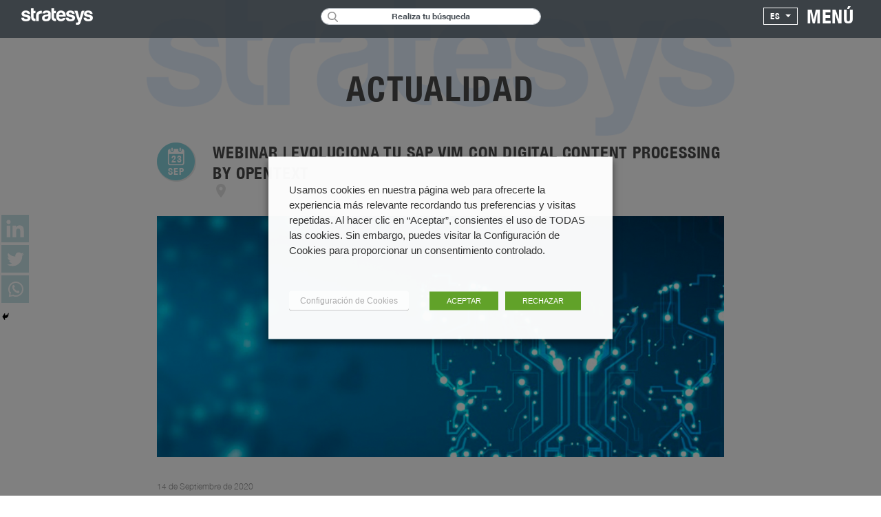

--- FILE ---
content_type: text/html; charset=UTF-8
request_url: https://www.stratesys-ts.com/es/webinar-evoluciona-sap-vim-digital-content-processing-by-opentext/
body_size: 28919
content:
 <!doctype html> <html lang="es-ES"> <head><style>img.lazy{min-height:1px}</style><link rel="preload" href="https://www.stratesys-ts.com/wp-content/plugins/w3-total-cache/pub/js/lazyload.min.js" as="script"> <meta charset="UTF-8"> <meta content="yes" name="apple-mobile-web-app-capable" />
	<meta name="viewport" content="width=device-width, initial-scale=1, maximum-scale=1"> <link 
    rel="profile" href="http://gmpg.org/xfn/11"> <link rel="manifest" href="https://www.stratesys-ts.com/wp-content/themes/str_theme/manifest.json"> <meta name="theme-color" content="#c7e2e6"> <link 
    href="https://fonts.googleapis.com/css2?family=Montserrat:ital,wght@0,100;0,200;0,300;0,400;0,500;0,600;0,700;0,800;0,900;1,100;1,200;1,300;1,400;1,500;1,600;1,700;1,800;1,900&display=swap" 
    rel="stylesheet"> <link rel="icon"
      type="image/x-icon" href="/favicon.ico">  <script async src="https://www.googletagmanager.com/gtag/js?id=UA-33113525-1"></script> <script> 
        window.dataLayer = window.dataLayer || []; function gtag(){dataLayer.push(arguments);} gtag('js', new 
        Date());
        
        gtag('config', 'UA-33113525-1');
       
    </script>
    
    	<script type="text/javascript">function theChampLoadEvent(e){var t=window.onload;if(typeof window.onload!="function"){window.onload=e}else{window.onload=function(){t();e()}}}</script>
		<script type="text/javascript">var theChampDefaultLang = 'es_ES', theChampCloseIconPath = 'https://www.stratesys-ts.com/wp-content/plugins/super-socializer/images/close.png';</script>
		<script>var theChampSiteUrl = 'https://www.stratesys-ts.com', theChampVerified = 0, theChampEmailPopup = 0, heateorSsMoreSharePopupSearchText = 'Search';</script>
			<script> var theChampFBKey = '', theChampFBLang = 'es_ES', theChampFbLikeMycred = 0, theChampSsga = 0, theChampCommentNotification = 0, theChampHeateorFcmRecentComments = 0, theChampFbIosLogin = 0; </script>
						<script type="text/javascript">var theChampFBCommentUrl = 'https://www.stratesys-ts.com/es/webinar-evoluciona-sap-vim-digital-content-processing-by-opentext/'; var theChampFBCommentColor = ''; var theChampFBCommentNumPosts = ''; var theChampFBCommentWidth = '100%'; var theChampFBCommentOrderby = ''; var theChampCommentingTabs = "wordpress,facebook,disqus", theChampGpCommentsUrl = 'https://www.stratesys-ts.com/es/webinar-evoluciona-sap-vim-digital-content-processing-by-opentext/', theChampDisqusShortname = '', theChampScEnabledTabs = 'wordpress,fb', theChampScLabel = 'Leave a reply', theChampScTabLabels = {"wordpress":"Default Comments (0)","fb":"Facebook Comments","disqus":"Disqus Comments"}, theChampGpCommentsWidth = 0, theChampCommentingId = 'respond'</script>
						<script> var theChampSharingAjaxUrl = 'https://www.stratesys-ts.com/wp-admin/admin-ajax.php', heateorSsFbMessengerAPI = 'https://www.facebook.com/dialog/send?app_id=595489497242932&display=popup&link=%encoded_post_url%&redirect_uri=%encoded_post_url%',heateorSsWhatsappShareAPI = 'web', heateorSsUrlCountFetched = [], heateorSsSharesText = 'Shares', heateorSsShareText = 'Share', theChampPluginIconPath = 'https://www.stratesys-ts.com/wp-content/plugins/super-socializer/images/logo.png', theChampSaveSharesLocally = 0, theChampHorizontalSharingCountEnable = 0, theChampVerticalSharingCountEnable = 0, theChampSharingOffset = -10, theChampCounterOffset = -10, theChampMobileStickySharingEnabled = 0, heateorSsCopyLinkMessage = "Link copied.";
				</script>
			<style type="text/css">
						.the_champ_button_instagram span.the_champ_svg,a.the_champ_instagram span.the_champ_svg{background:radial-gradient(circle at 30% 107%,#fdf497 0,#fdf497 5%,#fd5949 45%,#d6249f 60%,#285aeb 90%)}
					.the_champ_horizontal_sharing .the_champ_svg,.heateor_ss_standard_follow_icons_container .the_champ_svg{
					background-color:#c7e2e6!important;background:#c7e2e6!important;
					color: #fff;
				border-width: 0px;
		border-style: solid;
		border-color: transparent;
	}
		.the_champ_horizontal_sharing .theChampTCBackground{
		color:#666;
	}
		.the_champ_horizontal_sharing span.the_champ_svg:hover,.heateor_ss_standard_follow_icons_container span.the_champ_svg:hover{
				border-color: transparent;
	}
		.the_champ_vertical_sharing span.the_champ_svg,.heateor_ss_floating_follow_icons_container span.the_champ_svg{
					background-color: #c7e2e6!important;background:#c7e2e6!important;
					color: #fff;
				border-width: 0px;
		border-style: solid;
		border-color: transparent;
	}
		.the_champ_vertical_sharing .theChampTCBackground{
		color:#666;
	}
		.the_champ_vertical_sharing span.the_champ_svg:hover,.heateor_ss_floating_follow_icons_container span.the_champ_svg:hover{
						border-color: transparent;
		}
	</style>
	<meta name='robots' content='index, follow, max-image-preview:large, max-snippet:-1, max-video-preview:-1' />

	<!-- This site is optimized with the Yoast SEO plugin v22.8 - https://yoast.com/wordpress/plugins/seo/ -->
	<title>Webinar | Evoluciona tu SAP VIM con Digital Content Processing by OpenText - Stratesys | Consultoría Tecnológica | Consultoría Estratégica | SAP</title>
	<link rel="canonical" href="https://www.stratesys-ts.com/es/webinar-evoluciona-sap-vim-digital-content-processing-by-opentext/" />
	<meta property="og:locale" content="es_ES" />
	<meta property="og:type" content="article" />
	<meta property="og:title" content="Webinar | Evoluciona tu SAP VIM con Digital Content Processing by OpenText - Stratesys | Consultoría Tecnológica | Consultoría Estratégica | SAP" />
	<meta property="og:description" content="Hemos preparado este encuentro virtual, especialmente dirigido a nuestros clientes donde hemos implementado SAP Vendor Invoice Management para automatizar sus procesos de gestión de facturas de proveedor. Queremos mostraros cómo pueden aprovechar [&hellip;]" />
	<meta property="og:url" content="https://www.stratesys-ts.com/es/webinar-evoluciona-sap-vim-digital-content-processing-by-opentext/" />
	<meta property="og:site_name" content="Stratesys | Consultoría Tecnológica | Consultoría Estratégica | SAP" />
	<meta property="article:published_time" content="2020-09-14T08:09:53+00:00" />
	<meta property="article:modified_time" content="2020-09-24T10:44:39+00:00" />
	<meta property="og:image" content="https://www.stratesys-ts.com/wp-content/uploads/2020/09/Mail-Cabecera-Webinar-Evoluciona-tu-SAP-VIM-con-Digital-Content-Processing-by-OpenText-23SEP2020-1024x603.jpg" />
	<meta name="twitter:card" content="summary_large_image" />
	<meta name="twitter:creator" content="@stratesys" />
	<meta name="twitter:site" content="@stratesys" />
	<meta name="twitter:label1" content="Escrito por" />
	<meta name="twitter:data1" content="" />
	<meta name="twitter:label2" content="Tiempo de lectura" />
	<meta name="twitter:data2" content="1 minuto" />
	<script type="application/ld+json" class="yoast-schema-graph">{"@context":"https://schema.org","@graph":[{"@type":"Article","@id":"https://www.stratesys-ts.com/es/webinar-evoluciona-sap-vim-digital-content-processing-by-opentext/#article","isPartOf":{"@id":"https://www.stratesys-ts.com/es/webinar-evoluciona-sap-vim-digital-content-processing-by-opentext/"},"author":{"name":"","@id":""},"headline":"Webinar | Evoluciona tu SAP VIM con Digital Content Processing by OpenText","datePublished":"2020-09-14T08:09:53+00:00","dateModified":"2020-09-24T10:44:39+00:00","mainEntityOfPage":{"@id":"https://www.stratesys-ts.com/es/webinar-evoluciona-sap-vim-digital-content-processing-by-opentext/"},"wordCount":174,"commentCount":0,"publisher":{"@id":"https://www.stratesys-ts.com/es/#organization"},"image":{"@id":"https://www.stratesys-ts.com/es/webinar-evoluciona-sap-vim-digital-content-processing-by-opentext/#primaryimage"},"thumbnailUrl":"https://www.stratesys-ts.com/wp-content/uploads/2020/09/Mail-Cabecera-Webinar-Evoluciona-tu-SAP-VIM-con-Digital-Content-Processing-by-OpenText-23SEP2020-1024x603.jpg","keywords":["Digital Content Processing","SAP S/4HANA","SAP Vendor Invoice Management"],"articleSection":["Enterprise Info. Mgmt.","Eventos","Technology"],"inLanguage":"es"},{"@type":"WebPage","@id":"https://www.stratesys-ts.com/es/webinar-evoluciona-sap-vim-digital-content-processing-by-opentext/","url":"https://www.stratesys-ts.com/es/webinar-evoluciona-sap-vim-digital-content-processing-by-opentext/","name":"Webinar | Evoluciona tu SAP VIM con Digital Content Processing by OpenText - Stratesys | Consultoría Tecnológica | Consultoría Estratégica | SAP","isPartOf":{"@id":"https://www.stratesys-ts.com/es/#website"},"primaryImageOfPage":{"@id":"https://www.stratesys-ts.com/es/webinar-evoluciona-sap-vim-digital-content-processing-by-opentext/#primaryimage"},"image":{"@id":"https://www.stratesys-ts.com/es/webinar-evoluciona-sap-vim-digital-content-processing-by-opentext/#primaryimage"},"thumbnailUrl":"https://www.stratesys-ts.com/wp-content/uploads/2020/09/Mail-Cabecera-Webinar-Evoluciona-tu-SAP-VIM-con-Digital-Content-Processing-by-OpenText-23SEP2020-1024x603.jpg","datePublished":"2020-09-14T08:09:53+00:00","dateModified":"2020-09-24T10:44:39+00:00","breadcrumb":{"@id":"https://www.stratesys-ts.com/es/webinar-evoluciona-sap-vim-digital-content-processing-by-opentext/#breadcrumb"},"inLanguage":"es","potentialAction":[{"@type":"ReadAction","target":["https://www.stratesys-ts.com/es/webinar-evoluciona-sap-vim-digital-content-processing-by-opentext/"]}]},{"@type":"ImageObject","inLanguage":"es","@id":"https://www.stratesys-ts.com/es/webinar-evoluciona-sap-vim-digital-content-processing-by-opentext/#primaryimage","url":"https://www.stratesys-ts.com/wp-content/uploads/2020/09/Mail-Cabecera-Webinar-Evoluciona-tu-SAP-VIM-con-Digital-Content-Processing-by-OpenText-23SEP2020-1024x603.jpg","contentUrl":"https://www.stratesys-ts.com/wp-content/uploads/2020/09/Mail-Cabecera-Webinar-Evoluciona-tu-SAP-VIM-con-Digital-Content-Processing-by-OpenText-23SEP2020-1024x603.jpg"},{"@type":"BreadcrumbList","@id":"https://www.stratesys-ts.com/es/webinar-evoluciona-sap-vim-digital-content-processing-by-opentext/#breadcrumb","itemListElement":[{"@type":"ListItem","position":1,"name":"Home","item":"https://www.stratesys-ts.com/es/"},{"@type":"ListItem","position":2,"name":"Entradas","item":"https://www.stratesys-ts.com/es/blog/"},{"@type":"ListItem","position":3,"name":"Webinar | Evoluciona tu SAP VIM con Digital Content Processing by OpenText"}]},{"@type":"WebSite","@id":"https://www.stratesys-ts.com/es/#website","url":"https://www.stratesys-ts.com/es/","name":"Stratesys | Consultoría Tecnológica | Consultoría Estratégica | SAP","description":"Stratesys: Líder multinacional en consultoría tecnológica y estratégica, especializada en soluciones SAP y OpenText, impulsando la transformación digital.","publisher":{"@id":"https://www.stratesys-ts.com/es/#organization"},"potentialAction":[{"@type":"SearchAction","target":{"@type":"EntryPoint","urlTemplate":"https://www.stratesys-ts.com/es/?s={search_term_string}"},"query-input":"required name=search_term_string"}],"inLanguage":"es"},{"@type":"Organization","@id":"https://www.stratesys-ts.com/es/#organization","name":"Stratesys | Consultoría Tecnológica | Consultoría Estratégica | SAP","url":"https://www.stratesys-ts.com/es/","logo":{"@type":"ImageObject","inLanguage":"es","@id":"https://www.stratesys-ts.com/es/#/schema/logo/image/","url":"https://www.stratesys-ts.com/wp-content/uploads/2017/10/stratesys_logo_small.png","contentUrl":"https://www.stratesys-ts.com/wp-content/uploads/2017/10/stratesys_logo_small.png","width":112,"height":26,"caption":"Stratesys | Consultoría Tecnológica | Consultoría Estratégica | SAP"},"image":{"@id":"https://www.stratesys-ts.com/es/#/schema/logo/image/"},"sameAs":["https://x.com/stratesys","https://www.linkedin.com/company/stratesys/"]},{"@type":"Person","@id":"","url":"https://www.stratesys-ts.com/es/author/"}]}</script>
	<!-- / Yoast SEO plugin. -->


<link rel='dns-prefetch' href='//maxcdn.bootstrapcdn.com' />
		<!-- This site uses the Google Analytics by MonsterInsights plugin v9.11.1 - Using Analytics tracking - https://www.monsterinsights.com/ -->
							<script src="//www.googletagmanager.com/gtag/js?id=G-HQJRSJD1W4"  data-cfasync="false" data-wpfc-render="false" type="text/javascript" async></script>
			<script data-cfasync="false" data-wpfc-render="false" type="text/javascript">
				var mi_version = '9.11.1';
				var mi_track_user = true;
				var mi_no_track_reason = '';
								var MonsterInsightsDefaultLocations = {"page_location":"https:\/\/www.stratesys-ts.com\/es\/webinar-evoluciona-sap-vim-digital-content-processing-by-opentext\/"};
								if ( typeof MonsterInsightsPrivacyGuardFilter === 'function' ) {
					var MonsterInsightsLocations = (typeof MonsterInsightsExcludeQuery === 'object') ? MonsterInsightsPrivacyGuardFilter( MonsterInsightsExcludeQuery ) : MonsterInsightsPrivacyGuardFilter( MonsterInsightsDefaultLocations );
				} else {
					var MonsterInsightsLocations = (typeof MonsterInsightsExcludeQuery === 'object') ? MonsterInsightsExcludeQuery : MonsterInsightsDefaultLocations;
				}

								var disableStrs = [
										'ga-disable-G-HQJRSJD1W4',
									];

				/* Function to detect opted out users */
				function __gtagTrackerIsOptedOut() {
					for (var index = 0; index < disableStrs.length; index++) {
						if (document.cookie.indexOf(disableStrs[index] + '=true') > -1) {
							return true;
						}
					}

					return false;
				}

				/* Disable tracking if the opt-out cookie exists. */
				if (__gtagTrackerIsOptedOut()) {
					for (var index = 0; index < disableStrs.length; index++) {
						window[disableStrs[index]] = true;
					}
				}

				/* Opt-out function */
				function __gtagTrackerOptout() {
					for (var index = 0; index < disableStrs.length; index++) {
						document.cookie = disableStrs[index] + '=true; expires=Thu, 31 Dec 2099 23:59:59 UTC; path=/';
						window[disableStrs[index]] = true;
					}
				}

				if ('undefined' === typeof gaOptout) {
					function gaOptout() {
						__gtagTrackerOptout();
					}
				}
								window.dataLayer = window.dataLayer || [];

				window.MonsterInsightsDualTracker = {
					helpers: {},
					trackers: {},
				};
				if (mi_track_user) {
					function __gtagDataLayer() {
						dataLayer.push(arguments);
					}

					function __gtagTracker(type, name, parameters) {
						if (!parameters) {
							parameters = {};
						}

						if (parameters.send_to) {
							__gtagDataLayer.apply(null, arguments);
							return;
						}

						if (type === 'event') {
														parameters.send_to = monsterinsights_frontend.v4_id;
							var hookName = name;
							if (typeof parameters['event_category'] !== 'undefined') {
								hookName = parameters['event_category'] + ':' + name;
							}

							if (typeof MonsterInsightsDualTracker.trackers[hookName] !== 'undefined') {
								MonsterInsightsDualTracker.trackers[hookName](parameters);
							} else {
								__gtagDataLayer('event', name, parameters);
							}
							
						} else {
							__gtagDataLayer.apply(null, arguments);
						}
					}

					__gtagTracker('js', new Date());
					__gtagTracker('set', {
						'developer_id.dZGIzZG': true,
											});
					if ( MonsterInsightsLocations.page_location ) {
						__gtagTracker('set', MonsterInsightsLocations);
					}
										__gtagTracker('config', 'G-HQJRSJD1W4', {"forceSSL":"true","link_attribution":"true"} );
										window.gtag = __gtagTracker;										(function () {
						/* https://developers.google.com/analytics/devguides/collection/analyticsjs/ */
						/* ga and __gaTracker compatibility shim. */
						var noopfn = function () {
							return null;
						};
						var newtracker = function () {
							return new Tracker();
						};
						var Tracker = function () {
							return null;
						};
						var p = Tracker.prototype;
						p.get = noopfn;
						p.set = noopfn;
						p.send = function () {
							var args = Array.prototype.slice.call(arguments);
							args.unshift('send');
							__gaTracker.apply(null, args);
						};
						var __gaTracker = function () {
							var len = arguments.length;
							if (len === 0) {
								return;
							}
							var f = arguments[len - 1];
							if (typeof f !== 'object' || f === null || typeof f.hitCallback !== 'function') {
								if ('send' === arguments[0]) {
									var hitConverted, hitObject = false, action;
									if ('event' === arguments[1]) {
										if ('undefined' !== typeof arguments[3]) {
											hitObject = {
												'eventAction': arguments[3],
												'eventCategory': arguments[2],
												'eventLabel': arguments[4],
												'value': arguments[5] ? arguments[5] : 1,
											}
										}
									}
									if ('pageview' === arguments[1]) {
										if ('undefined' !== typeof arguments[2]) {
											hitObject = {
												'eventAction': 'page_view',
												'page_path': arguments[2],
											}
										}
									}
									if (typeof arguments[2] === 'object') {
										hitObject = arguments[2];
									}
									if (typeof arguments[5] === 'object') {
										Object.assign(hitObject, arguments[5]);
									}
									if ('undefined' !== typeof arguments[1].hitType) {
										hitObject = arguments[1];
										if ('pageview' === hitObject.hitType) {
											hitObject.eventAction = 'page_view';
										}
									}
									if (hitObject) {
										action = 'timing' === arguments[1].hitType ? 'timing_complete' : hitObject.eventAction;
										hitConverted = mapArgs(hitObject);
										__gtagTracker('event', action, hitConverted);
									}
								}
								return;
							}

							function mapArgs(args) {
								var arg, hit = {};
								var gaMap = {
									'eventCategory': 'event_category',
									'eventAction': 'event_action',
									'eventLabel': 'event_label',
									'eventValue': 'event_value',
									'nonInteraction': 'non_interaction',
									'timingCategory': 'event_category',
									'timingVar': 'name',
									'timingValue': 'value',
									'timingLabel': 'event_label',
									'page': 'page_path',
									'location': 'page_location',
									'title': 'page_title',
									'referrer' : 'page_referrer',
								};
								for (arg in args) {
																		if (!(!args.hasOwnProperty(arg) || !gaMap.hasOwnProperty(arg))) {
										hit[gaMap[arg]] = args[arg];
									} else {
										hit[arg] = args[arg];
									}
								}
								return hit;
							}

							try {
								f.hitCallback();
							} catch (ex) {
							}
						};
						__gaTracker.create = newtracker;
						__gaTracker.getByName = newtracker;
						__gaTracker.getAll = function () {
							return [];
						};
						__gaTracker.remove = noopfn;
						__gaTracker.loaded = true;
						window['__gaTracker'] = __gaTracker;
					})();
									} else {
										console.log("");
					(function () {
						function __gtagTracker() {
							return null;
						}

						window['__gtagTracker'] = __gtagTracker;
						window['gtag'] = __gtagTracker;
					})();
									}
			</script>
							<!-- / Google Analytics by MonsterInsights -->
		<script type="text/javascript">
/* <![CDATA[ */
window._wpemojiSettings = {"baseUrl":"https:\/\/s.w.org\/images\/core\/emoji\/15.0.3\/72x72\/","ext":".png","svgUrl":"https:\/\/s.w.org\/images\/core\/emoji\/15.0.3\/svg\/","svgExt":".svg","source":{"concatemoji":"https:\/\/www.stratesys-ts.com\/wp-includes\/js\/wp-emoji-release.min.js?ver=6.5.7"}};
/*! This file is auto-generated */
!function(i,n){var o,s,e;function c(e){try{var t={supportTests:e,timestamp:(new Date).valueOf()};sessionStorage.setItem(o,JSON.stringify(t))}catch(e){}}function p(e,t,n){e.clearRect(0,0,e.canvas.width,e.canvas.height),e.fillText(t,0,0);var t=new Uint32Array(e.getImageData(0,0,e.canvas.width,e.canvas.height).data),r=(e.clearRect(0,0,e.canvas.width,e.canvas.height),e.fillText(n,0,0),new Uint32Array(e.getImageData(0,0,e.canvas.width,e.canvas.height).data));return t.every(function(e,t){return e===r[t]})}function u(e,t,n){switch(t){case"flag":return n(e,"\ud83c\udff3\ufe0f\u200d\u26a7\ufe0f","\ud83c\udff3\ufe0f\u200b\u26a7\ufe0f")?!1:!n(e,"\ud83c\uddfa\ud83c\uddf3","\ud83c\uddfa\u200b\ud83c\uddf3")&&!n(e,"\ud83c\udff4\udb40\udc67\udb40\udc62\udb40\udc65\udb40\udc6e\udb40\udc67\udb40\udc7f","\ud83c\udff4\u200b\udb40\udc67\u200b\udb40\udc62\u200b\udb40\udc65\u200b\udb40\udc6e\u200b\udb40\udc67\u200b\udb40\udc7f");case"emoji":return!n(e,"\ud83d\udc26\u200d\u2b1b","\ud83d\udc26\u200b\u2b1b")}return!1}function f(e,t,n){var r="undefined"!=typeof WorkerGlobalScope&&self instanceof WorkerGlobalScope?new OffscreenCanvas(300,150):i.createElement("canvas"),a=r.getContext("2d",{willReadFrequently:!0}),o=(a.textBaseline="top",a.font="600 32px Arial",{});return e.forEach(function(e){o[e]=t(a,e,n)}),o}function t(e){var t=i.createElement("script");t.src=e,t.defer=!0,i.head.appendChild(t)}"undefined"!=typeof Promise&&(o="wpEmojiSettingsSupports",s=["flag","emoji"],n.supports={everything:!0,everythingExceptFlag:!0},e=new Promise(function(e){i.addEventListener("DOMContentLoaded",e,{once:!0})}),new Promise(function(t){var n=function(){try{var e=JSON.parse(sessionStorage.getItem(o));if("object"==typeof e&&"number"==typeof e.timestamp&&(new Date).valueOf()<e.timestamp+604800&&"object"==typeof e.supportTests)return e.supportTests}catch(e){}return null}();if(!n){if("undefined"!=typeof Worker&&"undefined"!=typeof OffscreenCanvas&&"undefined"!=typeof URL&&URL.createObjectURL&&"undefined"!=typeof Blob)try{var e="postMessage("+f.toString()+"("+[JSON.stringify(s),u.toString(),p.toString()].join(",")+"));",r=new Blob([e],{type:"text/javascript"}),a=new Worker(URL.createObjectURL(r),{name:"wpTestEmojiSupports"});return void(a.onmessage=function(e){c(n=e.data),a.terminate(),t(n)})}catch(e){}c(n=f(s,u,p))}t(n)}).then(function(e){for(var t in e)n.supports[t]=e[t],n.supports.everything=n.supports.everything&&n.supports[t],"flag"!==t&&(n.supports.everythingExceptFlag=n.supports.everythingExceptFlag&&n.supports[t]);n.supports.everythingExceptFlag=n.supports.everythingExceptFlag&&!n.supports.flag,n.DOMReady=!1,n.readyCallback=function(){n.DOMReady=!0}}).then(function(){return e}).then(function(){var e;n.supports.everything||(n.readyCallback(),(e=n.source||{}).concatemoji?t(e.concatemoji):e.wpemoji&&e.twemoji&&(t(e.twemoji),t(e.wpemoji)))}))}((window,document),window._wpemojiSettings);
/* ]]> */
</script>
<style id='wp-emoji-styles-inline-css' type='text/css'>

	img.wp-smiley, img.emoji {
		display: inline !important;
		border: none !important;
		box-shadow: none !important;
		height: 1em !important;
		width: 1em !important;
		margin: 0 0.07em !important;
		vertical-align: -0.1em !important;
		background: none !important;
		padding: 0 !important;
	}
</style>
<link rel='stylesheet' id='wp-block-library-css' integrity='sha384-psEf20EzeNP9+1lXNcwWsqqAk02K3+oqRy5Xf6I0bEANR5eTqFLs5LIwDIG8dfff' crossorigin='anonymous' href='https://www.stratesys-ts.com/wp-includes/css/dist/block-library/style.min.css?ver=6.5.7' type='text/css' media='all' />
<style id='classic-theme-styles-inline-css' type='text/css'>
/*! This file is auto-generated */
.wp-block-button__link{color:#fff;background-color:#32373c;border-radius:9999px;box-shadow:none;text-decoration:none;padding:calc(.667em + 2px) calc(1.333em + 2px);font-size:1.125em}.wp-block-file__button{background:#32373c;color:#fff;text-decoration:none}
</style>
<style id='global-styles-inline-css' type='text/css'>
body{--wp--preset--color--black: #000000;--wp--preset--color--cyan-bluish-gray: #abb8c3;--wp--preset--color--white: #ffffff;--wp--preset--color--pale-pink: #f78da7;--wp--preset--color--vivid-red: #cf2e2e;--wp--preset--color--luminous-vivid-orange: #ff6900;--wp--preset--color--luminous-vivid-amber: #fcb900;--wp--preset--color--light-green-cyan: #7bdcb5;--wp--preset--color--vivid-green-cyan: #00d084;--wp--preset--color--pale-cyan-blue: #8ed1fc;--wp--preset--color--vivid-cyan-blue: #0693e3;--wp--preset--color--vivid-purple: #9b51e0;--wp--preset--gradient--vivid-cyan-blue-to-vivid-purple: linear-gradient(135deg,rgba(6,147,227,1) 0%,rgb(155,81,224) 100%);--wp--preset--gradient--light-green-cyan-to-vivid-green-cyan: linear-gradient(135deg,rgb(122,220,180) 0%,rgb(0,208,130) 100%);--wp--preset--gradient--luminous-vivid-amber-to-luminous-vivid-orange: linear-gradient(135deg,rgba(252,185,0,1) 0%,rgba(255,105,0,1) 100%);--wp--preset--gradient--luminous-vivid-orange-to-vivid-red: linear-gradient(135deg,rgba(255,105,0,1) 0%,rgb(207,46,46) 100%);--wp--preset--gradient--very-light-gray-to-cyan-bluish-gray: linear-gradient(135deg,rgb(238,238,238) 0%,rgb(169,184,195) 100%);--wp--preset--gradient--cool-to-warm-spectrum: linear-gradient(135deg,rgb(74,234,220) 0%,rgb(151,120,209) 20%,rgb(207,42,186) 40%,rgb(238,44,130) 60%,rgb(251,105,98) 80%,rgb(254,248,76) 100%);--wp--preset--gradient--blush-light-purple: linear-gradient(135deg,rgb(255,206,236) 0%,rgb(152,150,240) 100%);--wp--preset--gradient--blush-bordeaux: linear-gradient(135deg,rgb(254,205,165) 0%,rgb(254,45,45) 50%,rgb(107,0,62) 100%);--wp--preset--gradient--luminous-dusk: linear-gradient(135deg,rgb(255,203,112) 0%,rgb(199,81,192) 50%,rgb(65,88,208) 100%);--wp--preset--gradient--pale-ocean: linear-gradient(135deg,rgb(255,245,203) 0%,rgb(182,227,212) 50%,rgb(51,167,181) 100%);--wp--preset--gradient--electric-grass: linear-gradient(135deg,rgb(202,248,128) 0%,rgb(113,206,126) 100%);--wp--preset--gradient--midnight: linear-gradient(135deg,rgb(2,3,129) 0%,rgb(40,116,252) 100%);--wp--preset--font-size--small: 13px;--wp--preset--font-size--medium: 20px;--wp--preset--font-size--large: 36px;--wp--preset--font-size--x-large: 42px;--wp--preset--spacing--20: 0.44rem;--wp--preset--spacing--30: 0.67rem;--wp--preset--spacing--40: 1rem;--wp--preset--spacing--50: 1.5rem;--wp--preset--spacing--60: 2.25rem;--wp--preset--spacing--70: 3.38rem;--wp--preset--spacing--80: 5.06rem;--wp--preset--shadow--natural: 6px 6px 9px rgba(0, 0, 0, 0.2);--wp--preset--shadow--deep: 12px 12px 50px rgba(0, 0, 0, 0.4);--wp--preset--shadow--sharp: 6px 6px 0px rgba(0, 0, 0, 0.2);--wp--preset--shadow--outlined: 6px 6px 0px -3px rgba(255, 255, 255, 1), 6px 6px rgba(0, 0, 0, 1);--wp--preset--shadow--crisp: 6px 6px 0px rgba(0, 0, 0, 1);}:where(.is-layout-flex){gap: 0.5em;}:where(.is-layout-grid){gap: 0.5em;}body .is-layout-flex{display: flex;}body .is-layout-flex{flex-wrap: wrap;align-items: center;}body .is-layout-flex > *{margin: 0;}body .is-layout-grid{display: grid;}body .is-layout-grid > *{margin: 0;}:where(.wp-block-columns.is-layout-flex){gap: 2em;}:where(.wp-block-columns.is-layout-grid){gap: 2em;}:where(.wp-block-post-template.is-layout-flex){gap: 1.25em;}:where(.wp-block-post-template.is-layout-grid){gap: 1.25em;}.has-black-color{color: var(--wp--preset--color--black) !important;}.has-cyan-bluish-gray-color{color: var(--wp--preset--color--cyan-bluish-gray) !important;}.has-white-color{color: var(--wp--preset--color--white) !important;}.has-pale-pink-color{color: var(--wp--preset--color--pale-pink) !important;}.has-vivid-red-color{color: var(--wp--preset--color--vivid-red) !important;}.has-luminous-vivid-orange-color{color: var(--wp--preset--color--luminous-vivid-orange) !important;}.has-luminous-vivid-amber-color{color: var(--wp--preset--color--luminous-vivid-amber) !important;}.has-light-green-cyan-color{color: var(--wp--preset--color--light-green-cyan) !important;}.has-vivid-green-cyan-color{color: var(--wp--preset--color--vivid-green-cyan) !important;}.has-pale-cyan-blue-color{color: var(--wp--preset--color--pale-cyan-blue) !important;}.has-vivid-cyan-blue-color{color: var(--wp--preset--color--vivid-cyan-blue) !important;}.has-vivid-purple-color{color: var(--wp--preset--color--vivid-purple) !important;}.has-black-background-color{background-color: var(--wp--preset--color--black) !important;}.has-cyan-bluish-gray-background-color{background-color: var(--wp--preset--color--cyan-bluish-gray) !important;}.has-white-background-color{background-color: var(--wp--preset--color--white) !important;}.has-pale-pink-background-color{background-color: var(--wp--preset--color--pale-pink) !important;}.has-vivid-red-background-color{background-color: var(--wp--preset--color--vivid-red) !important;}.has-luminous-vivid-orange-background-color{background-color: var(--wp--preset--color--luminous-vivid-orange) !important;}.has-luminous-vivid-amber-background-color{background-color: var(--wp--preset--color--luminous-vivid-amber) !important;}.has-light-green-cyan-background-color{background-color: var(--wp--preset--color--light-green-cyan) !important;}.has-vivid-green-cyan-background-color{background-color: var(--wp--preset--color--vivid-green-cyan) !important;}.has-pale-cyan-blue-background-color{background-color: var(--wp--preset--color--pale-cyan-blue) !important;}.has-vivid-cyan-blue-background-color{background-color: var(--wp--preset--color--vivid-cyan-blue) !important;}.has-vivid-purple-background-color{background-color: var(--wp--preset--color--vivid-purple) !important;}.has-black-border-color{border-color: var(--wp--preset--color--black) !important;}.has-cyan-bluish-gray-border-color{border-color: var(--wp--preset--color--cyan-bluish-gray) !important;}.has-white-border-color{border-color: var(--wp--preset--color--white) !important;}.has-pale-pink-border-color{border-color: var(--wp--preset--color--pale-pink) !important;}.has-vivid-red-border-color{border-color: var(--wp--preset--color--vivid-red) !important;}.has-luminous-vivid-orange-border-color{border-color: var(--wp--preset--color--luminous-vivid-orange) !important;}.has-luminous-vivid-amber-border-color{border-color: var(--wp--preset--color--luminous-vivid-amber) !important;}.has-light-green-cyan-border-color{border-color: var(--wp--preset--color--light-green-cyan) !important;}.has-vivid-green-cyan-border-color{border-color: var(--wp--preset--color--vivid-green-cyan) !important;}.has-pale-cyan-blue-border-color{border-color: var(--wp--preset--color--pale-cyan-blue) !important;}.has-vivid-cyan-blue-border-color{border-color: var(--wp--preset--color--vivid-cyan-blue) !important;}.has-vivid-purple-border-color{border-color: var(--wp--preset--color--vivid-purple) !important;}.has-vivid-cyan-blue-to-vivid-purple-gradient-background{background: var(--wp--preset--gradient--vivid-cyan-blue-to-vivid-purple) !important;}.has-light-green-cyan-to-vivid-green-cyan-gradient-background{background: var(--wp--preset--gradient--light-green-cyan-to-vivid-green-cyan) !important;}.has-luminous-vivid-amber-to-luminous-vivid-orange-gradient-background{background: var(--wp--preset--gradient--luminous-vivid-amber-to-luminous-vivid-orange) !important;}.has-luminous-vivid-orange-to-vivid-red-gradient-background{background: var(--wp--preset--gradient--luminous-vivid-orange-to-vivid-red) !important;}.has-very-light-gray-to-cyan-bluish-gray-gradient-background{background: var(--wp--preset--gradient--very-light-gray-to-cyan-bluish-gray) !important;}.has-cool-to-warm-spectrum-gradient-background{background: var(--wp--preset--gradient--cool-to-warm-spectrum) !important;}.has-blush-light-purple-gradient-background{background: var(--wp--preset--gradient--blush-light-purple) !important;}.has-blush-bordeaux-gradient-background{background: var(--wp--preset--gradient--blush-bordeaux) !important;}.has-luminous-dusk-gradient-background{background: var(--wp--preset--gradient--luminous-dusk) !important;}.has-pale-ocean-gradient-background{background: var(--wp--preset--gradient--pale-ocean) !important;}.has-electric-grass-gradient-background{background: var(--wp--preset--gradient--electric-grass) !important;}.has-midnight-gradient-background{background: var(--wp--preset--gradient--midnight) !important;}.has-small-font-size{font-size: var(--wp--preset--font-size--small) !important;}.has-medium-font-size{font-size: var(--wp--preset--font-size--medium) !important;}.has-large-font-size{font-size: var(--wp--preset--font-size--large) !important;}.has-x-large-font-size{font-size: var(--wp--preset--font-size--x-large) !important;}
.wp-block-navigation a:where(:not(.wp-element-button)){color: inherit;}
:where(.wp-block-post-template.is-layout-flex){gap: 1.25em;}:where(.wp-block-post-template.is-layout-grid){gap: 1.25em;}
:where(.wp-block-columns.is-layout-flex){gap: 2em;}:where(.wp-block-columns.is-layout-grid){gap: 2em;}
.wp-block-pullquote{font-size: 1.5em;line-height: 1.6;}
</style>
<link rel='stylesheet' id='contact-form-7-css' integrity='sha384-DKC7AyC5p6T80FQ0t9bybzpoR7Leuv1wsm6emYHwQRDgZMfaGfkq5jI4+f7FuLlu' crossorigin='anonymous' href='https://www.stratesys-ts.com/wp-content/plugins/contact-form-7/includes/css/styles.css?ver=5.9.5' type='text/css' media='all' />
<link rel='stylesheet' id='cookie-law-info-css' integrity='sha384-0GDFrT6zocvZKbZHeKbpRNw8PWs4HtugrqJeKOZnMbUEzV0TmVEuGQdXPjmaTbtA' crossorigin='anonymous' href='https://www.stratesys-ts.com/wp-content/plugins/gdpr-cookie-consent-webtoffee/public/css/cookie-law-info-public.css?ver=2.3.9' type='text/css' media='all' />
<link rel='stylesheet' id='cookie-law-info-gdpr-css' integrity='sha384-UPZhXvU8E17u5fhDQ7dinlO5wJ+cO3sKBlek1AYeCjyBrtnQZu6miI50gA2EXdRK' crossorigin='anonymous' href='https://www.stratesys-ts.com/wp-content/plugins/gdpr-cookie-consent-webtoffee/public/css/cookie-law-info-gdpr.css?ver=2.3.9' type='text/css' media='all' />
<style id='cookie-law-info-gdpr-inline-css' type='text/css'>
.cli-modal-content, .cli-tab-content { background-color: #ffffff; }.cli-privacy-content-text, .cli-modal .cli-modal-dialog, .cli-tab-container p, a.cli-privacy-readmore { color: #000000; }.cli-tab-header { background-color: #f2f2f2; }.cli-tab-header, .cli-tab-header a.cli-nav-link,span.cli-necessary-caption,.cli-switch .cli-slider:after { color: #000000; }.cli-switch .cli-slider:before { background-color: #ffffff; }.cli-switch input:checked + .cli-slider:before { background-color: #ffffff; }.cli-switch .cli-slider { background-color: #e3e1e8; }.cli-switch input:checked + .cli-slider { background-color: #28a745; }.cli-modal-close svg { fill: #000000; }.cli-tab-footer .wt-cli-privacy-accept-all-btn { background-color: #00acad; color: #ffffff}.cli-tab-footer .wt-cli-privacy-accept-btn { background-color: #00acad; color: #ffffff}.cli-tab-header a:before{ border-right: 1px solid #000000; border-bottom: 1px solid #000000; }
</style>
<link rel='stylesheet' id='str_theme-style-css' integrity='sha384-RSIvBacvuO1h5lIY8O/PyIkueLeHTJ7lrdmG6qM083sHWUXBbJRqjVgaoO1ZsoMD' crossorigin='anonymous' href='https://www.stratesys-ts.com/wp-content/themes/str_theme/style.css?ver=20240523' type='text/css' media='all' />
<link rel='stylesheet' id='str_theme-boostrap-style-css' integrity='sha384-Zug+QiDoJOrZ5t4lssLdxGhVrurbmBWopoEl+M6BdEfwnCJZtKxi1KgxUyJq13dy' crossorigin='anonymous' href='https://www.stratesys-ts.com/wp-content/themes/str_theme/assets/bootstrap.min.css' type='text/css' media='all' />
<link rel='stylesheet' id='str_theme-hover-css' integrity='sha384-VTeRBIyCP1UOtJsYqkdWx9FnCcVTZlBzNKjt0R0FMPZUVvNmz2bflo5bg7kbZDU1' crossorigin='anonymous' href='https://www.stratesys-ts.com/wp-content/themes/str_theme/assets/hover-min.css' type='text/css' media='all' />
<link rel='stylesheet' id='str_theme-perfectScroll-css' integrity='sha384-AjnlBf5/e3IaF3jaVT0O4kIqe058ZZwsc5TSmEbhKzZmHAbOJZCOMLIeWCOp0Iqk' crossorigin='anonymous' href='https://www.stratesys-ts.com/wp-content/themes/str_theme/assets/perfect-scrollbar.min.css' type='text/css' media='all' />
<link rel='stylesheet' id='str_theme-animate-css' integrity='sha384-OHBBOqpYHNsIqQy8hL1U+8OXf9hH6QRxi0+EODezv82DfnZoV7qoHAZDwMwEJvSw' crossorigin='anonymous' href='https://www.stratesys-ts.com/wp-content/themes/str_theme/assets/animate.min.css' type='text/css' media='all' />
<link rel='stylesheet' id='str_theme-cookie-css' integrity='sha384-6iYDyQZuuNT7DcPJGXx241czdv2+GDGUcXRiqw1iXrjgYMTorSetxFP3JCMQMwnR' crossorigin='anonymous' href='https://www.stratesys-ts.com/wp-content/themes/str_theme/assets/cookieconsent.min.css' type='text/css' media='all' />
<link rel='stylesheet' id='str_theme-responsive-css' integrity='sha384-ys/b+MeDk62n/yvXPh6oFjqUYMlmeiH2L7jWE0vUlZprcflUjIEWrcmKqeOKmsiP' crossorigin='anonymous' href='https://www.stratesys-ts.com/wp-content/themes/str_theme/assets/styles/responsive.css?ver=20240523' type='text/css' media='all' />
<link rel='stylesheet' id='str_theme-owl-carousel-css' integrity='sha384-PBQ3DCnj5UzTq9BaAwhyCcTakU9E29ketE8fv2XE2IA56jEf3Y/6mqH+qjOPSJ7l' crossorigin='anonymous' href='https://www.stratesys-ts.com/wp-content/themes/str_theme/assets/owl.carousel.min.css' type='text/css' media='all' />
<link rel='stylesheet' id='str_theme-owl-theme-css' integrity='sha384-FsVwl/hVBUdOu6qUSR/UqiiNNF4rm7SAdoLvwgsFRR+ot4twKvPQGZAKl7Czb/VK' crossorigin='anonymous' href='https://www.stratesys-ts.com/wp-content/themes/str_theme/assets/owl.theme.default.min.css' type='text/css' media='all' />
<link rel='stylesheet' id='newsletter-css' integrity='sha384-Lx1s1lTe0JxshPDp4TbVXpK/ZzhjdpDMbete0uYSnTTd0RepheCyJZFS90gtW92C' crossorigin='anonymous' href='https://www.stratesys-ts.com/wp-content/plugins/newsletter/style.css?ver=8.3.5' type='text/css' media='all' />
<link rel='stylesheet' id='the_champ_frontend_css-css' integrity='sha384-HxD3kVFhQQKFhyiOtkRSJmRkXsS73/UmKZ0itRWJ1+OMVUZVsOYdGqujbUcqQXTx' crossorigin='anonymous' href='https://www.stratesys-ts.com/wp-content/plugins/super-socializer/css/front.css?ver=7.13.64' type='text/css' media='all' />
<script nonce="e6eaa4" type="text/javascript" src="https://www.stratesys-ts.com/wp-content/plugins/google-analytics-for-wordpress/assets/js/frontend-gtag.min.js?ver=9.11.1" id="monsterinsights-frontend-script-js" async="async" data-wp-strategy="async"></script>
<script data-cfasync="false" data-wpfc-render="false" type="text/javascript" id='monsterinsights-frontend-script-js-extra'>/* <![CDATA[ */
var monsterinsights_frontend = {"js_events_tracking":"true","download_extensions":"doc,pdf,ppt,zip,xls,docx,pptx,xlsx","inbound_paths":"[{\"path\":\"\\\/go\\\/\",\"label\":\"affiliate\"},{\"path\":\"\\\/recommend\\\/\",\"label\":\"affiliate\"}]","home_url":"https:\/\/www.stratesys-ts.com","hash_tracking":"false","v4_id":"G-HQJRSJD1W4"};/* ]]> */
</script>
<script nonce="e6eaa4" type="text/javascript" src="https://www.stratesys-ts.com/wp-includes/js/jquery/jquery.min.js?ver=3.7.1" id="jquery-core-js"></script>
<script nonce="e6eaa4" type="text/javascript" src="https://www.stratesys-ts.com/wp-includes/js/jquery/jquery-migrate.min.js?ver=3.4.1" id="jquery-migrate-js"></script>
<script type="text/javascript" id="cookie-law-info-js-extra">
/* <![CDATA[ */
var Cli_Data = {"nn_cookie_ids":[],"non_necessary_cookies":[],"cookielist":{"necessary":{"id":4186,"status":true,"priority":0,"title":"Necesarias","strict":true,"default_state":false,"ccpa_optout":false,"loadonstart":false},"advertisement":{"id":4188,"status":true,"priority":0,"title":"Publicidad","strict":false,"default_state":false,"ccpa_optout":false,"loadonstart":false},"analytics":{"id":4190,"status":true,"priority":0,"title":"Anal\u00edticas","strict":false,"default_state":false,"ccpa_optout":false,"loadonstart":false},"tecnicas":{"id":4192,"status":true,"priority":0,"title":"T\u00e9cnicas","strict":false,"default_state":false,"ccpa_optout":false,"loadonstart":false}},"ajax_url":"https:\/\/www.stratesys-ts.com\/wp-admin\/admin-ajax.php","current_lang":"es","security":"6b24611cd6","eu_countries":["GB"],"geoIP":"disabled","use_custom_geolocation_api":"","custom_geolocation_api":"https:\/\/geoip.cookieyes.com\/geoip\/checker\/result.php","consentVersion":"2","strictlyEnabled":["necessary","obligatoire"],"cookieDomain":"","privacy_length":"250","ccpaEnabled":"","ccpaRegionBased":"","ccpaBarEnabled":"","ccpaType":"gdpr","triggerDomRefresh":"","secure_cookies":""};
var log_object = {"ajax_url":"https:\/\/www.stratesys-ts.com\/wp-admin\/admin-ajax.php"};
/* ]]> */
</script>
<script nonce="e6eaa4" type="text/javascript" src="https://www.stratesys-ts.com/wp-content/plugins/gdpr-cookie-consent-webtoffee/public/js/cookie-law-info-public.js?ver=2.3.9" id="cookie-law-info-js"></script>
<script nonce="e6eaa4" type="text/javascript" src="https://www.stratesys-ts.com/wp-content/themes/str_theme/js/jquery-3.7.1.min.js?ver=6.5.7" id="str_theme-jquery-js"></script>
<link rel="https://api.w.org/" href="https://www.stratesys-ts.com/wp-json/" /><link rel="alternate" type="application/json" href="https://www.stratesys-ts.com/wp-json/wp/v2/posts/32832" /><link rel="EditURI" type="application/rsd+xml" title="RSD" href="https://www.stratesys-ts.com/xmlrpc.php?rsd" />
<link rel='shortlink' href='https://www.stratesys-ts.com/?p=32832' />
<link rel="alternate" type="application/json+oembed" href="https://www.stratesys-ts.com/wp-json/oembed/1.0/embed?url=https%3A%2F%2Fwww.stratesys-ts.com%2Fes%2Fwebinar-evoluciona-sap-vim-digital-content-processing-by-opentext%2F" />
<link rel="alternate" type="text/xml+oembed" href="https://www.stratesys-ts.com/wp-json/oembed/1.0/embed?url=https%3A%2F%2Fwww.stratesys-ts.com%2Fes%2Fwebinar-evoluciona-sap-vim-digital-content-processing-by-opentext%2F&#038;format=xml" />

<!-- Web Manifest -->
<link rel="manifest" href="https://www.stratesys-ts.com/wp-content/plugins/web-manifest/manifest.json" />

<style type="text/css">.recentcomments a{display:inline !important;padding:0 !important;margin:0 !important;}</style><style type="text/css">.broken_link, a.broken_link {
	text-decoration: line-through;
}</style><meta name="generator" content="Powered by Slider Revolution 6.7.12 - responsive, Mobile-Friendly Slider Plugin for WordPress with comfortable drag and drop interface." />
<script>function setREVStartSize(e){
			//window.requestAnimationFrame(function() {
				window.RSIW = window.RSIW===undefined ? window.innerWidth : window.RSIW;
				window.RSIH = window.RSIH===undefined ? window.innerHeight : window.RSIH;
				try {
					var pw = document.getElementById(e.c).parentNode.offsetWidth,
						newh;
					pw = pw===0 || isNaN(pw) || (e.l=="fullwidth" || e.layout=="fullwidth") ? window.RSIW : pw;
					e.tabw = e.tabw===undefined ? 0 : parseInt(e.tabw);
					e.thumbw = e.thumbw===undefined ? 0 : parseInt(e.thumbw);
					e.tabh = e.tabh===undefined ? 0 : parseInt(e.tabh);
					e.thumbh = e.thumbh===undefined ? 0 : parseInt(e.thumbh);
					e.tabhide = e.tabhide===undefined ? 0 : parseInt(e.tabhide);
					e.thumbhide = e.thumbhide===undefined ? 0 : parseInt(e.thumbhide);
					e.mh = e.mh===undefined || e.mh=="" || e.mh==="auto" ? 0 : parseInt(e.mh,0);
					if(e.layout==="fullscreen" || e.l==="fullscreen")
						newh = Math.max(e.mh,window.RSIH);
					else{
						e.gw = Array.isArray(e.gw) ? e.gw : [e.gw];
						for (var i in e.rl) if (e.gw[i]===undefined || e.gw[i]===0) e.gw[i] = e.gw[i-1];
						e.gh = e.el===undefined || e.el==="" || (Array.isArray(e.el) && e.el.length==0)? e.gh : e.el;
						e.gh = Array.isArray(e.gh) ? e.gh : [e.gh];
						for (var i in e.rl) if (e.gh[i]===undefined || e.gh[i]===0) e.gh[i] = e.gh[i-1];
											
						var nl = new Array(e.rl.length),
							ix = 0,
							sl;
						e.tabw = e.tabhide>=pw ? 0 : e.tabw;
						e.thumbw = e.thumbhide>=pw ? 0 : e.thumbw;
						e.tabh = e.tabhide>=pw ? 0 : e.tabh;
						e.thumbh = e.thumbhide>=pw ? 0 : e.thumbh;
						for (var i in e.rl) nl[i] = e.rl[i]<window.RSIW ? 0 : e.rl[i];
						sl = nl[0];
						for (var i in nl) if (sl>nl[i] && nl[i]>0) { sl = nl[i]; ix=i;}
						var m = pw>(e.gw[ix]+e.tabw+e.thumbw) ? 1 : (pw-(e.tabw+e.thumbw)) / (e.gw[ix]);
						newh =  (e.gh[ix] * m) + (e.tabh + e.thumbh);
					}
					var el = document.getElementById(e.c);
					if (el!==null && el) el.style.height = newh+"px";
					el = document.getElementById(e.c+"_wrapper");
					if (el!==null && el) {
						el.style.height = newh+"px";
						el.style.display = "block";
					}
				} catch(e){
					console.log("Failure at Presize of Slider:" + e)
				}
			//});
		  };</script>
		<style type="text/css" id="wp-custom-css">
			/*
Puedes añadir tu propio CSS aquí.

Haz clic en el icono de ayuda de arriba para averiguar más.
*/
div#subscribeModal{
    z-index: 99999;
}
ul > ul {
    margin-top: 15px;
}		</style>
		 <meta property="og:image:width" content="400" /> <meta property="og:image:height" 
    content="300" /> <meta name="test"/>
    <meta name="google-site-verification" content="6jupyCp9CaKrHVmHCZ1MHmzKj7Nace2N8Yzjh2ejWVA" />
</head> <body class="post-template-default single single-post postid-32832 single-format-standard"> <div class="spinner"> <div class="sk-circle"> <div class="sk-circle1 
        sk-child"></div> <div class="sk-circle2 sk-child"></div> <div class="sk-circle3 sk-child"></div> <div 
        class="sk-circle4 sk-child"></div> <div class="sk-circle5 sk-child"></div> <div class="sk-circle6 
        sk-child"></div> <div class="sk-circle7 sk-child"></div> <div class="sk-circle8 sk-child"></div> <div 
        class="sk-circle9 sk-child"></div> <div class="sk-circle10 sk-child"></div> <div class="sk-circle11 
        sk-child"></div> <div class="sk-circle12 sk-child"></div>
    </div> </div> <div id="page" class="site"> <a class="skip-link screen-reader-text" href="#content">Skip to content</a>
    <input type="hidden" name="asdfajsdf" id="test"/>
    
    <nav class="navbar navbar-expand-md navbar-fixed-top navbar-dark bg-dark main-nav" id="main-nav-bar"> <div 
        class="container-fluid">
            <a class="navbar-brand d-flex" href="https://www.stratesys-ts.com/es/" rel="home" 
            onclick="resetPaginationBlog(); cleanBreadcrumb();" aria-label="Logo Stratesys"><img src="https://www.stratesys-ts.com/wp-content/themes/str_theme/assets/img/logo-stratesys.png" alt="Logo Stratesys"/> </a> <ul 
            class="nav navbar-nav mx-auto searchContain hidden-xs">
                <svg xmlns="http://www.w3.org/2000/svg" class="iconSearch" width="16" height="16" viewBox="0 0 
                16 16">
                    <path fill="#959595" fill-rule="nonzero" d="M15.757 14.573l-3.945-3.96a6.307 6.307 0 0 0 
                    1.57-4.153c0-3.562-3.001-6.46-6.69-6.46C3.001 0 0 2.898 0 6.46s3.002 6.46 6.691 6.46a6.784 
                    6.784 0 0 0 3.834-1.169l3.974 3.99c.166.167.39.259.629.259a.885.885 0 0 0 .605-.235.823.823 
                    0 0 0 .024-1.192zM6.69 1.685c2.727 0 4.946 2.142 4.946 4.775 0 2.633-2.219 4.775-4.946 
                    4.775S1.746 9.093 1.746 6.46c0-2.633 2.218-4.775 4.945-4.775z"/>
                </svg> <button class="form-control mr-sm-2" id="searchHeader" type="button" placeholder="Realiza 
                tu búsqueda" onclick="openModalSearch()">Realiza tu búsqueda</button>
            </ul>
            
            
            <ul class="nav navbar-nav mx-auto searchContain visible-xs"> </ul> <div class="iconNewsPanel m-r-25 
            p-relative c-pointer p-t-5" style="width:15px; height:15px;" onclick="showNews()">
                
                        <div class="spinnerNotification hidden"></div> <svg style="width:20px;height:20px" 
                        viewBox="0 0 24 24">
                            <path fill="#ffffff" d="M14,20A2,2 0 0,1 12,22A2,2 0 0,1 10,20H14M12,2A1,1 0 0,1 
                            13,3V4.08C15.84,4.56 18,7.03 18,10V16L21,19H3L6,16V10C6,7.03 8.16,4.56 11,4.08V3A1,1 
                            0 0,1 12,2Z" class=" c-pointer testNotification" />
                        </svg>
                        
                        
                </div>  <div class="btn-group hidden-xs" role="group" id="lang_choice_1"> <button type="button" 
                class="btn btn-default dropdown-toggle u-case btnLanguages" data-toggle="dropdown" 
                aria-haspopup="true" aria-expanded="false" onclick="showLanguage()"> es <span class="caret"></span> </button> <ul class="dropdown-menu">
                    <li class="u-case"><a class="linkLanguage" data-url="https://www.stratesys-ts.com/en/" 
                               href="https://www.stratesys-ts.com/en/" onclick="setLanguage(this)">en</a></li><li class="u-case"><a class="linkLanguage" data-url="https://www.stratesys-ts.com/pt/" 
                               href="https://www.stratesys-ts.com/pt/" onclick="setLanguage(this)">pt</a></li><li class="u-case"><a class="linkLanguage redirection-url" data-url=" 
                        https://solutions.stratesys-ts.com/stratesys-germany/" href="#" data-redirection="X" 
                        onclick="setLanguage(this)">DE</a></li> </ul> </div> <ul class="nav navbar-nav hidden-xs" style="margin-left: 5px;"> <li 
                class="nav-item">
                    <a class="nav-link titleMenu c-pointer openMenu" onclick="openMenu()">Menú</a>
                </li> </ul> <ul class="nav navbar-nav menuIconMobile" style="margin-left: 5px;"> <li 
                class="nav-item">
                    <div class="d-flex align-items-center p-t-10"> <svg class="iconSearchMobile c-pointer" 
                            onclick="openModalSearch()" xmlns="http://www.w3.org/2000/svg" width="46" 
                            height="30" viewBox="0 0 33 33">
                                <g fill="none" fill-rule="evenodd"> <g> <circle cx="16.5" cy="16.5" r="16.5" 
                                        fill="#FFF"/> <path fill="#4A4A4A" fill-rule="nonzero" d="M25.515 
                                        24.218l-4.322-4.34a6.91 6.91 0 0 0 
                                        1.72-4.55c0-3.903-3.289-7.078-7.332-7.078-4.042 0-7.331 3.175-7.331 
                                        7.078 0 3.903 3.289 7.078 7.331 7.078a7.433 7.433 0 0 0 4.2-1.28l4.355 
                                        4.372a.966.966 0 0 0 .69.283.97.97 0 0 0 .662-.257.902.902 0 0 0 
                                        .027-1.306zM15.58 10.096c2.989 0 5.42 2.347 5.42 5.232 0 2.885-2.431 
                                        5.232-5.42 5.232-2.988 0-5.418-2.347-5.418-5.232 0-2.885 2.43-5.232 
                                        5.418-5.232z"/>
                                    </g> </g> </svg>
                    
                        <a class="nav-link titleMenu c-pointer iconMenuMobile openMenu" onclick="openMenu()" 
                        style=" padding-top: 5px;"><svg xmlns="http://www.w3.org/2000/svg" width="24" 
                        height="24" viewBox="0 0 36 22">
    <path fill="#FFF" fill-rule="evenodd" d="M.917 22h35v-2.933h-35V22zm0-10.267h35V8.8h-35v2.933zM.917 
    0v2.933h35V0h-35z"/>
</svg> </a> </div> </li> </ul>             <!-- If is front page, show if have events -->  <!-- END BLOCK EVENTS --> </nav>
    
    <input type="hidden" id="txtCerrarhidden" value="Cerrar"> <input type="hidden" 
    id="txtMenuhidden" value="Menú"> <input type="hidden" id="txtResultadosHidden" 
    value="Resultados"> <input type="hidden" id="txtFiltrosHidden" value="Filtros"> <input type="hidden" id="titleCookiesHidden" value="USO DE COOKIES"> <input type="hidden" id="txtCookiesHidden" value="La web de STRATESYS hace uso de cookies propias y de terceros con el fin de mejorar nuestros servicios. Si continúa navegando, considera que acepta su uso. Si desea obtener más información, puede acceder a la <a href='https://www.stratesys-ts.com/es/politica-de-proteccion-de-datos/'>Política de Protección de Datos.</a>"> <input type="hidden" id="btnCookiesHidden" value="CONTINUAR"> 
    <input type="hidden" id="hrefCookiesHidden" value="https://www.stratesys-ts.com/es/politica-de-proteccion-de-datos/"> <input 
    type="hidden" id="hrefBlog" value="https://www.stratesys-ts.com/es/blog/">  <div id="menu" class="menu-wrapper" style="display:none"> <div class="content-menu"> 
        <div class="cerrarMenuMovil c-pointer" onclick="openMenu()">X</div>
            <ul class="list-menu">
                
                <li class="menu-item"> <a class="menu-item c-pointer u-case" onclick="resetPaginationBlog()" 
                    href="https://www.stratesys-ts.com/es/quienes-somos/">Somos</a>
                </li> <li class="menu-item"> <a class="menu-item c-pointer u-case" 
                    onclick="resetPaginationBlog()" href="/#hacemos">Hacemos</a>
                </li> <li class="menu-item"> <a class="menu-item c-pointer u-case" 
                    onclick="resetPaginationBlog()" href="/#areas">Áreas</a>
                </li> <li class="menu-item"> <a class="menu-item c-pointer u-case" 
                    onclick="resetPaginationBlog()" href="/#sectores">Sectores</a>
                </li> <li class="menu-item"> <a class="menu-item c-pointer u-case" 
                    onclick="resetPaginationBlog(); cleanBreadcrumb();" href="https://www.stratesys-ts.com/es/productos/">Productos</a>
                </li> <li class="menu-item"> <a class="menu-item c-pointer u-case" href="/#contact" 
                    onclick="resetPaginationBlog();">Contacto</a>
                </li> <li class="menu-item"> <a class="menu-item c-pointer u-case" target="_blank" 
                    href="https://www.linkedin.com/jobs/search/?currentJobId=3890947470&f_C=31675&geoId=92000000&origin=COMPANY_PAGE_JOBS_CLUSTER_EXPANSION&originToLandingJobPostings=3890947470%2C3870544968%2C3892887676%2C3895068624%2C3895050880%2C3887120217%2C3890945123%2C3895063848%2C3861585548" 
                    onclick="resetPaginationBlog()">StratesysLand</a>
                </li> <li class="menu-item visible-xs item-circle-menu"> <a class="menu-item u-case" 
                    onclick="resetPaginationBlog()" 
                    href="https://www.linkedin.com/jobs/search/?currentJobId=3890947470&f_C=31675&geoId=92000000&origin=COMPANY_PAGE_JOBS_CLUSTER_EXPANSION&originToLandingJobPostings=3890947470%2C3870544968%2C3892887676%2C3895068624%2C3895050880%2C3887120217%2C3890945123%2C3895063848%2C3861585548">Incorpórate</a>
                </li> <li class="menu-item visible-xs item-circle-menu"> <a class="menu-item u-case" 
                    onclick="resetPaginationBlog()" href="https://www.stratesys-ts.com/es/blog/">Actualidad</a>
                </li> <li class="menu-item visible-xs item-circle-menu"> <a class="menu-item u-case" 
                    onclick="resetPaginationBlog()" href="https://www.stratesys-ts.com/es/escribenos/">Escríbenos</a>
                </li> </ul> <div class="d-block d-md-none listLanguageMobile text-right p-r-15">
               
                <span class="u-case languageActive"><a class="linkLanguage no-underline" data-url="https://www.stratesys-ts.com/es/webinar-evoluciona-sap-vim-digital-content-processing-by-opentext/" href="https://www.stratesys-ts.com/es/webinar-evoluciona-sap-vim-digital-content-processing-by-opentext/" onclick="setLanguage()">es</a></span><span class="u-case "><a class="linkLanguage no-underline" data-url="https://www.stratesys-ts.com/en/" href="https://www.stratesys-ts.com/en/" onclick="setLanguage()">en</a></span><span class="u-case "><a class="linkLanguage no-underline" data-url="https://www.stratesys-ts.com/pt/" href="https://www.stratesys-ts.com/pt/" onclick="setLanguage()">pt</a></span> </div> </div>
        
        <div class="item-circle-menu incorporate hvr-forward u-case hidden-xs"><a class="u-case" 
        onclick="resetPaginationBlog()" href="https://www.linkedin.com/jobs/search/?currentJobId=3890947470&f_C=31675&geoId=92000000&origin=COMPANY_PAGE_JOBS_CLUSTER_EXPANSION&originToLandingJobPostings=3890947470%2C3870544968%2C3892887676%2C3895068624%2C3895050880%2C3887120217%2C3890945123%2C3895063848%2C3861585548">Incorpórate</a></div> <div class="item-circle-menu actualidad hvr-forward u-case 
        hidden-xs"><a class="u-case" onclick="resetPaginationBlog()" href="https://www.stratesys-ts.com/es/blog/">Actualidad</a></div> <div 
        class="item-circle-menu escribenos hvr-forward u-case hidden-xs"><a class="u-case" 
        onclick="resetPaginationBlog()" href="https://www.stratesys-ts.com/es/escribenos/">Escríbenos</a></div>
        
        
    </div>  <div class="hidden" id="modalNews"> <div class="spinnerNews"> <div class="sk-circle"> 
                    <div class="sk-circle1 sk-child"></div> <div class="sk-circle2 sk-child"></div> <div 
                    class="sk-circle3 sk-child"></div> <div class="sk-circle4 sk-child"></div> <div 
                    class="sk-circle5 sk-child"></div> <div class="sk-circle6 sk-child"></div> <div 
                    class="sk-circle7 sk-child"></div> <div class="sk-circle8 sk-child"></div> <div 
                    class="sk-circle9 sk-child"></div> <div class="sk-circle10 sk-child"></div> <div 
                    class="sk-circle11 sk-child"></div> <div class="sk-circle12 sk-child"></div>
                </div> </div> <div class="container-fluid hidden"> <div class="cerrarLastNews c-pointer" 
                    onclick="showNews()">
                        X </div> <div class="row"> <div class="col-lg-4 col-md-4 col-12"> <div class="row 
                        w-100">
                            <div class="col-10 offset-lg-1 offset-md-1 offset-1 txtLastNews u-case no-padding 
                            m-b-10">ÚLTIMOS TWEETS</div> <div class="col-10 offset-lg-1 
                            offset-md-1 offset-1 lastTweet p-t-10">
                                <div class="panelTweets"></div> </div> </div> </div>
                    
                    <div class="col-lg-8 col-md-8 col-12"> <div class="row"> <div class="col-10 txtLastNews 
                            u-case offset-lg-0 offset-md-0 offset-1 no-padding">Últimas noticias</div> <div class="col-10 offset-lg-0 offset-md-0 offset-1">
                                <div class="carousel-last-news owl-carousel owl-theme" style="padding-top: 
                                10px;">
                                
                                </div> </div> </div>
                        
                            
                    </div>
                        
                    </div> </div> </div> </div> <script> var templateUrl = 'https://www.stratesys-ts.com/wp-content/themes/str_theme/assets';
        
            
       
        
    </script> <div id="content" class="site-content p-relative">
	<div id="primary" class="container-fluid">
		
		<div class="row">
		
			<div class="col-lg-8 col-md-8 col-10 offset-lg-2 offset-md-2 offset-1">
				
				<div class="row headerNews m-b-60 d-none d-sm-none d-md-block d-lg-block">
					<img src="https://www.stratesys-ts.com/wp-content/themes/str_theme/assets/img/logo-stratesys-desktop.jpg" alt="" class="imgPages">
					<p class="txtActualidad u-case hidden-xs">
						ACTUALIDAD					
					</p>
				</div>
				<div class="row headerNews m-b-60 d-block d-sm-block d-md-none">
					<img src="https://www.stratesys-ts.com/wp-content/themes/str_theme/assets/img/logostratesys-responsive.png" alt="" class="imgPages visible-xs">
				</div>
				
				<main id="main" class="site-main">
                    <span class="testPagee"></span>
<article id="post-32832" class="post-32832 post type-post status-publish format-standard hentry category-tecnologia-information-management-es category-eventos category-tema-technology-es tag-digital-content-processing tag-sap-s4hana-es tag-sap-vendor-invoice-management">
	<header class="entry-header">
				
		
		<div class='m-b-20'><div class='eventTitle p-relative m-b-20'><img src='https://www.stratesys-ts.com/wp-content/themes/str_theme/assets/img/icon-calend.png' class='imgEvento'/><span class='diaEvento'>23</span><span class='fechaEvento u-case'>Sep</span></div><div class=''><h1 class='entry-title'>Webinar | Evoluciona tu SAP VIM con Digital Content Processing by OpenText</h1></div><div class='d-inline-block'><div class='iconEvento m-l-0'><img src='https://www.stratesys-ts.com/wp-content/themes/str_theme/assets/img/icon-lugar.png' /></div></div></div>		<!-- <a href="' . esc_url( get_permalink() ) . '" rel="bookmark"> -->
		
		<div class='imgDestacada hidden-xs p-relative lazy' data-value='https://www.stratesys-ts.com/wp-content/uploads/2020/09/Webinar-vim-23Sep-1006x606.jpg' style='background-size: cover; ' data-bg='url(https://www.stratesys-ts.com/wp-content/uploads/2020/09/Webinar-vim-23Sep-1006x606.jpg)'></div><div class='visible-xs p-relative'><img class='w-100' data-value='https://www.stratesys-ts.com/wp-content/uploads/2020/09/Webinar-vim-23Sep-1006x606.jpg' src='https://www.stratesys-ts.com/wp-content/uploads/2020/09/Webinar-vim-23Sep-1006x606.jpg' alt=''/></div>		<div class="entry-meta m-t-30">
			<span class="posted-on">14 de Septiembre de 2020</span><!--<span class="byline"> by <span class="author vcard"></span></span>-->		</div><!-- .entry-meta -->
		
	</header><!-- .entry-header -->
	
	<div class="entry-content">
		<p>Hemos preparado este encuentro virtual, especialmente dirigido a nuestros clientes donde hemos implementado<a href="https://www.stratesys-ts.com/es/tecnologia/gestion-informacion-empresarial/"> <strong>SAP Vendor Invoice Management</strong></a> para automatizar sus procesos de gestión de facturas de proveedor. Queremos mostraros cómo pueden aprovechar la inversión ya realizada, para evolucionar sus sistemas con la misma plataforma, la misma filosofía y el mismo fabricante, utilizando el producto llamado <strong>Digital Content Processing by OpenText</strong> o <strong>Business Center</strong> para la automatización del resto de documentos que lleguen a la empresa. Describiremos las características más importantes, mostraremos alguno de los aceleradores que ya están incorporados en el producto y veremos la actualidad y evolución hacia <strong>S/4HANA</strong>.</p>
<div align="center">
<p><img fetchpriority="high" decoding="async" class="alignnone wp-image-32833 size-large" src="https://www.stratesys-ts.com/wp-content/uploads/2020/09/Mail-Cabecera-Webinar-Evoluciona-tu-SAP-VIM-con-Digital-Content-Processing-by-OpenText-23SEP2020-1024x603.jpg" alt="" width="640" height="377" srcset="https://www.stratesys-ts.com/wp-content/uploads/2020/09/Mail-Cabecera-Webinar-Evoluciona-tu-SAP-VIM-con-Digital-Content-Processing-by-OpenText-23SEP2020.jpg 1024w, https://www.stratesys-ts.com/wp-content/uploads/2020/09/Mail-Cabecera-Webinar-Evoluciona-tu-SAP-VIM-con-Digital-Content-Processing-by-OpenText-23SEP2020-300x177.jpg 300w, https://www.stratesys-ts.com/wp-content/uploads/2020/09/Mail-Cabecera-Webinar-Evoluciona-tu-SAP-VIM-con-Digital-Content-Processing-by-OpenText-23SEP2020-768x452.jpg 768w" sizes="(max-width: 640px) 100vw, 640px" /></p>
<div align="center">
<p style="text-align: left;">Si estás interesado en conectarte a esta sesión virtual, en formato webinar, que se celebra el <strong>miércoles 23 de septiembre a las 09:30 h</strong>, puedes dejar tus datos en el formulario de registro disponible través del siguiente enlace y nos pondremos en contacto contigo para proporcionarte las coordenadas de conexión.</p>
<p><a href="https://stratesys-ts.typeform.com/to/LBGawyQs"><img decoding="async" class="aligncenter" src="https://www.stratesys-ts.com/wp-content/uploads/2018/12/registro-300x103.png" alt="" width="300" height="103" /></a></p>
</div>
</div>
<div class='the_champ_sharing_container the_champ_vertical_sharing' style='width:44px;left: -10px;top: 300px;-webkit-box-shadow:none;box-shadow:none;' data-super-socializer-href="https://www.stratesys-ts.com/es/webinar-evoluciona-sap-vim-digital-content-processing-by-opentext/"><div class="the_champ_sharing_ul"><a aria-label="Linkedin" class="the_champ_button_linkedin" href="https://www.linkedin.com/sharing/share-offsite/?url=https%3A%2F%2Fwww.stratesys-ts.com%2Fes%2Fwebinar-evoluciona-sap-vim-digital-content-processing-by-opentext%2F" title="Linkedin" rel="nofollow noopener" target="_blank" style="font-size:24px!important;box-shadow:none;display:inline-block;vertical-align:middle"><span class="the_champ_svg the_champ_s__default the_champ_s_linkedin" style="background-color:#0077b5;width:40px;height:40px;margin:0;display:inline-block;opacity:1;float:left;font-size:24px;box-shadow:none;display:inline-block;font-size:16px;padding:0 4px;vertical-align:middle;background-repeat:repeat;overflow:hidden;padding:0;cursor:pointer;box-sizing:content-box"><svg style="display:block;" focusable="false" aria-hidden="true" xmlns="http://www.w3.org/2000/svg" width="100%" height="100%" viewBox="0 0 32 32"><path d="M6.227 12.61h4.19v13.48h-4.19V12.61zm2.095-6.7a2.43 2.43 0 0 1 0 4.86c-1.344 0-2.428-1.09-2.428-2.43s1.084-2.43 2.428-2.43m4.72 6.7h4.02v1.84h.058c.56-1.058 1.927-2.176 3.965-2.176 4.238 0 5.02 2.792 5.02 6.42v7.395h-4.183v-6.56c0-1.564-.03-3.574-2.178-3.574-2.18 0-2.514 1.7-2.514 3.46v6.668h-4.187V12.61z" fill="#fff"></path></svg></span></a><a aria-label="Twitter" class="the_champ_button_twitter" href="https://twitter.com/intent/tweet?text=Webinar%20%7C%20Evoluciona%20tu%20SAP%20VIM%20con%20Digital%20Content%20Processing%20by%20OpenText&url=https%3A%2F%2Fwww.stratesys-ts.com%2Fes%2Fwebinar-evoluciona-sap-vim-digital-content-processing-by-opentext%2F" title="Twitter" rel="nofollow noopener" target="_blank" style="font-size:24px!important;box-shadow:none;display:inline-block;vertical-align:middle"><span class="the_champ_svg the_champ_s__default the_champ_s_twitter" style="background-color:#55acee;width:40px;height:40px;margin:0;display:inline-block;opacity:1;float:left;font-size:24px;box-shadow:none;display:inline-block;font-size:16px;padding:0 4px;vertical-align:middle;background-repeat:repeat;overflow:hidden;padding:0;cursor:pointer;box-sizing:content-box"><svg style="display:block;" focusable="false" aria-hidden="true" xmlns="http://www.w3.org/2000/svg" width="100%" height="100%" viewBox="-4 -4 39 39"><path d="M28 8.557a9.913 9.913 0 0 1-2.828.775 4.93 4.93 0 0 0 2.166-2.725 9.738 9.738 0 0 1-3.13 1.194 4.92 4.92 0 0 0-3.593-1.55 4.924 4.924 0 0 0-4.794 6.049c-4.09-.21-7.72-2.17-10.15-5.15a4.942 4.942 0 0 0-.665 2.477c0 1.71.87 3.214 2.19 4.1a4.968 4.968 0 0 1-2.23-.616v.06c0 2.39 1.7 4.38 3.952 4.83-.414.115-.85.174-1.297.174-.318 0-.626-.03-.928-.086a4.935 4.935 0 0 0 4.6 3.42 9.893 9.893 0 0 1-6.114 2.107c-.398 0-.79-.023-1.175-.068a13.953 13.953 0 0 0 7.55 2.213c9.056 0 14.01-7.507 14.01-14.013 0-.213-.005-.426-.015-.637.96-.695 1.795-1.56 2.455-2.55z" fill="#fff"></path></svg></span></a><a aria-label="Whatsapp" class="the_champ_whatsapp" href="https://api.whatsapp.com/send?text=Webinar%20%7C%20Evoluciona%20tu%20SAP%20VIM%20con%20Digital%20Content%20Processing%20by%20OpenText https%3A%2F%2Fwww.stratesys-ts.com%2Fes%2Fwebinar-evoluciona-sap-vim-digital-content-processing-by-opentext%2F" title="Whatsapp" rel="nofollow noopener" target="_blank" style="font-size:24px!important;box-shadow:none;display:inline-block;vertical-align:middle"><span class="the_champ_svg" style="background-color:#55eb4c;width:40px;height:40px;margin:0;display:inline-block;opacity:1;float:left;font-size:24px;box-shadow:none;display:inline-block;font-size:16px;padding:0 4px;vertical-align:middle;background-repeat:repeat;overflow:hidden;padding:0;cursor:pointer;box-sizing:content-box"><svg style="display:block;" focusable="false" aria-hidden="true" xmlns="http://www.w3.org/2000/svg" width="100%" height="100%" viewBox="-6 -5 40 40"><path class="the_champ_svg_stroke the_champ_no_fill" stroke="#fff" stroke-width="2" fill="none" d="M 11.579798566743314 24.396926207859085 A 10 10 0 1 0 6.808479557110079 20.73576436351046"></path><path d="M 7 19 l -1 6 l 6 -1" class="the_champ_no_fill the_champ_svg_stroke" stroke="#fff" stroke-width="2" fill="none"></path><path d="M 10 10 q -1 8 8 11 c 5 -1 0 -6 -1 -3 q -4 -3 -5 -5 c 4 -2 -1 -5 -1 -4" fill="#fff"></path></svg></span></a></div></div>	</div><!-- .entry-content -->
	<div class='mapaEvento row p-t-30 p-b-30 m-b-20 c-pointerMobile' onclick='goPointEvent(this)' data-latitud='' data-longitud=''><div class='col-12 col-md-12 col-lg-12 p-l-35 mapaVisibleMovil '><div class='row borderLeft no-margin'><div class='col-12 detalleEvento'><div class='iconEvento'><img src='https://www.stratesys-ts.com/wp-content/themes/str_theme/assets/img/icon-fecha.png' /></div><span class='txtEvento'>23 de Septiembre de 2020</span></div><div class='col-12 detalleEvento'><div class='iconEvento'><img src='https://www.stratesys-ts.com/wp-content/themes/str_theme/assets/img/icon-hora.png'/></div><span class='txtEvento'>09:30</span></div></div></div></div>	<div class="post-tags col-lg-6 offset-lg-6 col-sm-12 text-right m-b-25">
		<span class='tag'>#EnterpriseInfo.Mgmt. </span><span class='tag'>#Eventos </span><span class='tag'>#Technology </span><span class='tag'>#DigitalContentProcessing </span><span class='tag'>#SAPS/4HANA </span><span class='tag'>#SAPVendorInvoiceManagement </span>	</div>

	<div id="relatedposts"><h2 class="titleRelatedPosts">Artículos Relacionados</h2><div class="row">					<div class="col-lg-4 col-md-4 col-12 m-b-20">

						<div class="relatedthumb">
							<a href="https://www.stratesys-ts.com/es/ley-crea-crece-adios-papel-hola-factura-electronica/" rel="bookmark" title="LEY CREA Y CRECE | ¡ADIÓS PAPEL! ¡HOLA FACTURA ELECTRÓNICA!">
							<div class='imgRelated p-relative'>
								<img src="https://www.stratesys-ts.com/wp-content/uploads/2023/02/MicrosoftTeams-image-729.jpg" alt=""/>
								</a>
							</div>
							<div class="relatedcontent">
								<span class="dateRelated">
									23 de Febrero de 2023								</span>
								<h3><a href="https://www.stratesys-ts.com/es/ley-crea-crece-adios-papel-hola-factura-electronica/" rel="bookmark" title="LEY CREA Y CRECE | ¡ADIÓS PAPEL! ¡HOLA FACTURA ELECTRÓNICA!" class="u-case">LEY CREA Y CRECE | ¡ADIÓS PAPEL! ¡HOLA FACTURA ELECTRÓNICA!</a></h3>
								
							</div>
						</div>
						
					</div>
					
										<div class="col-lg-4 col-md-4 col-12 m-b-20">

						<div class="relatedthumb">
							<a href="https://www.stratesys-ts.com/es/webinar-procure-to-pay-360-automatizacion-cumplimiento-asug-mexico/" rel="bookmark" title="WEBINAR | Procure To Pay 360° – Automatización y Cumplimiento | ASUG MEXICO">
							<div class='imgRelated p-relative'>
								<img src="https://www.stratesys-ts.com/wp-content/uploads/2023/08/Stratesys-Sesion-Informativa-ASUG-MEXICO-Procure-to-Pay-360-23-AGO-2023-1006x606.jpg" alt=""/>
								<div class='eventTitle p-relative m-b-20 eventTitleGrid'><img src='https://www.stratesys-ts.com/wp-content/themes/str_theme/assets/img/icon-calend.png' class='imgEvento'/><span class='diaEvento'>23</span><span class='fechaEvento u-case'>Jul</span></div></a>
							</div>
							<div class="relatedcontent">
								<span class="dateRelated">
									16 de Agosto de 2023								</span>
								<h3><a href="https://www.stratesys-ts.com/es/webinar-procure-to-pay-360-automatizacion-cumplimiento-asug-mexico/" rel="bookmark" title="WEBINAR | Procure To Pay 360° – Automatización y Cumplimiento | ASUG MEXICO" class="u-case">WEBINAR | Procure To Pay 360° – Automatización y Cumplimiento | ASUG MEXICO</a></h3>
								
							</div>
						</div>
						
					</div>
					
										<div class="col-lg-4 col-md-4 col-12 m-b-20">

						<div class="relatedthumb">
							<a href="https://www.stratesys-ts.com/es/cumplimiento-normativas-documentacion-empleados/" rel="bookmark" title="Cumplimiento de Normativas de Documentación de Empleados">
							<div class='imgRelated p-relative'>
								<img src="https://www.stratesys-ts.com/wp-content/uploads/2023/06/MicrosoftTeams-image-4.jpg" alt=""/>
								</a>
							</div>
							<div class="relatedcontent">
								<span class="dateRelated">
									27 de Junio de 2023								</span>
								<h3><a href="https://www.stratesys-ts.com/es/cumplimiento-normativas-documentacion-empleados/" rel="bookmark" title="Cumplimiento de Normativas de Documentación de Empleados" class="u-case">Cumplimiento de Normativas de Documentación de Empleados</a></h3>
								
							</div>
						</div>
						
					</div>
					
					</div></div>	<footer class="entry-footer">
			</footer><!-- .entry-footer -->
</article><!-- #post-32832 -->

				</main><!-- #main -->
				
			</div>
		</div>
		
	</div><!-- #primary -->
<!-- Modal Subs -->
<div class="modal" style="z-index=9999999999" tabindex="-1" role="dialog" id="subscribeModal" >
  <div class="modal-dialog modal-dialog-centered" role="document" style="min-width:40%;">
    <div class="modal-content" style="background-color: #e2f0f2;">
      <div class="modal-body">
	  <button type="button" class="close" data-dismiss="modal" aria-label="Close">
          <span aria-hidden="true">&times;</span>
	</button>
	<div class="row">
		<div class="col-4">
		<img class="img-fluid" src="/wp-content/themes/str_theme/assets/img/str_logo_trans.png"/>
		</div>
	</div>
	  <div class="tnp tnp-subscription">
    <p style="font-size: 14px"> ¿Te gustaría mantenerte informado/a con newsletters, contenidos sobre soluciones, artículos de nuestros expertos, invitaciones
        a jornadas y novedades de Stratesys? Rellena este formulario, por favor:</p>
    <form method="post" action="https://www.stratesys-ts.com/?na=s" onsubmit="return newsletter_check(this)">
        <div class="row">
            <div class="col-6">
                <div class="tnp-field tnp-field-firstname">
                    <label>Nombre</label>
                    <input class="tnp-firstname" type="text" name="nn" required>
                </div>
            </div>
            <div class="col-6">
                <div class="tnp-field tnp-field-lastname">
                    <label>Apellido</label>
                    <input class="tnp-lastname" type="text" name="ns" required>
                </div>
            </div>
        </div>
        <div class="row">
            <div class="col-12">
                <div class="tnp-field tnp-field-email">
                    <label>Email</label>
                    <input class="tnp-email" type="email" name="ne" required>
                </div>
            </div>
        </div>
        <div class="row">
            <div class="col-6">
                <div class="tnp-field tnp-field-profile">
                        <label>Compañia</label>
                        <input class="tnp-profile tnp-profile-1" type="text" required name="np1">
                </div>
            </div>
            <div class="col-6">
                <div class="tnp-field tnp-field-profile">
                    <label>Cargo/Puesto</label>
                    <input class="tnp-profile tnp-profile-2" type="text" name="np2">
                </div>
            </div>
        </div>




        <div class="tnp-field tnp-field-privacy">
            <label>
                <input type="checkbox" name="ny" required class="tnp-privacy">
                <a class="gdpr-link" style="font-weight: normal;color: #000" target="_blank" href="https://www.stratesys-ts.com/es/politica-de-proteccion-de-datos/">Acepto los terminos de Politica de Privacidad</a>
            </label>
        </div>
        <p style="font-size: 16px;font-weight: bold;color: #000">¡Muchas gracias por tu interés!</h3>
            <div class="tnp-field tnp-field-button">
                <input class="tnp-submit" type="submit" value="Solicitar Suscripción" style="font-weight: bold">
            </div>
    </form>
</div>      </div>
    </div>
  </div>
</div>
<!-- Fin Subs -->
		<footer class="footerHome">
			<div class="container-fluid">
				<div class="row">
					<div class="visible-xs col-12 text-center">
						<a href="https://twitter.com/stratesys" target="_blank" rel='noopener noreferrer' class="iconFooter iconFooterMobile">
							<img src="https://www.stratesys-ts.com/wp-content/themes/str_theme/assets/img/twitter-social-logotype.png" class="c-pointer" alt="Icono Twitter"/>
						</a>
						<a href="https://www.linkedin.com/company/31675/" target="_blank" rel='noopener noreferrer' class="iconFooter iconFooterMobile">
							<img src="https://www.stratesys-ts.com/wp-content/themes/str_theme/assets/img/linkedin-logo.png" alt="Icono Linkedin" class="m-l-15 c-pointer"/>
						</a>
						<a href="https://www.youtube.com/user/stratesys/feed" target="_blank" rel='noopener noreferrer' class="iconFooter iconFooterMobile">
							<img src="https://www.stratesys-ts.com/wp-content/themes/str_theme/assets/img/youtube-logo.png" alt="Icono Youtube" class="m-l-15 c-pointer"/>
						</a>
						<a href="https://www.flickr.com/photos/stratesys" target="_blank" rel='noopener noreferrer' class="iconFooter iconFooterMobile">
							<img src="https://www.stratesys-ts.com/wp-content/themes/str_theme/assets/img/x.png" alt="Icono Flickr" class="m-l-15 c-pointer"/>
						</a>
						<a href="https://plus.google.com/u/0/104169320569300388576" target="_blank" rel='noopener noreferrer' class="iconFooter iconFooterMobile">
							<img src="https://www.stratesys-ts.com/wp-content/themes/str_theme/assets/img/google-plus-1.png" alt="Icono Google" class="m-l-15 c-pointer"/>
						</a>
					</div>
					<div class="col-lg-5 col-md-7 col-12 offset-lg-1 offset-md-1 offset-0">
						<span class="txtCopy">
						&copy; Stratesys 2024 Todos los derechos reservados    <a href='https://www.stratesys-ts.com/es/aviso-legal/' class='linkFooter'>Aviso Legal</a>  |  <a href='https://www.stratesys-ts.com/es/politica-de-proteccion-de-datos/' class='linkFooter'>Política de Privacidad</a>  |  <a href='https://www.stratesys-ts.com/es/canal-de-denuncias/' class='linkFooter'>Canal de Denuncias</a>
						</span>
					</div>
					<div class="col-lg-5 col-md-4 hidden-xs text-right">
						<a href="https://twitter.com/stratesys" target="_blank" rel='noopener noreferrer' class="iconFooter">
							<img src="https://www.stratesys-ts.com/wp-content/themes/str_theme/assets/img/twitter-social-logotype.png" class="c-pointer" alt="Icono Twitter"/>
						</a>
						<a href="https://www.linkedin.com/company/31675/" target="_blank" rel='noopener noreferrer' class="iconFooter">
							<img src="https://www.stratesys-ts.com/wp-content/themes/str_theme/assets/img/linkedin-logo.png" alt="Icono Linkedin" class="m-l-15 c-pointer"/>
						</a>
						<a href="https://www.youtube.com/user/stratesys/feed" target="_blank" rel='noopener noreferrer' class="iconFooter">
							<img src="https://www.stratesys-ts.com/wp-content/themes/str_theme/assets/img/youtube-logo.png" alt="Icono Youtube" class="m-l-15 c-pointer"/>
						</a>
					</div>
				</div>
			</div><!-- .site-info -->
		</footer><!-- #colophon -->
	</div><!-- #content -->
</div><!-- #page -->

<!-- Modal Search -->
<div id="modalSearch" class="hidden">
	<div class="container-fluid p-fixed">
		<p class="cerrarSearch u-case c-pointer" onclick="closeModalSearch();">Cerrar</p>
		<div class="row">
			<div class="col-lg-8 offset-lg-2 col-10 offset-1 col-md-8 offset-md-2">
				<div class="row m-t-20">
					<input class="inputSearch" type="text" aria-label="Search">
					<p class="hidden cleanSearch c-pointer" onclick="jQuery('.inputSearch').val('');jQuery(this).addClass('hidden');resetSearch();">
						X
					</p>
				</div>
				<div class="row" id="datafetch">
				</div>
			</div>
			<div class="row col-12 text-center noResults hidden">
				<span class="m-t-50 bnotfound">Texto No Encontrado</span>
				<span class="m-t-50 bnotfound">Gracias</span>
			</div>
		</div>
	</div>
</div>


		<script>
			window.RS_MODULES = window.RS_MODULES || {};
			window.RS_MODULES.modules = window.RS_MODULES.modules || {};
			window.RS_MODULES.waiting = window.RS_MODULES.waiting || [];
			window.RS_MODULES.defered = true;
			window.RS_MODULES.moduleWaiting = window.RS_MODULES.moduleWaiting || {};
			window.RS_MODULES.type = 'compiled';
		</script>
		<div class="wt-cli-cookie-bar-container" data-nosnippet="true"><!--googleoff: all--><div id="cookie-law-info-bar" role="dialog" aria-live="polite" aria-label="cookieconsent" aria-describedby="wt-cli-cookie-banner" data-cli-geo-loc="0" style="text-align:left; padding:15px 30px;" class="wt-cli-cookie-bar"><div class="cli-wrapper"><span id="wt-cli-cookie-banner"><div class="cli-bar-container cli-style-v2"><br />
    <div class="cli-bar-message">Usamos cookies en nuestra página web para ofrecerte la experiencia más relevante recordando tus preferencias y visitas repetidas. Al hacer clic en “Aceptar”, consientes el uso de TODAS las cookies. Sin embargo, puedes visitar la Configuración de Cookies para proporcionar un consentimiento controlado.</div><br />
    <div class="cli-bar-btn_container"><br />
        <a id="wt-cli-settings-btn" tabindex="0" role='button' style="border-bottom:1px solid rgb(137, 136, 136); text-decoration:none; border-top-color:rgb(137, 136, 136); border-right-color:rgb(137, 136, 136); border-left-color:rgb(137, 136, 136); font-size:12px;" class="wt-cli-element medium cli-plugin-button cli-plugin-main-button cli_settings_button" >Configuración de Cookies</a><a id="wt-cli-accept-btn" tabindex="0" role='button' style="margin:5px 5px 5px 30px; border-radius:0; padding:8px 25px 8px 25px;" data-cli_action="accept"  class="wt-cli-element small cli-plugin-button cli-plugin-main-button cookie_action_close_header cli_action_button" >ACEPTAR</a><a id="wt-cli-reject-btn" tabindex="0" role='button' style="margin:5px 5px 5px 5px; border-radius:0; padding:8px 25px 8px 25px;"  class="wt-cli-element small cli-plugin-button cli-plugin-main-button cookie_action_close_header_reject cli_action_button"  data-cli_action="reject">RECHAZAR</a><br />
     </div><br />
</div></span></div></div><div tabindex="0" id="cookie-law-info-again" style="display:none;"><span id="cookie_hdr_showagain">Gestionar consentimiento</span></div><div class="cli-modal" id="cliSettingsPopup" role="dialog" aria-labelledby="wt-cli-privacy-title" tabindex="-1" aria-hidden="true">
  <div class="cli-modal-dialog" role="document">
    <div class="cli-modal-content cli-bar-popup">
      <button aria-label="Cerrar" type="button" class="cli-modal-close" id="cliModalClose">
      <svg class="" viewBox="0 0 24 24"><path d="M19 6.41l-1.41-1.41-5.59 5.59-5.59-5.59-1.41 1.41 5.59 5.59-5.59 5.59 1.41 1.41 5.59-5.59 5.59 5.59 1.41-1.41-5.59-5.59z"></path><path d="M0 0h24v24h-24z" fill="none"></path></svg>
      <span class="wt-cli-sr-only">Cerrar</span>
      </button>
        <div class="cli-modal-body">

    <div class="wt-cli-element cli-container-fluid cli-tab-container">
        <div class="cli-row">
                            <div class="cli-col-12 cli-align-items-stretch cli-px-0">
                    <div class="cli-privacy-overview">
                        <h4 id='wt-cli-privacy-title'>Privacy Overview</h4>                        <div class="cli-privacy-content">
                            <div class="cli-privacy-content-text">This website uses cookies to improve your experience while you navigate through the website. Out of these cookies, the cookies that are categorized as necessary are stored on your browser as they are essential for the working of basic functionalities of the website. We also use third-party cookies that help us analyze and understand how you use this website. These cookies will be stored in your browser only with your consent. You also have the option to opt-out of these cookies. But opting out of some of these cookies may have an effect on your browsing experience.</div>
                        </div>
                        <a id="wt-cli-privacy-readmore"  tabindex="0" role="button" class="cli-privacy-readmore" data-readmore-text="Mostrar más" data-readless-text="Mostrar menos"></a>                    </div>
                </div>
                        <div class="cli-col-12 cli-align-items-stretch cli-px-0 cli-tab-section-container" role="tablist">

                
                                    <div class="cli-tab-section">
                        <div class="cli-tab-header">
                            <a id="wt-cli-tab-link-necessary" tabindex="0" role="tab" aria-expanded="false" aria-describedby="wt-cli-tab-necessary" aria-controls="wt-cli-tab-necessary" class="cli-nav-link cli-settings-mobile" data-target="necessary" data-toggle="cli-toggle-tab">
                                Necesarias                            </a>
                                                                                        <div class="wt-cli-necessary-checkbox">
                                    <input type="checkbox" class="cli-user-preference-checkbox" id="wt-cli-checkbox-necessary" aria-label="Necesarias" data-id="checkbox-necessary" checked="checked" />
                                    <label class="form-check-label" for="wt-cli-checkbox-necessary"> Necesarias </label>
                                </div>
                                <span class="cli-necessary-caption">
                                    Siempre habilitado                                </span>
                                                    </div>
                        <div class="cli-tab-content">
                            <div id="wt-cli-tab-necessary" tabindex="0" role="tabpanel" aria-labelledby="wt-cli-tab-link-necessary" class="cli-tab-pane cli-fade" data-id="necessary">
                            <div class="wt-cli-cookie-description">Son esenciales para el funcionamiento básico del sitio web. Permiten la navegación por el sitio y el uso de sus servicios y características, como acceder a áreas seguras. Sin estas cookies, el sitio web no puede funcionar correctamente.

<table class="wt-cli-element cookielawinfo-row-cat-table cookielawinfo-winter"><thead><tr><th scope="col" class="cookielawinfo-column-1">Cookie</th><th scope="col" class="cookielawinfo-column-2">Tipo</th><th scope="col" class="cookielawinfo-column-3">Duración</th><th scope="col" class="cookielawinfo-column-4">Descripción</th></tr></thead><tbody><tr class="cookielawinfo-row"><td class="cookielawinfo-column-1">__Secure-1PAPISID</td><td class="cookielawinfo-column-2">Persistente</td><td class="cookielawinfo-column-3">1 año</td><td class="cookielawinfo-column-4">Cookie necesaria para la utilización de las opciones y servicios del sitio web.</td></tr><tr class="cookielawinfo-row"><td class="cookielawinfo-column-1">__Secure-1PSID</td><td class="cookielawinfo-column-2">Persistente</td><td class="cookielawinfo-column-3">1 año</td><td class="cookielawinfo-column-4">Cookie necesaria para la utilización de las opciones y servicios del sitio web.</td></tr><tr class="cookielawinfo-row"><td class="cookielawinfo-column-1">__Secure-1PSIDCC</td><td class="cookielawinfo-column-2">Persistente</td><td class="cookielawinfo-column-3">1 año</td><td class="cookielawinfo-column-4">Cookie necesaria para la utilización de las opciones y servicios del sitio web.</td></tr><tr class="cookielawinfo-row"><td class="cookielawinfo-column-1">__Secure-1PSIDTS</td><td class="cookielawinfo-column-2">Persistente</td><td class="cookielawinfo-column-3">1 año</td><td class="cookielawinfo-column-4">La cookie "__Secure-1PSIDTS" de Google recopila información sobre sus interacciones con los servicios y anuncios de Google. Contiene un identificador único.</td></tr><tr class="cookielawinfo-row"><td class="cookielawinfo-column-1">__Secure-3PAPISID</td><td class="cookielawinfo-column-2">Persistente</td><td class="cookielawinfo-column-3">1 año</td><td class="cookielawinfo-column-4">Estas cookies se utilizan para entregar anuncios más relevantes para usted y sus intereses.</td></tr><tr class="cookielawinfo-row"><td class="cookielawinfo-column-1">__Secure-3PSID</td><td class="cookielawinfo-column-2">Persistente</td><td class="cookielawinfo-column-3">1 año</td><td class="cookielawinfo-column-4">Estas cookies se utilizan para entregar anuncios más relevantes para usted y sus intereses.</td></tr><tr class="cookielawinfo-row"><td class="cookielawinfo-column-1">__Secure-3PSIDCC</td><td class="cookielawinfo-column-2">Persistente</td><td class="cookielawinfo-column-3">1 año</td><td class="cookielawinfo-column-4">Cookie necesaria para la utilización de las opciones y servicios del sitio web.</td></tr><tr class="cookielawinfo-row"><td class="cookielawinfo-column-1">__Secure-3PSIDTS</td><td class="cookielawinfo-column-2">persistente</td><td class="cookielawinfo-column-3">2 años</td><td class="cookielawinfo-column-4">La cookie “__Secure-3PSIDTS” de Google recopila información sobre sus interacciones con los servicios y anuncios de Google. Se utiliza para medir la eficacia de la publicidad y ofrecer contenido personalizado según sus intereses. La cookie contiene un identificador único.</td></tr><tr class="cookielawinfo-row"><td class="cookielawinfo-column-1">__Secure-ENID</td><td class="cookielawinfo-column-2">Persistente</td><td class="cookielawinfo-column-3">8 meses</td><td class="cookielawinfo-column-4">Cookie necesaria para la utilización de las opciones y servicios del sitio web.</td></tr><tr class="cookielawinfo-row"><td class="cookielawinfo-column-1">_fbp</td><td class="cookielawinfo-column-2">Persistente</td><td class="cookielawinfo-column-3">Sesión</td><td class="cookielawinfo-column-4">Utilizado por Facebook para ofrecer una serie de productos tales como publicidad</td></tr><tr class="cookielawinfo-row"><td class="cookielawinfo-column-1">_ga</td><td class="cookielawinfo-column-2">Persistente</td><td class="cookielawinfo-column-3">1 año</td><td class="cookielawinfo-column-4">ID utiliza para identificar a los usuarios.</td></tr><tr class="cookielawinfo-row"><td class="cookielawinfo-column-1">_ga</td><td class="cookielawinfo-column-2">Persistente</td><td class="cookielawinfo-column-3">1 año</td><td class="cookielawinfo-column-4">ID usado para identificar usuários.</td></tr><tr class="cookielawinfo-row"><td class="cookielawinfo-column-1">_gat_UA-*</td><td class="cookielawinfo-column-2">Persistente</td><td class="cookielawinfo-column-3">Sesión</td><td class="cookielawinfo-column-4">Esta es una cookie de tipo patrón establecida por Google Analytics</td></tr><tr class="cookielawinfo-row"><td class="cookielawinfo-column-1">_gcl_au</td><td class="cookielawinfo-column-2">Persistente</td><td class="cookielawinfo-column-3">3 meses</td><td class="cookielawinfo-column-4">Utilizado por Google AdSense para experimentar con la publicidad a través de la eficiencia de sitios web que utilizan sus servicios.</td></tr><tr class="cookielawinfo-row"><td class="cookielawinfo-column-1">_gid</td><td class="cookielawinfo-column-2">Persistente</td><td class="cookielawinfo-column-3">1 dia</td><td class="cookielawinfo-column-4">ID utiliza para identificar a los usuarios durante 24 horas después de la última actividad.</td></tr><tr class="cookielawinfo-row"><td class="cookielawinfo-column-1">_GRECAPTCHA</td><td class="cookielawinfo-column-2">Persistente</td><td class="cookielawinfo-column-3">6 meses</td><td class="cookielawinfo-column-4">Cookie necesaria para la utilización de las opciones y servicios del sitio web</td></tr><tr class="cookielawinfo-row"><td class="cookielawinfo-column-1">_hjAbsoluteSessionInProgress</td><td class="cookielawinfo-column-2">Persistente</td><td class="cookielawinfo-column-3">30 minutos</td><td class="cookielawinfo-column-4">Hotjar configura esta cookie para detectar la primera sesión de vista de página de un usuario. Este es un indicador Verdadero/Falso establecido por la cookie.</td></tr><tr class="cookielawinfo-row"><td class="cookielawinfo-column-1">_hjFirstSeen</td><td class="cookielawinfo-column-2">Persistente</td><td class="cookielawinfo-column-3">Sesión</td><td class="cookielawinfo-column-4">Hotjar configura esta cookie para identificar la primera sesión de un nuevo usuario. Almacena un valor verdadero/falso</td></tr><tr class="cookielawinfo-row"><td class="cookielawinfo-column-1">_hjSession_2544029</td><td class="cookielawinfo-column-2">Persistente</td><td class="cookielawinfo-column-3">Sesión</td><td class="cookielawinfo-column-4">Cookie necesaria para la utilización de las opciones y servicios del sitio web</td></tr><tr class="cookielawinfo-row"><td class="cookielawinfo-column-1">_hjSessionUser_2544029</td><td class="cookielawinfo-column-2">Persistente</td><td class="cookielawinfo-column-3">1 año</td><td class="cookielawinfo-column-4">Cookie necesaria para la utilización de las opciones y servicios del sitio web</td></tr><tr class="cookielawinfo-row"><td class="cookielawinfo-column-1">APISID</td><td class="cookielawinfo-column-2">Persistente</td><td class="cookielawinfo-column-3">Sesión</td><td class="cookielawinfo-column-4">Descargar ciertas herramientas de Google y guardar ciertas preferencias</td></tr><tr class="cookielawinfo-row"><td class="cookielawinfo-column-1">cli_user_preference</td><td class="cookielawinfo-column-2">Persistente</td><td class="cookielawinfo-column-3">1 año</td><td class="cookielawinfo-column-4">Se usa para almacenar las preferencias de cookies del usuario.</td></tr><tr class="cookielawinfo-row"><td class="cookielawinfo-column-1">cookieconsent_status</td><td class="cookielawinfo-column-2">Persistente</td><td class="cookielawinfo-column-3">Sesión</td><td class="cookielawinfo-column-4">Almacena las preferencias generales de consentimiento de cookies del usuario.</td></tr><tr class="cookielawinfo-row"><td class="cookielawinfo-column-1">cookieconsent_status_marketing</td><td class="cookielawinfo-column-2">Persistente</td><td class="cookielawinfo-column-3">Sesión</td><td class="cookielawinfo-column-4">Guarda las preferencias de consentimiento para cookies de marketing.</td></tr><tr class="cookielawinfo-row"><td class="cookielawinfo-column-1">cookieconsent_status_statistics</td><td class="cookielawinfo-column-2">Persistente</td><td class="cookielawinfo-column-3">Sesión</td><td class="cookielawinfo-column-4">Registra la preferencia de consentimiento de cookies para estadísticas.</td></tr><tr class="cookielawinfo-row"><td class="cookielawinfo-column-1">cookielawinfo-checkbox-advertisement</td><td class="cookielawinfo-column-2">Persistente</td><td class="cookielawinfo-column-3">1 año</td><td class="cookielawinfo-column-4">Cookie necesaria para la utilización de las opciones y servicios del sitio web.</td></tr><tr class="cookielawinfo-row"><td class="cookielawinfo-column-1">cookielawinfo-checkbox-analytics</td><td class="cookielawinfo-column-2">Persistente</td><td class="cookielawinfo-column-3">1 año</td><td class="cookielawinfo-column-4">Cookie necesaria para la utilización de las opciones y servicios del sitio web.</td></tr><tr class="cookielawinfo-row"><td class="cookielawinfo-column-1">cookielawinfo-checkbox-necessary</td><td class="cookielawinfo-column-2">Persistente</td><td class="cookielawinfo-column-3">1 año</td><td class="cookielawinfo-column-4">Cookie necesaria para la utilización de las opciones y servicios del sitio web.</td></tr><tr class="cookielawinfo-row"><td class="cookielawinfo-column-1">cookielawinfo-checkbox-non-necessary</td><td class="cookielawinfo-column-2">Persistente</td><td class="cookielawinfo-column-3">11 meses</td><td class="cookielawinfo-column-4">Esta cookie la establece el complemento de consentimiento de cookies del RGPD. Las cookies se utilizan para almacenar el consentimiento del usuario para las cookies en la categoría "No necesarias".</td></tr><tr class="cookielawinfo-row"><td class="cookielawinfo-column-1">cookielawinfo-checkbox-performance</td><td class="cookielawinfo-column-2">Persistente</td><td class="cookielawinfo-column-3">Sesión</td><td class="cookielawinfo-column-4">Almacena las preferencias de consentimiento para cookies de rendimiento.</td></tr><tr class="cookielawinfo-row"><td class="cookielawinfo-column-1">CookieLawInfoConsent</td><td class="cookielawinfo-column-2">persistente</td><td class="cookielawinfo-column-3">Sesión</td><td class="cookielawinfo-column-4">Registra el estado del consentimiento general de cookies para cumplir con la legislación.</td></tr><tr class="cookielawinfo-row"><td class="cookielawinfo-column-1">CookieLawInfoConsent</td><td class="cookielawinfo-column-2">Persistente</td><td class="cookielawinfo-column-3">1 año</td><td class="cookielawinfo-column-4">Registra el estado de consentimiento de cookies del usuario para el dominio actual.</td></tr><tr class="cookielawinfo-row"><td class="cookielawinfo-column-1">HSID</td><td class="cookielawinfo-column-2">Persistente</td><td class="cookielawinfo-column-3">Sesión</td><td class="cookielawinfo-column-4">Descargar ciertas herramientas de Google y guardar ciertas preferencias</td></tr><tr class="cookielawinfo-row"><td class="cookielawinfo-column-1">NID</td><td class="cookielawinfo-column-2">Persistente</td><td class="cookielawinfo-column-3">7 meses</td><td class="cookielawinfo-column-4">Estas cookies se utilizan para recopilar estadísticas del sitio web y rastrear las tasas de conversión y la personalización de anuncios de Google.</td></tr><tr class="cookielawinfo-row"><td class="cookielawinfo-column-1">PHPSESSID</td><td class="cookielawinfo-column-2">Sesión</td><td class="cookielawinfo-column-3">Sesión</td><td class="cookielawinfo-column-4">La cookie PHPSESSID es nativa de PHP y permite a los sitios web almacenar datos de estado serializados. En el sitio web se utiliza para establecer una sesión de usuario y pasar los datos de estado a través de una cookie temporal</td></tr><tr class="cookielawinfo-row"><td class="cookielawinfo-column-1">pll_language</td><td class="cookielawinfo-column-2">Persistente</td><td class="cookielawinfo-column-3">Sesión</td><td class="cookielawinfo-column-4">Para almacenar la configuración de idioma.</td></tr><tr class="cookielawinfo-row"><td class="cookielawinfo-column-1">SAPISID</td><td class="cookielawinfo-column-2">Persistente</td><td class="cookielawinfo-column-3">Sesión</td><td class="cookielawinfo-column-4">Descargar ciertas herramientas de Google y guardar ciertas preferencias</td></tr><tr class="cookielawinfo-row"><td class="cookielawinfo-column-1">SID</td><td class="cookielawinfo-column-2">Persistente</td><td class="cookielawinfo-column-3">Sesión</td><td class="cookielawinfo-column-4">Descargar ciertas herramientas de Google y guardar ciertas preferencias</td></tr><tr class="cookielawinfo-row"><td class="cookielawinfo-column-1">SIDCC</td><td class="cookielawinfo-column-2">Persistente</td><td class="cookielawinfo-column-3">Sesión</td><td class="cookielawinfo-column-4">Descargar ciertas herramientas de Google y guardar ciertas preferencias</td></tr><tr class="cookielawinfo-row"><td class="cookielawinfo-column-1">SOCS</td><td class="cookielawinfo-column-2">Persistente</td><td class="cookielawinfo-column-3">1 año</td><td class="cookielawinfo-column-4">Cookie necesaria para la utilización de las opciones y servicios del sitio web</td></tr><tr class="cookielawinfo-row"><td class="cookielawinfo-column-1">SSID</td><td class="cookielawinfo-column-2">Persistente</td><td class="cookielawinfo-column-3">Sesión</td><td class="cookielawinfo-column-4">Descarga ciertas herramientas de Google y guarda ciertas preferencias</td></tr><tr class="cookielawinfo-row"><td class="cookielawinfo-column-1">viewed_cookie_policy</td><td class="cookielawinfo-column-2">Persistente</td><td class="cookielawinfo-column-3">11 meses</td><td class="cookielawinfo-column-4">La cookie la establece el complemento GDPR Cookie Consent y se utiliza para almacenar si el usuario ha dado su consentimiento o no para el uso de cookies. No almacena ningún dato personal.</td></tr><tr class="cookielawinfo-row"><td class="cookielawinfo-column-1">wordpress_sec_*</td><td class="cookielawinfo-column-2">Persistente</td><td class="cookielawinfo-column-3">15 días</td><td class="cookielawinfo-column-4">Proporciona protección contra hackers y almacena detalles de la cuenta. wordpress_sec_*</td></tr></tbody></table></div>
                            </div>
                        </div>
                    </div>
                                    <div class="cli-tab-section">
                        <div class="cli-tab-header">
                            <a id="wt-cli-tab-link-advertisement" tabindex="0" role="tab" aria-expanded="false" aria-describedby="wt-cli-tab-advertisement" aria-controls="wt-cli-tab-advertisement" class="cli-nav-link cli-settings-mobile" data-target="advertisement" data-toggle="cli-toggle-tab">
                                Publicidad                            </a>
                                                                                        <div class="cli-switch">
                                    <input type="checkbox" class="cli-user-preference-checkbox"  id="wt-cli-checkbox-advertisement" aria-label="advertisement" data-id="checkbox-advertisement" role="switch" aria-controls="wt-cli-tab-link-advertisement" aria-labelledby="wt-cli-tab-link-advertisement"  />
                                    <label for="wt-cli-checkbox-advertisement" class="cli-slider" data-cli-enable="Habilitadas" data-cli-disable="Deshabilitadas"><span class="wt-cli-sr-only">advertisement</span></label>
                                </div>
                                                    </div>
                        <div class="cli-tab-content">
                            <div id="wt-cli-tab-advertisement" tabindex="0" role="tabpanel" aria-labelledby="wt-cli-tab-link-advertisement" class="cli-tab-pane cli-fade" data-id="advertisement">
                            <div class="wt-cli-cookie-description">Las cookies publicitarias se utilizan para proporcionar a los visitantes anuncios y campañas de marketing relevantes. Estas cookies rastrean a los visitantes de los sitios web y recopilan información para proporcionar anuncios personalizados.

<table class="wt-cli-element cookielawinfo-row-cat-table cookielawinfo-winter"><thead><tr><th scope="col" class="cookielawinfo-column-1">Cookie</th><th scope="col" class="cookielawinfo-column-2">Tipo</th><th scope="col" class="cookielawinfo-column-3">Duración</th><th scope="col" class="cookielawinfo-column-4">Descripción</th></tr></thead><tbody><tr class="cookielawinfo-row"><td class="cookielawinfo-column-1">__Secure-1PAPISID</td><td class="cookielawinfo-column-2">Persistente</td><td class="cookielawinfo-column-3">1 año</td><td class="cookielawinfo-column-4">Cookie necesaria para la utilización de las opciones y servicios del sitio web.</td></tr><tr class="cookielawinfo-row"><td class="cookielawinfo-column-1">__Secure-1PSID</td><td class="cookielawinfo-column-2">Persistente</td><td class="cookielawinfo-column-3">1 año</td><td class="cookielawinfo-column-4">Cookie necesaria para la utilización de las opciones y servicios del sitio web.</td></tr><tr class="cookielawinfo-row"><td class="cookielawinfo-column-1">__Secure-1PSIDCC</td><td class="cookielawinfo-column-2">Persistente</td><td class="cookielawinfo-column-3">1 año</td><td class="cookielawinfo-column-4">Cookie necesaria para la utilización de las opciones y servicios del sitio web.</td></tr><tr class="cookielawinfo-row"><td class="cookielawinfo-column-1">__Secure-1PSIDTS</td><td class="cookielawinfo-column-2">Persistente</td><td class="cookielawinfo-column-3">1 año</td><td class="cookielawinfo-column-4">La cookie "__Secure-1PSIDTS" de Google recopila información sobre sus interacciones con los servicios y anuncios de Google. Contiene un identificador único.</td></tr><tr class="cookielawinfo-row"><td class="cookielawinfo-column-1">__Secure-3PAPISID</td><td class="cookielawinfo-column-2">Persistente</td><td class="cookielawinfo-column-3">1 año</td><td class="cookielawinfo-column-4">Estas cookies se utilizan para entregar anuncios más relevantes para usted y sus intereses.</td></tr><tr class="cookielawinfo-row"><td class="cookielawinfo-column-1">__Secure-3PSID</td><td class="cookielawinfo-column-2">Persistente</td><td class="cookielawinfo-column-3">1 año</td><td class="cookielawinfo-column-4">Estas cookies se utilizan para entregar anuncios más relevantes para usted y sus intereses.</td></tr><tr class="cookielawinfo-row"><td class="cookielawinfo-column-1">__Secure-3PSIDCC</td><td class="cookielawinfo-column-2">Persistente</td><td class="cookielawinfo-column-3">1 año</td><td class="cookielawinfo-column-4">Cookie necesaria para la utilización de las opciones y servicios del sitio web.</td></tr><tr class="cookielawinfo-row"><td class="cookielawinfo-column-1">__Secure-3PSIDTS</td><td class="cookielawinfo-column-2">persistente</td><td class="cookielawinfo-column-3">2 años</td><td class="cookielawinfo-column-4">La cookie “__Secure-3PSIDTS” de Google recopila información sobre sus interacciones con los servicios y anuncios de Google. Se utiliza para medir la eficacia de la publicidad y ofrecer contenido personalizado según sus intereses. La cookie contiene un identificador único.</td></tr><tr class="cookielawinfo-row"><td class="cookielawinfo-column-1">__Secure-ENID</td><td class="cookielawinfo-column-2">Persistente</td><td class="cookielawinfo-column-3">8 meses</td><td class="cookielawinfo-column-4">Cookie necesaria para la utilización de las opciones y servicios del sitio web.</td></tr><tr class="cookielawinfo-row"><td class="cookielawinfo-column-1">_fbp</td><td class="cookielawinfo-column-2">Persistente</td><td class="cookielawinfo-column-3">Sesión</td><td class="cookielawinfo-column-4">Utilizado por Facebook para ofrecer una serie de productos tales como publicidad</td></tr><tr class="cookielawinfo-row"><td class="cookielawinfo-column-1">_ga</td><td class="cookielawinfo-column-2">Persistente</td><td class="cookielawinfo-column-3">1 año</td><td class="cookielawinfo-column-4">ID utiliza para identificar a los usuarios.</td></tr><tr class="cookielawinfo-row"><td class="cookielawinfo-column-1">_ga</td><td class="cookielawinfo-column-2">Persistente</td><td class="cookielawinfo-column-3">1 año</td><td class="cookielawinfo-column-4">ID usado para identificar usuários.</td></tr><tr class="cookielawinfo-row"><td class="cookielawinfo-column-1">_gat_UA-*</td><td class="cookielawinfo-column-2">Persistente</td><td class="cookielawinfo-column-3">Sesión</td><td class="cookielawinfo-column-4">Esta es una cookie de tipo patrón establecida por Google Analytics</td></tr><tr class="cookielawinfo-row"><td class="cookielawinfo-column-1">_gcl_au</td><td class="cookielawinfo-column-2">Persistente</td><td class="cookielawinfo-column-3">3 meses</td><td class="cookielawinfo-column-4">Utilizado por Google AdSense para experimentar con la publicidad a través de la eficiencia de sitios web que utilizan sus servicios.</td></tr><tr class="cookielawinfo-row"><td class="cookielawinfo-column-1">_gid</td><td class="cookielawinfo-column-2">Persistente</td><td class="cookielawinfo-column-3">1 dia</td><td class="cookielawinfo-column-4">ID utiliza para identificar a los usuarios durante 24 horas después de la última actividad.</td></tr><tr class="cookielawinfo-row"><td class="cookielawinfo-column-1">_GRECAPTCHA</td><td class="cookielawinfo-column-2">Persistente</td><td class="cookielawinfo-column-3">6 meses</td><td class="cookielawinfo-column-4">Cookie necesaria para la utilización de las opciones y servicios del sitio web</td></tr><tr class="cookielawinfo-row"><td class="cookielawinfo-column-1">_hjAbsoluteSessionInProgress</td><td class="cookielawinfo-column-2">Persistente</td><td class="cookielawinfo-column-3">30 minutos</td><td class="cookielawinfo-column-4">Hotjar configura esta cookie para detectar la primera sesión de vista de página de un usuario. Este es un indicador Verdadero/Falso establecido por la cookie.</td></tr><tr class="cookielawinfo-row"><td class="cookielawinfo-column-1">_hjFirstSeen</td><td class="cookielawinfo-column-2">Persistente</td><td class="cookielawinfo-column-3">Sesión</td><td class="cookielawinfo-column-4">Hotjar configura esta cookie para identificar la primera sesión de un nuevo usuario. Almacena un valor verdadero/falso</td></tr><tr class="cookielawinfo-row"><td class="cookielawinfo-column-1">_hjSession_2544029</td><td class="cookielawinfo-column-2">Persistente</td><td class="cookielawinfo-column-3">Sesión</td><td class="cookielawinfo-column-4">Cookie necesaria para la utilización de las opciones y servicios del sitio web</td></tr><tr class="cookielawinfo-row"><td class="cookielawinfo-column-1">_hjSessionUser_2544029</td><td class="cookielawinfo-column-2">Persistente</td><td class="cookielawinfo-column-3">1 año</td><td class="cookielawinfo-column-4">Cookie necesaria para la utilización de las opciones y servicios del sitio web</td></tr><tr class="cookielawinfo-row"><td class="cookielawinfo-column-1">APISID</td><td class="cookielawinfo-column-2">Persistente</td><td class="cookielawinfo-column-3">Sesión</td><td class="cookielawinfo-column-4">Descargar ciertas herramientas de Google y guardar ciertas preferencias</td></tr><tr class="cookielawinfo-row"><td class="cookielawinfo-column-1">cli_user_preference</td><td class="cookielawinfo-column-2">Persistente</td><td class="cookielawinfo-column-3">1 año</td><td class="cookielawinfo-column-4">Se usa para almacenar las preferencias de cookies del usuario.</td></tr><tr class="cookielawinfo-row"><td class="cookielawinfo-column-1">cookieconsent_status</td><td class="cookielawinfo-column-2">Persistente</td><td class="cookielawinfo-column-3">Sesión</td><td class="cookielawinfo-column-4">Almacena las preferencias generales de consentimiento de cookies del usuario.</td></tr><tr class="cookielawinfo-row"><td class="cookielawinfo-column-1">cookieconsent_status_marketing</td><td class="cookielawinfo-column-2">Persistente</td><td class="cookielawinfo-column-3">Sesión</td><td class="cookielawinfo-column-4">Guarda las preferencias de consentimiento para cookies de marketing.</td></tr><tr class="cookielawinfo-row"><td class="cookielawinfo-column-1">cookieconsent_status_statistics</td><td class="cookielawinfo-column-2">Persistente</td><td class="cookielawinfo-column-3">Sesión</td><td class="cookielawinfo-column-4">Registra la preferencia de consentimiento de cookies para estadísticas.</td></tr><tr class="cookielawinfo-row"><td class="cookielawinfo-column-1">cookielawinfo-checkbox-advertisement</td><td class="cookielawinfo-column-2">Persistente</td><td class="cookielawinfo-column-3">1 año</td><td class="cookielawinfo-column-4">Cookie necesaria para la utilización de las opciones y servicios del sitio web.</td></tr><tr class="cookielawinfo-row"><td class="cookielawinfo-column-1">cookielawinfo-checkbox-analytics</td><td class="cookielawinfo-column-2">Persistente</td><td class="cookielawinfo-column-3">1 año</td><td class="cookielawinfo-column-4">Cookie necesaria para la utilización de las opciones y servicios del sitio web.</td></tr><tr class="cookielawinfo-row"><td class="cookielawinfo-column-1">cookielawinfo-checkbox-necessary</td><td class="cookielawinfo-column-2">Persistente</td><td class="cookielawinfo-column-3">1 año</td><td class="cookielawinfo-column-4">Cookie necesaria para la utilización de las opciones y servicios del sitio web.</td></tr><tr class="cookielawinfo-row"><td class="cookielawinfo-column-1">cookielawinfo-checkbox-non-necessary</td><td class="cookielawinfo-column-2">Persistente</td><td class="cookielawinfo-column-3">11 meses</td><td class="cookielawinfo-column-4">Esta cookie la establece el complemento de consentimiento de cookies del RGPD. Las cookies se utilizan para almacenar el consentimiento del usuario para las cookies en la categoría "No necesarias".</td></tr><tr class="cookielawinfo-row"><td class="cookielawinfo-column-1">cookielawinfo-checkbox-performance</td><td class="cookielawinfo-column-2">Persistente</td><td class="cookielawinfo-column-3">Sesión</td><td class="cookielawinfo-column-4">Almacena las preferencias de consentimiento para cookies de rendimiento.</td></tr><tr class="cookielawinfo-row"><td class="cookielawinfo-column-1">CookieLawInfoConsent</td><td class="cookielawinfo-column-2">persistente</td><td class="cookielawinfo-column-3">Sesión</td><td class="cookielawinfo-column-4">Registra el estado del consentimiento general de cookies para cumplir con la legislación.</td></tr><tr class="cookielawinfo-row"><td class="cookielawinfo-column-1">CookieLawInfoConsent</td><td class="cookielawinfo-column-2">Persistente</td><td class="cookielawinfo-column-3">1 año</td><td class="cookielawinfo-column-4">Registra el estado de consentimiento de cookies del usuario para el dominio actual.</td></tr><tr class="cookielawinfo-row"><td class="cookielawinfo-column-1">HSID</td><td class="cookielawinfo-column-2">Persistente</td><td class="cookielawinfo-column-3">Sesión</td><td class="cookielawinfo-column-4">Descargar ciertas herramientas de Google y guardar ciertas preferencias</td></tr><tr class="cookielawinfo-row"><td class="cookielawinfo-column-1">NID</td><td class="cookielawinfo-column-2">Persistente</td><td class="cookielawinfo-column-3">7 meses</td><td class="cookielawinfo-column-4">Estas cookies se utilizan para recopilar estadísticas del sitio web y rastrear las tasas de conversión y la personalización de anuncios de Google.</td></tr><tr class="cookielawinfo-row"><td class="cookielawinfo-column-1">PHPSESSID</td><td class="cookielawinfo-column-2">Sesión</td><td class="cookielawinfo-column-3">Sesión</td><td class="cookielawinfo-column-4">La cookie PHPSESSID es nativa de PHP y permite a los sitios web almacenar datos de estado serializados. En el sitio web se utiliza para establecer una sesión de usuario y pasar los datos de estado a través de una cookie temporal</td></tr><tr class="cookielawinfo-row"><td class="cookielawinfo-column-1">pll_language</td><td class="cookielawinfo-column-2">Persistente</td><td class="cookielawinfo-column-3">Sesión</td><td class="cookielawinfo-column-4">Para almacenar la configuración de idioma.</td></tr><tr class="cookielawinfo-row"><td class="cookielawinfo-column-1">SAPISID</td><td class="cookielawinfo-column-2">Persistente</td><td class="cookielawinfo-column-3">Sesión</td><td class="cookielawinfo-column-4">Descargar ciertas herramientas de Google y guardar ciertas preferencias</td></tr><tr class="cookielawinfo-row"><td class="cookielawinfo-column-1">SID</td><td class="cookielawinfo-column-2">Persistente</td><td class="cookielawinfo-column-3">Sesión</td><td class="cookielawinfo-column-4">Descargar ciertas herramientas de Google y guardar ciertas preferencias</td></tr><tr class="cookielawinfo-row"><td class="cookielawinfo-column-1">SIDCC</td><td class="cookielawinfo-column-2">Persistente</td><td class="cookielawinfo-column-3">Sesión</td><td class="cookielawinfo-column-4">Descargar ciertas herramientas de Google y guardar ciertas preferencias</td></tr><tr class="cookielawinfo-row"><td class="cookielawinfo-column-1">SOCS</td><td class="cookielawinfo-column-2">Persistente</td><td class="cookielawinfo-column-3">1 año</td><td class="cookielawinfo-column-4">Cookie necesaria para la utilización de las opciones y servicios del sitio web</td></tr><tr class="cookielawinfo-row"><td class="cookielawinfo-column-1">SSID</td><td class="cookielawinfo-column-2">Persistente</td><td class="cookielawinfo-column-3">Sesión</td><td class="cookielawinfo-column-4">Descarga ciertas herramientas de Google y guarda ciertas preferencias</td></tr><tr class="cookielawinfo-row"><td class="cookielawinfo-column-1">viewed_cookie_policy</td><td class="cookielawinfo-column-2">Persistente</td><td class="cookielawinfo-column-3">11 meses</td><td class="cookielawinfo-column-4">La cookie la establece el complemento GDPR Cookie Consent y se utiliza para almacenar si el usuario ha dado su consentimiento o no para el uso de cookies. No almacena ningún dato personal.</td></tr><tr class="cookielawinfo-row"><td class="cookielawinfo-column-1">wordpress_sec_*</td><td class="cookielawinfo-column-2">Persistente</td><td class="cookielawinfo-column-3">15 días</td><td class="cookielawinfo-column-4">Proporciona protección contra hackers y almacena detalles de la cuenta. wordpress_sec_*</td></tr></tbody></table></div>
                            </div>
                        </div>
                    </div>
                                    <div class="cli-tab-section">
                        <div class="cli-tab-header">
                            <a id="wt-cli-tab-link-analytics" tabindex="0" role="tab" aria-expanded="false" aria-describedby="wt-cli-tab-analytics" aria-controls="wt-cli-tab-analytics" class="cli-nav-link cli-settings-mobile" data-target="analytics" data-toggle="cli-toggle-tab">
                                Analíticas                            </a>
                                                                                        <div class="cli-switch">
                                    <input type="checkbox" class="cli-user-preference-checkbox"  id="wt-cli-checkbox-analytics" aria-label="analytics" data-id="checkbox-analytics" role="switch" aria-controls="wt-cli-tab-link-analytics" aria-labelledby="wt-cli-tab-link-analytics"  />
                                    <label for="wt-cli-checkbox-analytics" class="cli-slider" data-cli-enable="Habilitadas" data-cli-disable="Deshabilitadas"><span class="wt-cli-sr-only">analytics</span></label>
                                </div>
                                                    </div>
                        <div class="cli-tab-content">
                            <div id="wt-cli-tab-analytics" tabindex="0" role="tabpanel" aria-labelledby="wt-cli-tab-link-analytics" class="cli-tab-pane cli-fade" data-id="analytics">
                            <div class="wt-cli-cookie-description">Las cookies analíticas se utilizan para comprender cómo los visitantes interactúan con el sitio web. Estas cookies ayudan a proporcionar información sobre métricas, número de visitantes, tasa de rebote, fuente de tráfico, etc.

<table class="wt-cli-element cookielawinfo-row-cat-table cookielawinfo-winter"><thead><tr><th scope="col" class="cookielawinfo-column-1">Cookie</th><th scope="col" class="cookielawinfo-column-2">Tipo</th><th scope="col" class="cookielawinfo-column-3">Duración</th><th scope="col" class="cookielawinfo-column-4">Descripción</th></tr></thead><tbody><tr class="cookielawinfo-row"><td class="cookielawinfo-column-1">__Secure-1PAPISID</td><td class="cookielawinfo-column-2">Persistente</td><td class="cookielawinfo-column-3">1 año</td><td class="cookielawinfo-column-4">Cookie necesaria para la utilización de las opciones y servicios del sitio web.</td></tr><tr class="cookielawinfo-row"><td class="cookielawinfo-column-1">__Secure-1PSID</td><td class="cookielawinfo-column-2">Persistente</td><td class="cookielawinfo-column-3">1 año</td><td class="cookielawinfo-column-4">Cookie necesaria para la utilización de las opciones y servicios del sitio web.</td></tr><tr class="cookielawinfo-row"><td class="cookielawinfo-column-1">__Secure-1PSIDCC</td><td class="cookielawinfo-column-2">Persistente</td><td class="cookielawinfo-column-3">1 año</td><td class="cookielawinfo-column-4">Cookie necesaria para la utilización de las opciones y servicios del sitio web.</td></tr><tr class="cookielawinfo-row"><td class="cookielawinfo-column-1">__Secure-1PSIDTS</td><td class="cookielawinfo-column-2">Persistente</td><td class="cookielawinfo-column-3">1 año</td><td class="cookielawinfo-column-4">La cookie "__Secure-1PSIDTS" de Google recopila información sobre sus interacciones con los servicios y anuncios de Google. Contiene un identificador único.</td></tr><tr class="cookielawinfo-row"><td class="cookielawinfo-column-1">__Secure-3PAPISID</td><td class="cookielawinfo-column-2">Persistente</td><td class="cookielawinfo-column-3">1 año</td><td class="cookielawinfo-column-4">Estas cookies se utilizan para entregar anuncios más relevantes para usted y sus intereses.</td></tr><tr class="cookielawinfo-row"><td class="cookielawinfo-column-1">__Secure-3PSID</td><td class="cookielawinfo-column-2">Persistente</td><td class="cookielawinfo-column-3">1 año</td><td class="cookielawinfo-column-4">Estas cookies se utilizan para entregar anuncios más relevantes para usted y sus intereses.</td></tr><tr class="cookielawinfo-row"><td class="cookielawinfo-column-1">__Secure-3PSIDCC</td><td class="cookielawinfo-column-2">Persistente</td><td class="cookielawinfo-column-3">1 año</td><td class="cookielawinfo-column-4">Cookie necesaria para la utilización de las opciones y servicios del sitio web.</td></tr><tr class="cookielawinfo-row"><td class="cookielawinfo-column-1">__Secure-3PSIDTS</td><td class="cookielawinfo-column-2">persistente</td><td class="cookielawinfo-column-3">2 años</td><td class="cookielawinfo-column-4">La cookie “__Secure-3PSIDTS” de Google recopila información sobre sus interacciones con los servicios y anuncios de Google. Se utiliza para medir la eficacia de la publicidad y ofrecer contenido personalizado según sus intereses. La cookie contiene un identificador único.</td></tr><tr class="cookielawinfo-row"><td class="cookielawinfo-column-1">__Secure-ENID</td><td class="cookielawinfo-column-2">Persistente</td><td class="cookielawinfo-column-3">8 meses</td><td class="cookielawinfo-column-4">Cookie necesaria para la utilización de las opciones y servicios del sitio web.</td></tr><tr class="cookielawinfo-row"><td class="cookielawinfo-column-1">_fbp</td><td class="cookielawinfo-column-2">Persistente</td><td class="cookielawinfo-column-3">Sesión</td><td class="cookielawinfo-column-4">Utilizado por Facebook para ofrecer una serie de productos tales como publicidad</td></tr><tr class="cookielawinfo-row"><td class="cookielawinfo-column-1">_ga</td><td class="cookielawinfo-column-2">Persistente</td><td class="cookielawinfo-column-3">1 año</td><td class="cookielawinfo-column-4">ID utiliza para identificar a los usuarios.</td></tr><tr class="cookielawinfo-row"><td class="cookielawinfo-column-1">_ga</td><td class="cookielawinfo-column-2">Persistente</td><td class="cookielawinfo-column-3">1 año</td><td class="cookielawinfo-column-4">ID usado para identificar usuários.</td></tr><tr class="cookielawinfo-row"><td class="cookielawinfo-column-1">_gat_UA-*</td><td class="cookielawinfo-column-2">Persistente</td><td class="cookielawinfo-column-3">Sesión</td><td class="cookielawinfo-column-4">Esta es una cookie de tipo patrón establecida por Google Analytics</td></tr><tr class="cookielawinfo-row"><td class="cookielawinfo-column-1">_gcl_au</td><td class="cookielawinfo-column-2">Persistente</td><td class="cookielawinfo-column-3">3 meses</td><td class="cookielawinfo-column-4">Utilizado por Google AdSense para experimentar con la publicidad a través de la eficiencia de sitios web que utilizan sus servicios.</td></tr><tr class="cookielawinfo-row"><td class="cookielawinfo-column-1">_gid</td><td class="cookielawinfo-column-2">Persistente</td><td class="cookielawinfo-column-3">1 dia</td><td class="cookielawinfo-column-4">ID utiliza para identificar a los usuarios durante 24 horas después de la última actividad.</td></tr><tr class="cookielawinfo-row"><td class="cookielawinfo-column-1">_GRECAPTCHA</td><td class="cookielawinfo-column-2">Persistente</td><td class="cookielawinfo-column-3">6 meses</td><td class="cookielawinfo-column-4">Cookie necesaria para la utilización de las opciones y servicios del sitio web</td></tr><tr class="cookielawinfo-row"><td class="cookielawinfo-column-1">_hjAbsoluteSessionInProgress</td><td class="cookielawinfo-column-2">Persistente</td><td class="cookielawinfo-column-3">30 minutos</td><td class="cookielawinfo-column-4">Hotjar configura esta cookie para detectar la primera sesión de vista de página de un usuario. Este es un indicador Verdadero/Falso establecido por la cookie.</td></tr><tr class="cookielawinfo-row"><td class="cookielawinfo-column-1">_hjFirstSeen</td><td class="cookielawinfo-column-2">Persistente</td><td class="cookielawinfo-column-3">Sesión</td><td class="cookielawinfo-column-4">Hotjar configura esta cookie para identificar la primera sesión de un nuevo usuario. Almacena un valor verdadero/falso</td></tr><tr class="cookielawinfo-row"><td class="cookielawinfo-column-1">_hjSession_2544029</td><td class="cookielawinfo-column-2">Persistente</td><td class="cookielawinfo-column-3">Sesión</td><td class="cookielawinfo-column-4">Cookie necesaria para la utilización de las opciones y servicios del sitio web</td></tr><tr class="cookielawinfo-row"><td class="cookielawinfo-column-1">_hjSessionUser_2544029</td><td class="cookielawinfo-column-2">Persistente</td><td class="cookielawinfo-column-3">1 año</td><td class="cookielawinfo-column-4">Cookie necesaria para la utilización de las opciones y servicios del sitio web</td></tr><tr class="cookielawinfo-row"><td class="cookielawinfo-column-1">APISID</td><td class="cookielawinfo-column-2">Persistente</td><td class="cookielawinfo-column-3">Sesión</td><td class="cookielawinfo-column-4">Descargar ciertas herramientas de Google y guardar ciertas preferencias</td></tr><tr class="cookielawinfo-row"><td class="cookielawinfo-column-1">cli_user_preference</td><td class="cookielawinfo-column-2">Persistente</td><td class="cookielawinfo-column-3">1 año</td><td class="cookielawinfo-column-4">Se usa para almacenar las preferencias de cookies del usuario.</td></tr><tr class="cookielawinfo-row"><td class="cookielawinfo-column-1">cookieconsent_status</td><td class="cookielawinfo-column-2">Persistente</td><td class="cookielawinfo-column-3">Sesión</td><td class="cookielawinfo-column-4">Almacena las preferencias generales de consentimiento de cookies del usuario.</td></tr><tr class="cookielawinfo-row"><td class="cookielawinfo-column-1">cookieconsent_status_marketing</td><td class="cookielawinfo-column-2">Persistente</td><td class="cookielawinfo-column-3">Sesión</td><td class="cookielawinfo-column-4">Guarda las preferencias de consentimiento para cookies de marketing.</td></tr><tr class="cookielawinfo-row"><td class="cookielawinfo-column-1">cookieconsent_status_statistics</td><td class="cookielawinfo-column-2">Persistente</td><td class="cookielawinfo-column-3">Sesión</td><td class="cookielawinfo-column-4">Registra la preferencia de consentimiento de cookies para estadísticas.</td></tr><tr class="cookielawinfo-row"><td class="cookielawinfo-column-1">cookielawinfo-checkbox-advertisement</td><td class="cookielawinfo-column-2">Persistente</td><td class="cookielawinfo-column-3">1 año</td><td class="cookielawinfo-column-4">Cookie necesaria para la utilización de las opciones y servicios del sitio web.</td></tr><tr class="cookielawinfo-row"><td class="cookielawinfo-column-1">cookielawinfo-checkbox-analytics</td><td class="cookielawinfo-column-2">Persistente</td><td class="cookielawinfo-column-3">1 año</td><td class="cookielawinfo-column-4">Cookie necesaria para la utilización de las opciones y servicios del sitio web.</td></tr><tr class="cookielawinfo-row"><td class="cookielawinfo-column-1">cookielawinfo-checkbox-necessary</td><td class="cookielawinfo-column-2">Persistente</td><td class="cookielawinfo-column-3">1 año</td><td class="cookielawinfo-column-4">Cookie necesaria para la utilización de las opciones y servicios del sitio web.</td></tr><tr class="cookielawinfo-row"><td class="cookielawinfo-column-1">cookielawinfo-checkbox-non-necessary</td><td class="cookielawinfo-column-2">Persistente</td><td class="cookielawinfo-column-3">11 meses</td><td class="cookielawinfo-column-4">Esta cookie la establece el complemento de consentimiento de cookies del RGPD. Las cookies se utilizan para almacenar el consentimiento del usuario para las cookies en la categoría "No necesarias".</td></tr><tr class="cookielawinfo-row"><td class="cookielawinfo-column-1">cookielawinfo-checkbox-performance</td><td class="cookielawinfo-column-2">Persistente</td><td class="cookielawinfo-column-3">Sesión</td><td class="cookielawinfo-column-4">Almacena las preferencias de consentimiento para cookies de rendimiento.</td></tr><tr class="cookielawinfo-row"><td class="cookielawinfo-column-1">CookieLawInfoConsent</td><td class="cookielawinfo-column-2">persistente</td><td class="cookielawinfo-column-3">Sesión</td><td class="cookielawinfo-column-4">Registra el estado del consentimiento general de cookies para cumplir con la legislación.</td></tr><tr class="cookielawinfo-row"><td class="cookielawinfo-column-1">CookieLawInfoConsent</td><td class="cookielawinfo-column-2">Persistente</td><td class="cookielawinfo-column-3">1 año</td><td class="cookielawinfo-column-4">Registra el estado de consentimiento de cookies del usuario para el dominio actual.</td></tr><tr class="cookielawinfo-row"><td class="cookielawinfo-column-1">HSID</td><td class="cookielawinfo-column-2">Persistente</td><td class="cookielawinfo-column-3">Sesión</td><td class="cookielawinfo-column-4">Descargar ciertas herramientas de Google y guardar ciertas preferencias</td></tr><tr class="cookielawinfo-row"><td class="cookielawinfo-column-1">NID</td><td class="cookielawinfo-column-2">Persistente</td><td class="cookielawinfo-column-3">7 meses</td><td class="cookielawinfo-column-4">Estas cookies se utilizan para recopilar estadísticas del sitio web y rastrear las tasas de conversión y la personalización de anuncios de Google.</td></tr><tr class="cookielawinfo-row"><td class="cookielawinfo-column-1">PHPSESSID</td><td class="cookielawinfo-column-2">Sesión</td><td class="cookielawinfo-column-3">Sesión</td><td class="cookielawinfo-column-4">La cookie PHPSESSID es nativa de PHP y permite a los sitios web almacenar datos de estado serializados. En el sitio web se utiliza para establecer una sesión de usuario y pasar los datos de estado a través de una cookie temporal</td></tr><tr class="cookielawinfo-row"><td class="cookielawinfo-column-1">pll_language</td><td class="cookielawinfo-column-2">Persistente</td><td class="cookielawinfo-column-3">Sesión</td><td class="cookielawinfo-column-4">Para almacenar la configuración de idioma.</td></tr><tr class="cookielawinfo-row"><td class="cookielawinfo-column-1">SAPISID</td><td class="cookielawinfo-column-2">Persistente</td><td class="cookielawinfo-column-3">Sesión</td><td class="cookielawinfo-column-4">Descargar ciertas herramientas de Google y guardar ciertas preferencias</td></tr><tr class="cookielawinfo-row"><td class="cookielawinfo-column-1">SID</td><td class="cookielawinfo-column-2">Persistente</td><td class="cookielawinfo-column-3">Sesión</td><td class="cookielawinfo-column-4">Descargar ciertas herramientas de Google y guardar ciertas preferencias</td></tr><tr class="cookielawinfo-row"><td class="cookielawinfo-column-1">SIDCC</td><td class="cookielawinfo-column-2">Persistente</td><td class="cookielawinfo-column-3">Sesión</td><td class="cookielawinfo-column-4">Descargar ciertas herramientas de Google y guardar ciertas preferencias</td></tr><tr class="cookielawinfo-row"><td class="cookielawinfo-column-1">SOCS</td><td class="cookielawinfo-column-2">Persistente</td><td class="cookielawinfo-column-3">1 año</td><td class="cookielawinfo-column-4">Cookie necesaria para la utilización de las opciones y servicios del sitio web</td></tr><tr class="cookielawinfo-row"><td class="cookielawinfo-column-1">SSID</td><td class="cookielawinfo-column-2">Persistente</td><td class="cookielawinfo-column-3">Sesión</td><td class="cookielawinfo-column-4">Descarga ciertas herramientas de Google y guarda ciertas preferencias</td></tr><tr class="cookielawinfo-row"><td class="cookielawinfo-column-1">viewed_cookie_policy</td><td class="cookielawinfo-column-2">Persistente</td><td class="cookielawinfo-column-3">11 meses</td><td class="cookielawinfo-column-4">La cookie la establece el complemento GDPR Cookie Consent y se utiliza para almacenar si el usuario ha dado su consentimiento o no para el uso de cookies. No almacena ningún dato personal.</td></tr><tr class="cookielawinfo-row"><td class="cookielawinfo-column-1">wordpress_sec_*</td><td class="cookielawinfo-column-2">Persistente</td><td class="cookielawinfo-column-3">15 días</td><td class="cookielawinfo-column-4">Proporciona protección contra hackers y almacena detalles de la cuenta. wordpress_sec_*</td></tr></tbody></table></div>
                            </div>
                        </div>
                    </div>
                                    <div class="cli-tab-section">
                        <div class="cli-tab-header">
                            <a id="wt-cli-tab-link-tecnicas" tabindex="0" role="tab" aria-expanded="false" aria-describedby="wt-cli-tab-tecnicas" aria-controls="wt-cli-tab-tecnicas" class="cli-nav-link cli-settings-mobile" data-target="tecnicas" data-toggle="cli-toggle-tab">
                                Técnicas                            </a>
                                                                                        <div class="cli-switch">
                                    <input type="checkbox" class="cli-user-preference-checkbox"  id="wt-cli-checkbox-tecnicas" aria-label="tecnicas" data-id="checkbox-tecnicas" role="switch" aria-controls="wt-cli-tab-link-tecnicas" aria-labelledby="wt-cli-tab-link-tecnicas"  />
                                    <label for="wt-cli-checkbox-tecnicas" class="cli-slider" data-cli-enable="Habilitadas" data-cli-disable="Deshabilitadas"><span class="wt-cli-sr-only">tecnicas</span></label>
                                </div>
                                                    </div>
                        <div class="cli-tab-content">
                            <div id="wt-cli-tab-tecnicas" tabindex="0" role="tabpanel" aria-labelledby="wt-cli-tab-link-tecnicas" class="cli-tab-pane cli-fade" data-id="tecnicas">
                            <div class="wt-cli-cookie-description">Son aquellas que permiten que el usuario navegue por la Web y que se gestione la misma y que se presten los servicios para los que se creó.

<table class="wt-cli-element cookielawinfo-row-cat-table cookielawinfo-winter"><thead><tr><th scope="col" class="cookielawinfo-column-1">Cookie</th><th scope="col" class="cookielawinfo-column-2">Tipo</th><th scope="col" class="cookielawinfo-column-3">Duración</th><th scope="col" class="cookielawinfo-column-4">Descripción</th></tr></thead><tbody><tr class="cookielawinfo-row"><td class="cookielawinfo-column-1">__Secure-1PAPISID</td><td class="cookielawinfo-column-2">Persistente</td><td class="cookielawinfo-column-3">1 año</td><td class="cookielawinfo-column-4">Cookie necesaria para la utilización de las opciones y servicios del sitio web.</td></tr><tr class="cookielawinfo-row"><td class="cookielawinfo-column-1">__Secure-1PSID</td><td class="cookielawinfo-column-2">Persistente</td><td class="cookielawinfo-column-3">1 año</td><td class="cookielawinfo-column-4">Cookie necesaria para la utilización de las opciones y servicios del sitio web.</td></tr><tr class="cookielawinfo-row"><td class="cookielawinfo-column-1">__Secure-1PSIDCC</td><td class="cookielawinfo-column-2">Persistente</td><td class="cookielawinfo-column-3">1 año</td><td class="cookielawinfo-column-4">Cookie necesaria para la utilización de las opciones y servicios del sitio web.</td></tr><tr class="cookielawinfo-row"><td class="cookielawinfo-column-1">__Secure-1PSIDTS</td><td class="cookielawinfo-column-2">Persistente</td><td class="cookielawinfo-column-3">1 año</td><td class="cookielawinfo-column-4">La cookie "__Secure-1PSIDTS" de Google recopila información sobre sus interacciones con los servicios y anuncios de Google. Contiene un identificador único.</td></tr><tr class="cookielawinfo-row"><td class="cookielawinfo-column-1">__Secure-3PAPISID</td><td class="cookielawinfo-column-2">Persistente</td><td class="cookielawinfo-column-3">1 año</td><td class="cookielawinfo-column-4">Estas cookies se utilizan para entregar anuncios más relevantes para usted y sus intereses.</td></tr><tr class="cookielawinfo-row"><td class="cookielawinfo-column-1">__Secure-3PSID</td><td class="cookielawinfo-column-2">Persistente</td><td class="cookielawinfo-column-3">1 año</td><td class="cookielawinfo-column-4">Estas cookies se utilizan para entregar anuncios más relevantes para usted y sus intereses.</td></tr><tr class="cookielawinfo-row"><td class="cookielawinfo-column-1">__Secure-3PSIDCC</td><td class="cookielawinfo-column-2">Persistente</td><td class="cookielawinfo-column-3">1 año</td><td class="cookielawinfo-column-4">Cookie necesaria para la utilización de las opciones y servicios del sitio web.</td></tr><tr class="cookielawinfo-row"><td class="cookielawinfo-column-1">__Secure-3PSIDTS</td><td class="cookielawinfo-column-2">persistente</td><td class="cookielawinfo-column-3">2 años</td><td class="cookielawinfo-column-4">La cookie “__Secure-3PSIDTS” de Google recopila información sobre sus interacciones con los servicios y anuncios de Google. Se utiliza para medir la eficacia de la publicidad y ofrecer contenido personalizado según sus intereses. La cookie contiene un identificador único.</td></tr><tr class="cookielawinfo-row"><td class="cookielawinfo-column-1">__Secure-ENID</td><td class="cookielawinfo-column-2">Persistente</td><td class="cookielawinfo-column-3">8 meses</td><td class="cookielawinfo-column-4">Cookie necesaria para la utilización de las opciones y servicios del sitio web.</td></tr><tr class="cookielawinfo-row"><td class="cookielawinfo-column-1">_fbp</td><td class="cookielawinfo-column-2">Persistente</td><td class="cookielawinfo-column-3">Sesión</td><td class="cookielawinfo-column-4">Utilizado por Facebook para ofrecer una serie de productos tales como publicidad</td></tr><tr class="cookielawinfo-row"><td class="cookielawinfo-column-1">_ga</td><td class="cookielawinfo-column-2">Persistente</td><td class="cookielawinfo-column-3">1 año</td><td class="cookielawinfo-column-4">ID utiliza para identificar a los usuarios.</td></tr><tr class="cookielawinfo-row"><td class="cookielawinfo-column-1">_ga</td><td class="cookielawinfo-column-2">Persistente</td><td class="cookielawinfo-column-3">1 año</td><td class="cookielawinfo-column-4">ID usado para identificar usuários.</td></tr><tr class="cookielawinfo-row"><td class="cookielawinfo-column-1">_gat_UA-*</td><td class="cookielawinfo-column-2">Persistente</td><td class="cookielawinfo-column-3">Sesión</td><td class="cookielawinfo-column-4">Esta es una cookie de tipo patrón establecida por Google Analytics</td></tr><tr class="cookielawinfo-row"><td class="cookielawinfo-column-1">_gcl_au</td><td class="cookielawinfo-column-2">Persistente</td><td class="cookielawinfo-column-3">3 meses</td><td class="cookielawinfo-column-4">Utilizado por Google AdSense para experimentar con la publicidad a través de la eficiencia de sitios web que utilizan sus servicios.</td></tr><tr class="cookielawinfo-row"><td class="cookielawinfo-column-1">_gid</td><td class="cookielawinfo-column-2">Persistente</td><td class="cookielawinfo-column-3">1 dia</td><td class="cookielawinfo-column-4">ID utiliza para identificar a los usuarios durante 24 horas después de la última actividad.</td></tr><tr class="cookielawinfo-row"><td class="cookielawinfo-column-1">_GRECAPTCHA</td><td class="cookielawinfo-column-2">Persistente</td><td class="cookielawinfo-column-3">6 meses</td><td class="cookielawinfo-column-4">Cookie necesaria para la utilización de las opciones y servicios del sitio web</td></tr><tr class="cookielawinfo-row"><td class="cookielawinfo-column-1">_hjAbsoluteSessionInProgress</td><td class="cookielawinfo-column-2">Persistente</td><td class="cookielawinfo-column-3">30 minutos</td><td class="cookielawinfo-column-4">Hotjar configura esta cookie para detectar la primera sesión de vista de página de un usuario. Este es un indicador Verdadero/Falso establecido por la cookie.</td></tr><tr class="cookielawinfo-row"><td class="cookielawinfo-column-1">_hjFirstSeen</td><td class="cookielawinfo-column-2">Persistente</td><td class="cookielawinfo-column-3">Sesión</td><td class="cookielawinfo-column-4">Hotjar configura esta cookie para identificar la primera sesión de un nuevo usuario. Almacena un valor verdadero/falso</td></tr><tr class="cookielawinfo-row"><td class="cookielawinfo-column-1">_hjSession_2544029</td><td class="cookielawinfo-column-2">Persistente</td><td class="cookielawinfo-column-3">Sesión</td><td class="cookielawinfo-column-4">Cookie necesaria para la utilización de las opciones y servicios del sitio web</td></tr><tr class="cookielawinfo-row"><td class="cookielawinfo-column-1">_hjSessionUser_2544029</td><td class="cookielawinfo-column-2">Persistente</td><td class="cookielawinfo-column-3">1 año</td><td class="cookielawinfo-column-4">Cookie necesaria para la utilización de las opciones y servicios del sitio web</td></tr><tr class="cookielawinfo-row"><td class="cookielawinfo-column-1">APISID</td><td class="cookielawinfo-column-2">Persistente</td><td class="cookielawinfo-column-3">Sesión</td><td class="cookielawinfo-column-4">Descargar ciertas herramientas de Google y guardar ciertas preferencias</td></tr><tr class="cookielawinfo-row"><td class="cookielawinfo-column-1">cli_user_preference</td><td class="cookielawinfo-column-2">Persistente</td><td class="cookielawinfo-column-3">1 año</td><td class="cookielawinfo-column-4">Se usa para almacenar las preferencias de cookies del usuario.</td></tr><tr class="cookielawinfo-row"><td class="cookielawinfo-column-1">cookieconsent_status</td><td class="cookielawinfo-column-2">Persistente</td><td class="cookielawinfo-column-3">Sesión</td><td class="cookielawinfo-column-4">Almacena las preferencias generales de consentimiento de cookies del usuario.</td></tr><tr class="cookielawinfo-row"><td class="cookielawinfo-column-1">cookieconsent_status_marketing</td><td class="cookielawinfo-column-2">Persistente</td><td class="cookielawinfo-column-3">Sesión</td><td class="cookielawinfo-column-4">Guarda las preferencias de consentimiento para cookies de marketing.</td></tr><tr class="cookielawinfo-row"><td class="cookielawinfo-column-1">cookieconsent_status_statistics</td><td class="cookielawinfo-column-2">Persistente</td><td class="cookielawinfo-column-3">Sesión</td><td class="cookielawinfo-column-4">Registra la preferencia de consentimiento de cookies para estadísticas.</td></tr><tr class="cookielawinfo-row"><td class="cookielawinfo-column-1">cookielawinfo-checkbox-advertisement</td><td class="cookielawinfo-column-2">Persistente</td><td class="cookielawinfo-column-3">1 año</td><td class="cookielawinfo-column-4">Cookie necesaria para la utilización de las opciones y servicios del sitio web.</td></tr><tr class="cookielawinfo-row"><td class="cookielawinfo-column-1">cookielawinfo-checkbox-analytics</td><td class="cookielawinfo-column-2">Persistente</td><td class="cookielawinfo-column-3">1 año</td><td class="cookielawinfo-column-4">Cookie necesaria para la utilización de las opciones y servicios del sitio web.</td></tr><tr class="cookielawinfo-row"><td class="cookielawinfo-column-1">cookielawinfo-checkbox-necessary</td><td class="cookielawinfo-column-2">Persistente</td><td class="cookielawinfo-column-3">1 año</td><td class="cookielawinfo-column-4">Cookie necesaria para la utilización de las opciones y servicios del sitio web.</td></tr><tr class="cookielawinfo-row"><td class="cookielawinfo-column-1">cookielawinfo-checkbox-non-necessary</td><td class="cookielawinfo-column-2">Persistente</td><td class="cookielawinfo-column-3">11 meses</td><td class="cookielawinfo-column-4">Esta cookie la establece el complemento de consentimiento de cookies del RGPD. Las cookies se utilizan para almacenar el consentimiento del usuario para las cookies en la categoría "No necesarias".</td></tr><tr class="cookielawinfo-row"><td class="cookielawinfo-column-1">cookielawinfo-checkbox-performance</td><td class="cookielawinfo-column-2">Persistente</td><td class="cookielawinfo-column-3">Sesión</td><td class="cookielawinfo-column-4">Almacena las preferencias de consentimiento para cookies de rendimiento.</td></tr><tr class="cookielawinfo-row"><td class="cookielawinfo-column-1">CookieLawInfoConsent</td><td class="cookielawinfo-column-2">persistente</td><td class="cookielawinfo-column-3">Sesión</td><td class="cookielawinfo-column-4">Registra el estado del consentimiento general de cookies para cumplir con la legislación.</td></tr><tr class="cookielawinfo-row"><td class="cookielawinfo-column-1">CookieLawInfoConsent</td><td class="cookielawinfo-column-2">Persistente</td><td class="cookielawinfo-column-3">1 año</td><td class="cookielawinfo-column-4">Registra el estado de consentimiento de cookies del usuario para el dominio actual.</td></tr><tr class="cookielawinfo-row"><td class="cookielawinfo-column-1">HSID</td><td class="cookielawinfo-column-2">Persistente</td><td class="cookielawinfo-column-3">Sesión</td><td class="cookielawinfo-column-4">Descargar ciertas herramientas de Google y guardar ciertas preferencias</td></tr><tr class="cookielawinfo-row"><td class="cookielawinfo-column-1">NID</td><td class="cookielawinfo-column-2">Persistente</td><td class="cookielawinfo-column-3">7 meses</td><td class="cookielawinfo-column-4">Estas cookies se utilizan para recopilar estadísticas del sitio web y rastrear las tasas de conversión y la personalización de anuncios de Google.</td></tr><tr class="cookielawinfo-row"><td class="cookielawinfo-column-1">PHPSESSID</td><td class="cookielawinfo-column-2">Sesión</td><td class="cookielawinfo-column-3">Sesión</td><td class="cookielawinfo-column-4">La cookie PHPSESSID es nativa de PHP y permite a los sitios web almacenar datos de estado serializados. En el sitio web se utiliza para establecer una sesión de usuario y pasar los datos de estado a través de una cookie temporal</td></tr><tr class="cookielawinfo-row"><td class="cookielawinfo-column-1">pll_language</td><td class="cookielawinfo-column-2">Persistente</td><td class="cookielawinfo-column-3">Sesión</td><td class="cookielawinfo-column-4">Para almacenar la configuración de idioma.</td></tr><tr class="cookielawinfo-row"><td class="cookielawinfo-column-1">SAPISID</td><td class="cookielawinfo-column-2">Persistente</td><td class="cookielawinfo-column-3">Sesión</td><td class="cookielawinfo-column-4">Descargar ciertas herramientas de Google y guardar ciertas preferencias</td></tr><tr class="cookielawinfo-row"><td class="cookielawinfo-column-1">SID</td><td class="cookielawinfo-column-2">Persistente</td><td class="cookielawinfo-column-3">Sesión</td><td class="cookielawinfo-column-4">Descargar ciertas herramientas de Google y guardar ciertas preferencias</td></tr><tr class="cookielawinfo-row"><td class="cookielawinfo-column-1">SIDCC</td><td class="cookielawinfo-column-2">Persistente</td><td class="cookielawinfo-column-3">Sesión</td><td class="cookielawinfo-column-4">Descargar ciertas herramientas de Google y guardar ciertas preferencias</td></tr><tr class="cookielawinfo-row"><td class="cookielawinfo-column-1">SOCS</td><td class="cookielawinfo-column-2">Persistente</td><td class="cookielawinfo-column-3">1 año</td><td class="cookielawinfo-column-4">Cookie necesaria para la utilización de las opciones y servicios del sitio web</td></tr><tr class="cookielawinfo-row"><td class="cookielawinfo-column-1">SSID</td><td class="cookielawinfo-column-2">Persistente</td><td class="cookielawinfo-column-3">Sesión</td><td class="cookielawinfo-column-4">Descarga ciertas herramientas de Google y guarda ciertas preferencias</td></tr><tr class="cookielawinfo-row"><td class="cookielawinfo-column-1">viewed_cookie_policy</td><td class="cookielawinfo-column-2">Persistente</td><td class="cookielawinfo-column-3">11 meses</td><td class="cookielawinfo-column-4">La cookie la establece el complemento GDPR Cookie Consent y se utiliza para almacenar si el usuario ha dado su consentimiento o no para el uso de cookies. No almacena ningún dato personal.</td></tr><tr class="cookielawinfo-row"><td class="cookielawinfo-column-1">wordpress_sec_*</td><td class="cookielawinfo-column-2">Persistente</td><td class="cookielawinfo-column-3">15 días</td><td class="cookielawinfo-column-4">Proporciona protección contra hackers y almacena detalles de la cuenta. wordpress_sec_*</td></tr></tbody></table></div>
                            </div>
                        </div>
                    </div>
                
            </div>
        </div>
    </div>
</div>
<div class="cli-modal-footer">
    <div class="wt-cli-element cli-container-fluid cli-tab-container">
        <div class="cli-row">
            <div class="cli-col-12 cli-align-items-stretch cli-px-0">
                <div class="cli-tab-footer wt-cli-privacy-overview-actions">
                    
                        
                                                    <a id="wt-cli-privacy-save-btn" role="button" tabindex="0" data-cli-action="accept" class="wt-cli-privacy-btn cli_setting_save_button wt-cli-privacy-accept-btn cli-btn">Guardar y aceptar</a>
                                                                    
                </div>
                                    <div class="wt-cli-ckyes-footer-section">
                        <div class="wt-cli-ckyes-brand-logo">Powered by <a target="_blank" href="https://www.cookieyes.com/"><img src="https://www.stratesys-ts.com/wp-content/plugins/gdpr-cookie-consent-webtoffee/public/images/logo-cookieyes.svg" alt="CookieYes Logo"></a></div>
                    </div>
                             </div>
        </div>
    </div>
</div>
    </div>
  </div>
</div>
<div class="cli-modal-backdrop cli-fade cli-settings-overlay"></div>
<div class="cli-modal-backdrop cli-fade cli-popupbar-overlay"></div>
<!--googleon: all--></div>
		<script type="text/javascript">
		/* <![CDATA[ */
			cli_cookiebar_settings='{"animate_speed_hide":"500","animate_speed_show":"500","background":"rgba(255, 255, 255, 0.97)","border":"#b1a6a6c2","border_on":false,"button_1_button_colour":"rgb(97, 162, 41)","button_1_button_hover":"rgb(97, 162, 41)","button_1_link_colour":"#fff","button_1_as_button":true,"button_1_new_win":false,"button_2_button_colour":"rgb(255, 255, 255)","button_2_button_hover":"rgb(255, 255, 255)","button_2_link_colour":"#898888","button_2_as_button":true,"button_2_hidebar":false,"button_2_nofollow":false,"button_3_button_colour":"rgb(97, 162, 41)","button_3_button_hover":"rgb(97, 162, 41)","button_3_link_colour":"#fff","button_3_as_button":true,"button_3_new_win":false,"button_4_button_colour":"rgb(255, 255, 255)","button_4_button_hover":"rgb(255, 255, 255)","button_4_link_colour":"rgb(137, 136, 136)","button_4_as_button":true,"button_7_button_colour":"rgb(97, 162, 41)","button_7_button_hover":"rgb(97, 162, 41)","button_7_link_colour":"#fff","button_7_as_button":true,"button_7_new_win":false,"font_family":"inherit","header_fix":false,"notify_animate_hide":true,"notify_animate_show":false,"notify_div_id":"#cookie-law-info-bar","notify_position_horizontal":"right","notify_position_vertical":"bottom","scroll_close":false,"scroll_close_reload":false,"accept_close_reload":false,"reject_close_reload":false,"showagain_tab":true,"showagain_background":"#fff","showagain_border":"#000","showagain_div_id":"#cookie-law-info-again","showagain_x_position":"100px","text":"#333","show_once_yn":false,"show_once":"10000","logging_on":false,"as_popup":false,"popup_overlay":true,"bar_heading_text":"","cookie_bar_as":"popup","cookie_setting_popup":true,"accept_all":true,"js_script_blocker":false,"popup_showagain_position":"bottom-right","widget_position":"left","button_1_style":[["margin","5px 5px 5px 30px"],["border-radius","0"],["padding","8px 25px 8px 25px"]],"button_2_style":[],"button_3_style":[["margin","5px 5px 5px 5px"],["border-radius","0"],["padding","8px 25px 8px 25px"]],"button_4_style":{"0":["border-bottom","1px solid rgb(137, 136, 136)"],"1":["text-decoration","none"],"4":["border-top-color","rgb(137, 136, 136)"],"5":["border-right-color","rgb(137, 136, 136)"],"6":["border-left-color","rgb(137, 136, 136)"],"7":["font-size","12px"]},"button_5_style":{"0":["float","right"],"1":["text-decoration","none"],"2":["color","#333"],"4":["background-color","rgba(0, 0, 0, 0)"]},"button_7_style":[["margin","5px 5px 5px 30px"],["border-radius","0"],["padding","8px 25px 8px 25px"]],"accept_close_page_navigation":false}';
		/* ]]> */
		</script>
			<div id="fb-root"></div>
	<link rel='stylesheet' id='cookie-law-info-table-css' integrity='sha384-BIaGqINOHJVFZZmXh0gEHSJIiSZWT/poV+T1JC6/qpc25Rq2bNEt516RaLNsf8G9' crossorigin='anonymous' href='https://www.stratesys-ts.com/wp-content/plugins/gdpr-cookie-consent-webtoffee/public/css/cookie-law-info-table.css?ver=2.3.9' type='text/css' media='all' />
<link rel='stylesheet' id='rs-plugin-settings-css' href='//www.stratesys-ts.com/wp-content/plugins/revslider/sr6/assets/css/rs6.css?ver=6.7.12' type='text/css' media='all' />
<style id='rs-plugin-settings-inline-css' type='text/css'>
#rs-demo-id {}
</style>
<script nonce="e6eaa4" type="text/javascript" src="https://www.stratesys-ts.com/wp-content/plugins/contact-form-7/includes/swv/js/index.js?ver=5.9.5" id="swv-js"></script>
<script type="text/javascript" id="contact-form-7-js-extra">
/* <![CDATA[ */
var wpcf7 = {"api":{"root":"https:\/\/www.stratesys-ts.com\/wp-json\/","namespace":"contact-form-7\/v1"},"cached":"1"};
/* ]]> */
</script>
<script nonce="e6eaa4" type="text/javascript" src="https://www.stratesys-ts.com/wp-content/plugins/contact-form-7/includes/js/index.js?ver=5.9.5" id="contact-form-7-js"></script>
<script nonce="e6eaa4" type="text/javascript" src="//www.stratesys-ts.com/wp-content/plugins/revslider/sr6/assets/js/rbtools.min.js?ver=6.7.12" defer async id="tp-tools-js"></script>
<script nonce="e6eaa4" type="text/javascript" src="//www.stratesys-ts.com/wp-content/plugins/revslider/sr6/assets/js/rs6.min.js?ver=6.7.12" defer async id="revmin-js"></script>
<script nonce="e6eaa4" type="text/javascript" src="https://www.stratesys-ts.com/wp-content/themes/str_theme/js/headerEvents.js?ver=20240812" id="header-events-js"></script>
<script nonce="e6eaa4" type="text/javascript" src="https://www.stratesys-ts.com/wp-content/themes/str_theme/js/bootstrap.min.js?ver=all" id="str_theme-bootstrap-js"></script>
<script nonce="e6eaa4" type="text/javascript" src="https://www.stratesys-ts.com/wp-content/themes/str_theme/js/buscador.js?ver=20240812" id="str_buscador-js"></script>
<script nonce="e6eaa4" type="text/javascript" integrity='sha384-JnYuvQepw02N/g10WunJpltvIfpLYj24nfHNxuu58+QxNu2ZyE3mcmCfaFSwDtOF' crossorigin='anonymous' src="https://www.stratesys-ts.com/wp-content/themes/str_theme/js/frontpage.js?ver=20240812" id="front-page-js"></script>
<script nonce="e6eaa4" type="text/javascript" src="https://www.stratesys-ts.com/wp-content/themes/str_theme/js/perfect-scrollbar.jquery.min.js?ver=20240812" id="perfect-scrollbar-js"></script>
<script nonce="e6eaa4" type="text/javascript" src="https://www.stratesys-ts.com/wp-content/themes/str_theme/js/jquery-scrollify-min.js?ver=20240812" id="scrollify-js"></script>
<script nonce="e6eaa4" type="text/javascript" src="https://www.stratesys-ts.com/wp-content/themes/str_theme/js/cookieconsent.min.js?ver=all" id="cookieconsent-js"></script>
<script nonce="e6eaa4" type="text/javascript" src="https://www.stratesys-ts.com/wp-content/themes/str_theme/js/cookies.js?ver=20240812" id="cookies-js"></script>
<script nonce="e6eaa4" type="text/javascript" src="https://www.stratesys-ts.com/wp-content/themes/str_theme/js/owl.carousel.min.js?ver=all" id="owlCarouseljs-js"></script>
<script nonce="e6eaa4" type="text/javascript" src="https://maxcdn.bootstrapcdn.com/bootstrap/4.0.0-beta.3/js/bootstrap.min.js?ver=all" id="bootstrapmap-js" crossorigin="anonymous" integrity="sha256-JNyuT3QsYBdyeKxKBwnGJAJiACWcow2TjhNruIFFPMQ="></script>
<script nonce="e6eaa4" type="text/javascript" src="https://www.stratesys-ts.com/wp-content/plugins/super-socializer/js/front/social_login/general.js?ver=7.13.64" id="the_champ_ss_general_scripts-js"></script>
<script nonce="e6eaa4" type="text/javascript" src="https://www.stratesys-ts.com/wp-content/plugins/super-socializer/js/front/facebook/sdk.js?ver=7.13.64" id="the_champ_fb_sdk-js"></script>
<script nonce="e6eaa4" type="text/javascript" src="https://www.stratesys-ts.com/wp-content/plugins/super-socializer/js/front/facebook/commenting.js?ver=7.13.64" id="the_champ_fb_commenting-js"></script>
<script nonce="e6eaa4" type="text/javascript" src="https://www.stratesys-ts.com/wp-content/plugins/super-socializer/js/front/sharing/sharing.js?ver=7.13.64" id="the_champ_share_counts-js"></script>
<script nonce="e6eaa4" type="text/javascript" src="https://www.google.com/recaptcha/api.js?render=6LeQC8spAAAAAPY9-YAcLyZCNgMbSKJIFa_4v-_n&amp;ver=3.0" id="google-recaptcha-js" crossorigin="anonymous" integrity="sha256-ZMOEdqD0GclGHo55CpN+wkSP8aGiI3FUvc01Zp3QRb8="></script>
<script nonce="e6eaa4" type="text/javascript" src="https://www.stratesys-ts.com/wp-includes/js/dist/vendor/wp-polyfill-inert.min.js?ver=3.1.2" id="wp-polyfill-inert-js"></script>
<script nonce="e6eaa4" type="text/javascript" src="https://www.stratesys-ts.com/wp-includes/js/dist/vendor/regenerator-runtime.min.js?ver=0.14.0" id="regenerator-runtime-js"></script>
<script nonce="e6eaa4" type="text/javascript" src="https://www.stratesys-ts.com/wp-includes/js/dist/vendor/wp-polyfill.min.js?ver=3.15.0" id="wp-polyfill-js"></script>
<script type="text/javascript" id="wpcf7-recaptcha-js-extra">
/* <![CDATA[ */
var wpcf7_recaptcha = {"sitekey":"6LeQC8spAAAAAPY9-YAcLyZCNgMbSKJIFa_4v-_n","actions":{"homepage":"homepage","contactform":"contactform"}};
/* ]]> */
</script>
<script nonce="e6eaa4" type="text/javascript" src="https://www.stratesys-ts.com/wp-content/plugins/contact-form-7/modules/recaptcha/index.js?ver=5.9.5" id="wpcf7-recaptcha-js"></script>
<script type="text/javascript">
(function() {
				var expirationDate = new Date();
				expirationDate.setTime( expirationDate.getTime() + 31536000 * 1000 );
				document.cookie = "pll_language=es; expires=" + expirationDate.toUTCString() + "; path=/; secure; SameSite=Lax";
			}());

</script>
<input type="hidden" name="" id="eneroInput" value="Enero">
<input type="hidden" name="" id="febreroInput" value="Febrero">
<input type="hidden" name="" id="marzoInput" value="Marzo">
<input type="hidden" name="" id="abrilInput" value="Abril">
<input type="hidden" name="" id="mayoInput" value="Mayo">
<input type="hidden" name="" id="junioInput" value="Junio">
<input type="hidden" name="" id="julioInput" value="Julio">
<input type="hidden" name="" id="agostoInput" value="Agosto">
<input type="hidden" name="" id="septiembreInput" value="Septiembre">
<input type="hidden" name="" id="octubreInput" value="Octubre">
<input type="hidden" name="" id="noviembreInput" value="Noviembre">
<input type="hidden" name="" id="diciembreInput" value="Diciembre">

<input type="hidden" name="" id="separadorInput" value="de">
<!--
<script>if ('serviceWorker' in navigator) {
            console.log("Will service worker register?");
            navigator.serviceWorker.register('/service-worker.js').then(function(reg) {
                console.log("Yes it did.");
            }).catch(function(err) {
                console.log("No it didn't. This happened: ", err)
            });
        }
</script>
<script>
      document.addEventListener('indigitallReady', function() {
        navigator.indigitall.loadIndigitall("/indigitall/",
          function(user_new){
            console.log('Successs!! is user new? ', user_new);
          }, function(){
            console.log('Error!!');
        });
      });
  </script>
  <script type="text/javascript"src="/indigitall.min.js"></script>
-->
<script nonce="" type="text/javascript" async="async" src="//maps.googleapis.com/maps/api/js?key=AIzaSyCXw0aSsnwZvVvhLOxSpA7wKbtLeHGQkeM" id="google-maps-js"></script>
<script>window.w3tc_lazyload=1,window.lazyLoadOptions={elements_selector:".lazy",callback_loaded:function(t){var e;try{e=new CustomEvent("w3tc_lazyload_loaded",{detail:{e:t}})}catch(a){(e=document.createEvent("CustomEvent")).initCustomEvent("w3tc_lazyload_loaded",!1,!1,{e:t})}window.dispatchEvent(e)}}</script><script async src="https://www.stratesys-ts.com/wp-content/plugins/w3-total-cache/pub/js/lazyload.min.js"></script></body>
</html>
<script>
	var externalLinks = $.find('a');
		jQuery.each(externalLinks, function(i,e){
			if((e.href.indexOf('stratesys-ts.com')<0) && e.href !=''){
				jQuery(e).attr('target', 'new')
			}
		});

		jQuery(document).ready(function(){
			if(localStorage.getItem("breadCrumbBlog") && localStorage.getItem("breadCrumbBlog") != ""){
				jQuery(".txtActualidad").html(localStorage.getItem("breadCrumbBlog"));
			}
			var showModalJs = ;
	var status =  "";
	console.log(showModalJs);
	if(status == 1){
		
		document.cookie = "subscribedNL=suscrito";

	}
	if(showModalJs){
		setTimeout(function() {
			$('#subscribeModal').on('hide.bs.modal', function () {
			sessionStorage.setItem('modal', true);
		})
		$("#subscribeModal").modal(); 
		}, 15000);
	}
})
</script>



<!--
Performance optimized by W3 Total Cache. Learn more: https://www.boldgrid.com/w3-total-cache/

Caché de objetos 447/729 objetos usando Disk
Almacenamiento en caché de páginas con Disk: Enhanced 
Carga diferida
Caché de base de datos 19/85 consultas en 0.040 segundos usando Disk (En toda la solicitud modification query)

Served from: www.stratesys-ts.com @ 2026-01-20 20:26:57 by W3 Total Cache
-->

--- FILE ---
content_type: text/html; charset=UTF-8
request_url: https://www.stratesys-ts.com/wp-admin/admin-ajax.php
body_size: 18711
content:
{"aPost":[{"id":163403,"title":"Las claves para comprar seguro en Navidad | entrevista a Javier Castro en La Raz\u00f3n","url":"https:\/\/www.stratesys-ts.com\/es\/preguntas-ciberseguridad-navidad-2025-experto-revela-las-claves-para-comprar-seguro\/","url_thumbail":"https:\/\/www.stratesys-ts.com\/wp-content\/themes\/str_theme\/assets\/img\/thumb_stratesys.jpg","categories":[{"term_id":527,"name":"Blog","slug":"blog","term_group":0,"term_taxonomy_id":527,"taxonomy":"category","description":"","parent":0,"count":674,"filter":"raw","cat_ID":527,"category_count":674,"category_description":"","cat_name":"Blog","category_nicename":"blog","category_parent":0}],"description":"\r\n \tPara alguien que no tiene conocimientos t\u00e9cnicos de ciberseguridad, \u00bfqu\u00e9 se\u00f1ales claras debe buscar en una web, correo o SMS para saber si puede ser una estafa? \u00bfQu\u00e9 es lo que m\u00e1s enga\u00f1a hoy en d\u00eda?\r\n\r\nDetectar fraude implica reconocer desviaciones frente a patrones de comunicaci\u00f3n habituales y leg\u00edtimos. Para un usuario no t\u00e9cnico, las claves son:\r\n\r\n \tMiedo o urgencia:La t\u00e9cnica principal utilizada por estafadores es la manipulaci\u00f3n emocional. Los atacantes crean un falso sentido de urgencia o miedo (ej. \"cuentas bancarias bloqueadas\", \"actividad sospechosa en tu cuenta\") para inhibir el juicio cr\u00edtico de la v\u00edctima y forzar una acci\u00f3n inmediata, sin detenerse a pensar.\r\n \tIncoherencias en el remitente y los dominios:Es importante verificar la direcci\u00f3n real de correo del remitente (no el nombre que lleva asociado) y la URL real del hiperv\u00ednculo. Pasando el rat\u00f3n sobre los enlaces se puede previsualizar la URL de destino. Un dominio que no coincide con la entidad leg\u00edtima, o que utiliza subdominios enga\u00f1osos (ej.\u00a0\u201cbbva-online.es\u201d\u00a0en lugar de\u00a0\u201conline.bbva.es\u201d) es una bandera roja inequ\u00edvoca.\r\n \tCalidad del contenido:Aunque los ataques son cada vez m\u00e1s sofisticados, muchos todav\u00eda presentan errores gramaticales, sint\u00e1cticos o de formato. El uso de plantillas gen\u00e9ricas, logotipos pixelados o un dise\u00f1o poco profesional son indicadores de fraude.\r\n \tSolicitudes inusuales:Ninguna entidad leg\u00edtima solicitar\u00e1 credenciales completas, contrase\u00f1as o un PIN por correo, SMS o tel\u00e9fono. Cualquier comunicaci\u00f3n que pida este tipo de informaci\u00f3n debe ser tratada como un ataque de\u00a0phishing.\r\n\r\nActualmente, la t\u00e9cnica m\u00e1s efectiva y con mayor crecimiento es el smishing, o phishing a trav\u00e9s de SMS, a trav\u00e9s del cual piden a las v\u00edctimas contactar con un n\u00famero de tel\u00e9fono de asistencia t\u00e9cnica para resolver un problema o incidente. Su alta tasa de \u00e9xito se debe a varios factores: la percepci\u00f3n del SMS como un canal m\u00e1s personal y fiable, utilizado habitualmente para notificaciones bancarias, log\u00edsticas, o como doble factor, y el hecho de que en estos casos, es la v\u00edctima quien inicia la comunicaci\u00f3n por tel\u00e9fono debido a la necesidad de resolver un supuesto problema.\r\n\r\n \tMuchas personas creen que \u201ca m\u00ed no me va a pasar\u201d. \u00bfQu\u00e9 errores de comportamiento son los que m\u00e1s hacen caer a la gente en estafas digitales sin darse cuenta?\r\n\r\nEste sesgo cognitivo de \"invulnerabilidad percibida\", es una de las razones del \u00e9xito de muchos ataques de ingenier\u00eda social. Los errores de comportamiento m\u00e1s explotados por los ciberdelincuentes son:\r\n\r\n \tExceso de confianza y \"fatiga\u201d de notificaciones:En un entorno digital saturado de notificaciones, el usuario tiende a automatizar acciones como aceptar cookies, permisos de aplicaciones o hacer clic en enlaces. Los atacantes explotan esta \"fatiga\" insertando sus cargas maliciosas (payloads) en procesos que el usuario ya considera rutinarios e inofensivos, como una notificaci\u00f3n de entrega de paqueter\u00eda.\r\n \tReutilizaci\u00f3n de credenciales:A pesar de las advertencias, la pr\u00e1ctica de usar la misma contrase\u00f1a en m\u00faltiples servicios sigue siendo generalizada. Esto convierte una brecha de seguridad en un servicio de bajo riesgo (ej. un foro online) en una amenaza cr\u00edtica, ya que los atacantes utilizan esas credenciales filtradas para realizar ataques de contrase\u00f1as (credential stuffing) e intentar acceder a plataformas de alto valor como la banca online o el correo electr\u00f3nico personal o corporativo.\r\n \tSobreexposici\u00f3n digital en Redes Sociales:La sobreexposici\u00f3n de informaci\u00f3n personal (fechas de nacimiento, nombres de familiares o mascotas, lugares de trabajo, aficiones, modelo de coche\u2026) en perfiles p\u00fablicos proporciona a los atacantes un arsenal de datos para ataques de\u00a0phishing\u00a0altamente personalizados. Esta informaci\u00f3n permite construir escenarios de mayor credibilidad, haciendo casi imposible su detecci\u00f3n para la v\u00edctima.\r\n \tIgnorar actualizaciones de software:No hacer caso de las actualizaciones de sistemas operativos, navegadores y aplicaciones deja los dispositivos vulnerables a\u00a0exploits\u00a0que atacan vulnerabilidades ya conocidas y parcheadas por los fabricantes, pero sin aplicar por parte de los usuarios. Los atacantes escanean activamente sistemas desactualizados para ejecutar c\u00f3digo malicioso de forma remota y sin interacci\u00f3n del usuario.\r\n\r\nEstos comportamientos crean una superficie de ataque que los adversarios explotan sistem\u00e1ticamente, convirtiendo la percepci\u00f3n de seguridad del usuario en su mayor vulnerabilidad.\r\n\r\n \t\u00bfComprar desde el m\u00f3vil es menos seguro que hacerlo desde ordenador, o se trata de un mito que perdura?\r\n\r\nLa seguridad de una transacci\u00f3n no depende tanto del dispositivo como del ecosistema de seguridad que lo rodea y del comportamiento del usuario. Sin embargo, existen diferencias t\u00e9cnicas entre ambos entornos:\r\n\r\n \tVentajas de seguridad en el m\u00f3vil:\r\n\r\n \tArquitectura de\u00a0sandboxing:Los sistemas operativos m\u00f3viles modernos (iOS y Android) a\u00edslan las aplicaciones en entornos\u00a0sandbox, lo que limita significativamente la capacidad de una app maliciosa para acceder a los datos de otra app o del tel\u00e9fono. Por ejemplo, la app de un\u00a0marketplace\u00a0no puede, por defecto, leer los datos de la app bancaria.\r\n \tRevisi\u00f3n de los marketplaces:Aunque no infalibles, los procesos de revisi\u00f3n de la App Store y Google Play act\u00faan como una primera l\u00ednea de defensa contra el\u00a0malware, algo que no existe de forma tan centralizada en el software para ordenadores.\r\n \tAutenticaci\u00f3n biom\u00e9trica:La integraci\u00f3n nativa de factores biom\u00e9tricos (huella dactilar, reconocimiento facial) facilita y fomenta el uso de la autenticaci\u00f3n multifactor (MFA) en dispositivos m\u00f3viles, robusteciendo y facilitando la seguridad en los pagos.\r\n\r\n\r\n \tDesventajas y riesgos en el m\u00f3vil:\r\n\r\n \tInterfaces de usuario reducidas:En una pantalla peque\u00f1a es m\u00e1s dif\u00edcil para el usuario realizar verificaciones de seguridad, como inspeccionar la URL completa de un enlace o analizar en detalle un certificado SSL. Los atacantes explotan esto para hacer que los sitios de\u00a0phishing\u00a0parezcan leg\u00edtimos.\r\n \tConectividad a redes inseguras:Los m\u00f3viles se conectan frecuentemente a redes WiFi p\u00fablicas, que son un vector de ataque cl\u00e1sico para ataques\u00a0\u201cMan in the Middle\u201d\u00a0(MitM), donde un atacante puede interceptar o manipular el tr\u00e1fico si no est\u00e1 correctamente cifrado.\r\n \tVectores de ataque espec\u00edficos:El\u00a0smishing\u00a0(phishing por SMS) y el\u00a0vishing\u00a0(phishing por voz) son mucho m\u00e1s efectivos en dispositivos m\u00f3viles, ya que se integran con las funciones nativas de llamada y mensajer\u00eda del terminal.\r\n\r\n\r\n\r\nConclusi\u00f3n: Un m\u00f3vil actualizado, utilizando aplicaciones oficiales y conectado a una red segura, puede ofrecer un entorno transaccional m\u00e1s robusto que un ordenador desactualizado y\/o sin software de seguridad. Sin embargo, el factor humano y la mayor exposici\u00f3n a ciertos vectores de ataque espec\u00edficos del m\u00f3vil nivelan la balanza. No es que uno sea inherentemente menos seguro, sino que los perfiles de riesgo y los vectores de ataque son diferentes.\r\n\r\n \tSi alguien cae en una estafa, \u00bfqu\u00e9 pasos concretos debe tomar en los primeros minutos y horas para minimizar da\u00f1os? \u00bfIncluso, existe margen real para recuperar dinero o informaci\u00f3n?\r\n\r\nActuar con rapidez es fundamental para mitigar los da\u00f1os y aumentar las posibilidades de recuperar el dinero. Los pasos a seguir son los siguientes:\r\n\r\n \tNotificar el robo o perdida de la tarjeta bancaria y contactar inmediatamente con su entidad bancaria: Este es el primer paso y el m\u00e1s urgente. Se debe solicitar la cancelaci\u00f3n de la tarjeta de cr\u00e9dito utilizada para evitar cargos adicionales. Si el pago se hizo con tarjeta de cr\u00e9dito, el banco tiene la obligaci\u00f3n de iniciar un proceso de disputa (chargeback) para intentar recuperar los fondos.\r\n \tRecopilar todas las evidencias: Guardar todos los registros relacionados con la estafa: correos electr\u00f3nicos, capturas de pantalla del sitio web o anuncio, conversaciones de chat, y cualquier justificante de pago.\r\n \tDenunciar ante las autoridades competentes: Es fundamental denunciar el fraude para que quede constancia y se inicie una investigaci\u00f3n.\r\n \tCambiar contrase\u00f1as de acceso: Si se han introducido credenciales en un sitio falso, cambiar inmediatamente la contrase\u00f1a de ese servicio y de cualquier otra web donde se utilizara la misma.\r\n\r\nLa recuperaci\u00f3n del dinero depende en gran medida del m\u00e9todo de pago utilizado. Las tarjetas de cr\u00e9dito o aplicaciones de pago como Paypal, ofrecen la mayor protecci\u00f3n. Si se utilizaron otros m\u00e9todos como transferencias o criptomonedas, la recuperaci\u00f3n es extremadamente dif\u00edcil, por no decir imposible. Sin duda, la prevenci\u00f3n sigue siendo la mejor estrategia.\r\n\r\n \tSe habla cada vez m\u00e1s de ataques impulsados por inteligencia artificial. \u00bfC\u00f3mo est\u00e1 utilizando la IA un ciberdelincuente para hacer sus fraudes m\u00e1s cre\u00edbles o dif\u00edciles de\u00a0 detectar?, \u00bfqu\u00e9 significa que puede automatizarlos?\r\n\r\nLa aparici\u00f3n de la IA y los modelos de IA generativa han reducido la barrera de entrada al mundo del cibrecrimen. Hoy en d\u00eda no es necesario ser un experto en desarrollo, sistemas, redes o comunicaciones para poder lanzar un ciberataque a gran escala haciendo uso de sistemas de IA maliciosos, dise\u00f1ados para generar y distribuir malware. El uso de la IA se centra en tres \u00e1reas principales:\r\n\r\n \tPerfeccionamiento de la Ingenier\u00eda Social:\r\n\r\n \tPhishing\u00a0dirigido a gran escala:Los modelos de lenguaje (LLMs) permiten generar correos de\u00a0spear phishing\u00a0masivos y altamente personalizados. La IA puede analizar la informaci\u00f3n p\u00fablica de un objetivo (perfiles de LinkedIn, publicaciones, etc.) e incluso la informaci\u00f3n filtrada en brechas recientes, para redactar se\u00f1uelos con un contexto, tono y contenido dif\u00edciles de distinguir de una comunicaci\u00f3n leg\u00edtima.\r\n \tDeepfake\u00a0de audio y v\u00eddeo:Las t\u00e9cnicas de clonaci\u00f3n de voz (voice cloning) y\u00a0deepfakes\u00a0se utilizan para ataques de fraude del CEO (CEO fraud) o\u00a0vishing (phishing por llamada telef\u00f3nica). Un atacante puede simular la voz de un directivo en una llamada con el fin de autorizar una transferencia fraudulenta, o de un familiar cercano, superando las verificaciones humanas basadas en el reconocimiento de voz.\r\n\r\n\r\n \tEvasi\u00f3n de defensas tradicionales:\r\n\r\n \tMalware\u00a0polim\u00f3rfico:La IA puede generar\u00a0malware\u00a0que modifica su propio c\u00f3digo en cada nueva infecci\u00f3n. Esto dificulta enormemente la detecci\u00f3n basada en firmas de los antivirus tradicionales (EPP, Endpoint Protection Platforms). Adem\u00e1s, el\u00a0malware\u00a0puede aprender y adaptarse para evadir entornos de\u00a0\u201csandbox\u201d\u00a0y herramientas de an\u00e1lisis.\r\n \tOptimizaci\u00f3n de ataques:Los atacantes utilizan algoritmos de\u00a0\u201creinforcement learning\u201d\u00a0para descubrir nuevas vulnerabilidades (zero-days) o para optimizar ataques de fuerza bruta, aprendiendo de los intentos fallidos para adivinar contrase\u00f1as de forma m\u00e1s eficiente.\r\n\r\n\r\n \tAutomatizaci\u00f3n de la cadena de ataque:\r\n\r\n \t\"Automatizarlos\" significa que diversos agentes de IA pueden gestionar de forma aut\u00f3noma diferentes fases del ciberataque y relacionarse entre s\u00ed para completar un ataque, desde el reconocimiento inicial hasta el compromiso y la exfiltraci\u00f3n de datos. De hecho, ya se ha publicado la primera campa\u00f1a de ataque orquestada completamente por agentes de IA. Un sistema de IA puede:\r\n\r\n \tEscanearla red en busca de objetivos vulnerables.\r\n \tSeleccionarel\u00a0exploit\u00a0m\u00e1s adecuado para la vulnerabilidad encontrada o incluso generarlo ad-hoc.\r\n \tInteractuarcon el sistema comprometido para evadir las medidas de protecci\u00f3n y escalar privilegios.\r\n \tLocalizar y exfiltrarlos datos de valor. Todo ello con una velocidad y escala inalcanzables para un operador humano.\r\n\r\n\r\n\r\n\r\n\r\nEsta automatizaci\u00f3n reduce dr\u00e1sticamente el coste y la habilidad t\u00e9cnica requerida para lanzar campa\u00f1as sofisticadas, democratizando el acceso a ciberataques masivos y de alto impacto.\r\n\r\n \t\u00bfC\u00f3mo pueden los padres proteger a menores que cada vez realizan m\u00e1s compras digitales o juegan en plataformas online con pagos integrados?\r\n\r\nLa protecci\u00f3n de menores en entornos online requiere un enfoque por parte de los padres que combine restricciones t\u00e9cnicas en los dispositivos, supervisi\u00f3n y educaci\u00f3n.\r\n\r\n \tConfiguraci\u00f3n segura del entorno \u201cdigital\u201d familiar:\r\n\r\n \tCuentas de usuario sin privilegios:Crear cuentas de usuario est\u00e1ndar (no administradoras) para los menores en todos los dispositivos (PC, consolas, tabletas). Esto impide la instalaci\u00f3n de software no autorizado o la realizaci\u00f3n de compras, ya que siempre requerir\u00e1n la verificaci\u00f3n de un perfil \u201cparental\u201d.\r\n \tControles parentales a nivel de red:Configurar el\u00a0router\u00a0dom\u00e9stico para utilizar servicios gratuitos de DNS que filtren contenido malicioso y para adultos (ej. Quad9, OpenDNS FamilyShield). Esto protege a todos los dispositivos conectados a la red del hogar.\r\n\r\n\r\n \tGesti\u00f3n de tarjetas, pagos y plataformas:\r\n\r\n \tUso de tarjetas de prepago o virtuales:Nunca asociar la tarjeta de cr\u00e9dito principal de los padres a las cuentas online o de videjuegos utilizadas por los menores. Igualmente, no guardar los datos de la tarjeta en dispositivos que est\u00e9n a su alcance o en plataformas que permiten compras como Steam, PlayStation Network o la App Store. Activar siempre la opci\u00f3n que requiere introducir la contrase\u00f1a o un PIN para autorizar cada compra, desactivando las compras \"con un clic\". Y si es posible, utilizar tarjetas de prepago con saldo limitado o tarjetas virtuales de un solo uso para cada transacci\u00f3n, de esta forma reducimos el impacto en caso de robo de los datos de la tarjeta.\r\n\r\n\r\n \tSupervisi\u00f3n y educaci\u00f3n continua:\r\n\r\n \tActivar autenticaci\u00f3n multifactor (MFA) en la cuenta del menor:Ense\u00f1ar a nuestros menores a proteger sus cuentas con MFA para evitar el robo de las mismas (account takeover), que a menudo conduce a compras fraudulentas de activos digitales asociados a los juegos (skins, etc.).\r\n \tEnse\u00f1ar a identificar las t\u00e1cticas de manipulaci\u00f3n e ingenier\u00eda social:En los juegos\u00a0\u201cfreemium\u201d, donde se puede acceder de forma gratuita a un contenido b\u00e1sico, pero para acceder a contenido extra es necesario pagar, y\u00a0donde se venden lotes de productos o\u00a0\u201cloot boxes\u201d, se utilizan t\u00e9cnicas de monetizaci\u00f3n y ofertas muy agresivas. Es crucial ense\u00f1ar a los menores a reconocer estos patrones de dise\u00f1o persuasivo y a entender el valor del dinero en el mundo digital.\r\n\r\n\r\n\r\nPor \u00faltimo, los padres deben revisar peri\u00f3dicamente los extractos de las tarjetas y las transacciones dentro de las plataformas para detectar cualquier actividad an\u00f3mala lo antes posible.\r\n\r\nLa estrategia no debe ser prohibir, sino acompa\u00f1ar y construir un entorno digital donde el menor pueda operar con un riesgo controlado.\r\n\r\n \t\u00bfLas plataformas de compra y los marketplaces hacen lo suficiente para proteger al usuario, o siguen\u00a0 siendo terreno f\u00e1cil para estafadores?\r\n\r\nLas grandes plataformas o marketplaces (Amazon, eBay, etc.) realizan grandes inversiones en seguridad para prevenir los fraudes, pero se enfrentan a un dilema fundamental: la usabilidad frente a la seguridad. Un exceso de controles de seguridad puede perjudicar la experiencia de usuario o el registro de vendedores, y por tanto el negocio.\r\n\r\nA menudo, se pueden ver como los estafadores consiguen saltarse los controles de seguridad y realizar transacciones fraudulentas:\r\n\r\n \tAbuso de la confianza en la plataforma:Los estafadores se aprovechan de la confianza que los usuarios depositan en la marca del\u00a0marketplace. Crean perfiles de vendedor falsos, a menudo con rese\u00f1as fraudulentas generadas por\u00a0bots, para dar una apariencia de legitimidad.\r\n \tDesv\u00edo de la comunicaci\u00f3n fuera de la plataforma:La t\u00e1ctica m\u00e1s peligrosa es persuadir al comprador para que contin\u00fae la transacci\u00f3n fuera de los canales oficiales del\u00a0marketplace\u00a0(ej. \"hablemos por WhatsApp\", \"te hago un descuento si me pagas por transferencia\"). Al hacerlo, el comprador pierde todas las garant\u00edas y protecciones que ofrece la plataforma (seguros, protecci\u00f3n del pago, reembolsos, mediaci\u00f3n, etc.), quedando totalmente expuesto.\r\n\r\nConclusi\u00f3n: Si bien las plataformas implementan sistemas de detecci\u00f3n de fraude basados en IA y pol\u00edticas de protecci\u00f3n al comprador, la escala de sus operaciones y la sofisticaci\u00f3n de los atacantes hacen que sea una batalla constante.\r\n\r\n \tAl margen de c\u00f3mo afectan las estafas de compras en Black Friday y Navidad, \u00bftambi\u00e9n se ven afectadas las empresas? De ser as\u00ed, \u00bfcu\u00e1les ser\u00edan sus principales problemas?\r\n\r\nAbsolutamente. Para las empresas, especialmente los retailers y e-commerce, la temporada alta de compras es un periodo de m\u00e1xima exposici\u00f3n al riesgo. Los problemas van mucho m\u00e1s all\u00e1 de las p\u00e9rdidas financieras directas:\r\n\r\n \tAtaques de denegaci\u00f3n de servicio (DDoS):Los atacantes pueden lanzar ataques DDoS durante los picos de venta (como el Black Friday) para hacer caer la web de la empresa y producir un impacto operativo en la Compa\u00f1\u00eda. El objetivo puede ser la extorsi\u00f3n (Ransom DDoS) o simplemente causar el m\u00e1ximo da\u00f1o econ\u00f3mico y reputacional, ya que cada minuto de inactividad se traduce en miles o millones de euros en ventas perdidas.\r\n \tRansomware:Este es el riesgo m\u00e1s cr\u00edtico. Un ataque de\u00a0ransomware\u00a0exitoso antes o durante la campa\u00f1a navide\u00f1a es un escenario de pesadilla. Cifrar\u00eda los sistemas cr\u00edticos (gesti\u00f3n de\u00a0stock, log\u00edstica, TPVs, la tienda online o e-commerce) paralizando por completo las operaciones en el momento m\u00e1s lucrativo del a\u00f1o. La presi\u00f3n para pagar el rescate ser\u00eda inmensa.\r\n \tAtaques a la cadena de suministro (supply chain attacks):Las empresas dependen de m\u00faltiples proveedores de software y servicios (pasarelas de pago,\u00a0plugins\u00a0de\u00a0e-commerce, empresas de log\u00edstica). Un ataque a uno de estos proveedores puede comprometer a la empresa. Por ejemplo, un\u00a0malware\u00a0inyectado en un\u00a0plugin\u00a0de carrito de la compra, puede robar los datos de las tarjetas de cr\u00e9dito de todos los clientes de la tienda online sin que la empresa se d\u00e9 cuenta durante semanas (este tipo de malware existe y se llama \u201cMagecart\u201d).\r\n \tDa\u00f1o reputacional y p\u00e9rdida de confianza:Una brecha de seguridad durante esta \u00e9poca, con la consiguiente filtraci\u00f3n de datos de clientes, puede tener un impacto medi\u00e1tico devastador. La p\u00e9rdida de confianza del consumidor puede tener consecuencias a largo plazo mucho m\u00e1s graves que las p\u00e9rdidas econ\u00f3micas inmediatas.\r\n\r\nEn resumen, para las empresas, la temporada alta es un \"estado de excepci\u00f3n\" en ciberseguridad, donde la superficie de ataque se expande y el impacto de cualquier incidente se magnifica exponencialmente.\r\n\r\n \tPensando en 2026, \u00bfqu\u00e9 tendencias veremos en ciberseguridad? \u00bfVamos hacia ataques m\u00e1s automatizados, deepfakes m\u00e1s realistas o nuevas formas de suplantaci\u00f3n?\r\n\r\nDe cara a 2026, prevemos una intensificaci\u00f3n y convergencia de las tendencias actuales, impulsadas fundamentalmente por la madurez de la IA y la expansi\u00f3n de la superficie de ataque por su uso. Las claves ser\u00e1n:\r\n\r\n \tHiper-automatizaci\u00f3n del cibercrimen (Cybercrime-as-a-Service\u00a02.0):\u00a0Veremos plataformas de\u00a0CaaS\u00a0totalmente aut\u00f3nomas. Un actor con pocos conocimientos t\u00e9cnicos podr\u00e1 \"contratar\" un ataque de\u00a0ransomware\u00a0de principio a fin, donde la IA se encargue de la selecci\u00f3n de objetivos, la intrusi\u00f3n, el despliegue y la negociaci\u00f3n del rescate. La barrera de entrada para ciberataques sofisticados pr\u00e1cticamente desaparecer\u00e1.\r\n \tDeepfakes\u00a0multimodales y en tiempo real:\u00a0Los\u00a0deepfakes\u00a0dejar\u00e1n de ser principalmente as\u00edncronos (v\u00eddeos pregrabados), dejando paso a deepfakes\u00a0de v\u00eddeo y voz generados en tiempo real, capaces de mantener una conversaci\u00f3n coherente en una videollamada. Esto supondr\u00e1 el fin de la verificaci\u00f3n de identidad basada en videoconferencia y tendr\u00e1 un impacto brutal en el fraude y la desinformaci\u00f3n.\r\n \tAtaques a la integridad de los datos de IA:\u00a0En lugar de robar datos, los atacantes se centrar\u00e1n en corromperlos sutilmente. Imaginemos un ataque de \"envenenamiento de datos\" (data poisoning) contra el sistema de IA de un coche aut\u00f3nomo para que no reconozca las se\u00f1ales de stop, o contra un sistema de diagn\u00f3stico m\u00e9dico para que genere falsos negativos. Son ataques sigilosos y con un potencial de da\u00f1o f\u00edsico y sist\u00e9mico enorme.\r\n \tExplotaci\u00f3n masiva del IoT y entornos OT:\u00a0Con la proliferaci\u00f3n de dispositivos conectados en hogares, ciudades (Smart Cities) y entornos industriales (Tecnolog\u00eda Operacional, \u201cOT\u201d), veremos ataques a gran escala que busquen el caos f\u00edsico. Por ejemplo,\u00a0botnets\u00a0de dispositivos IoT dom\u00e9sticos que no solo lancen ataques DDoS, sino que ataquen la red el\u00e9ctrica, o\u00a0ransomware\u00a0que paralice infraestructuras cr\u00edticas como plantas de tratamiento de agua o sistemas de gesti\u00f3n de tr\u00e1fico.\r\n \tAtaques a la cadena de suministro con gran impacto en las compa\u00f1\u00edas: La creciente dependencia de terceros o proveedores tecnol\u00f3gicos, como los principales hyperscalers o algunos fabricantes de ciberseguridad, es cada vez m\u00e1s relevante ya que una ca\u00edda de estos proveedores puede suponer un gran impacto operativo en miles de compa\u00f1\u00edas de diversos sectores y geograf\u00edas. No es un tema nuevo, pero las recientes ca\u00eddas de AWS, F5, Cloudfare, o el apag\u00f3n el\u00e9ctrico, han elevado el debate a la opini\u00f3n p\u00fablica.\r\n \tAumento de la superficie de riesgo por \u201cabuso\u201d o uso no controlado de la IA. Por ejemplo, el incremento de vulnerabilidades en el software por el \u201cvibe coding\u201d (uso de IA para desarrollar). O el uso de la IA en las empresas de forma inconsciente (integrada en productos de terceros) o incontrolada por empleados.\r\n \tNuevos progresos en computaci\u00f3n cu\u00e1ntica:\u00a0A medida que nos acerquemos a la computaci\u00f3n cu\u00e1ntica viable (\u201cY2Q\u201d), los algoritmos de cifrado actuales quedar\u00e1n obsoletos, lo que obligar\u00e1 a una migraci\u00f3n masiva a la criptograf\u00eda post-cu\u00e1ntica. Adem\u00e1s, algunos grupos atacantes relacionados con naciones-estado, est\u00e1n llevando a cabo ataques de espionaje industrial o estatal denominados \u201charvest now, decrypt later\u201d, donde recopilan mensajes protegidos con algoritmos de cifrado que hoy se consideran \u201cirrompibles\u201d, pero que con los avances en computaci\u00f3n cu\u00e1ntica podr\u00e1n ser descifrados en el futuro, desvelando estrategias industriales, de defensa o pol\u00edticas y proporcionando ventaja competitiva para quien lo posea.\r\n\r\nLa ciberseguridad en 2026 continuar\u00e1 siendo una carrera armament\u00edstica a\u00fan m\u00e1s acelerada, donde la defensa deber\u00e1 ser m\u00e1s proactiva, m\u00e1s predictiva y m\u00e1s automatizada para tener alguna posibilidad de hacer frente a las amenazas que cada vez ser\u00e1n m\u00e1s masivas, aut\u00f3nomas y peligrosas.\r\n\r\nEsta noticia se ha publicado en:\r\n\r\n \tlarazon.es\r\n","imagen_grid":null,"tipo_oferta":null,"urgente":null,"pais":null,"localidad":"","localizacion_grid":null,"texto_boton_grid":null,"ubicacion":null,"fecha":null,"imagen_generica":"https:\/\/www.stratesys-ts.com\/wp-content\/uploads\/2025\/12\/Noticia-Cuidado-con-las-estafas-de-Navidad-Javier-Castro-POST.jpg","imagen_generica_desc":"","archivo_pdf":false,"creationDate":"17 de Diciembre de 2025"},{"id":163395,"title":"NEWSLETTER Diciembre 2025 | Actualidad Stratesys","url":"https:\/\/www.stratesys-ts.com\/es\/newsletter-diciembre-2025-actualidad-stratesys\/","url_thumbail":"https:\/\/www.stratesys-ts.com\/wp-content\/themes\/str_theme\/assets\/img\/thumb_stratesys.jpg","categories":[{"term_id":527,"name":"Blog","slug":"blog","term_group":0,"term_taxonomy_id":527,"taxonomy":"category","description":"","parent":0,"count":674,"filter":"raw","cat_ID":527,"category_count":674,"category_description":"","cat_name":"Blog","category_nicename":"blog","category_parent":0}],"description":"En nuestro Newsletter de diciembre compartimos la actualidad de Stratesys y recordamos las \u00faltimas novedades difundidas recientemente en nuestra web, redes sociales y medios de informaci\u00f3n tecnol\u00f3gica y de negocios: noticias, premios, crecimiento internacional, an\u00e1lisis de tendencias, soluciones `by Stratesys\u2019, opini\u00f3n de nuestros expertos, casos de \u00e9xito\u2026\r\n\r\nA trav\u00e9s de la siguiente imagen puedes acceder al Newsletter\r\n\r\n&nbsp;\r\n\r\n\r\n\r\n\r\n\r\n\r\n\r\n\r\n","imagen_grid":null,"tipo_oferta":null,"urgente":null,"pais":null,"localidad":"","localizacion_grid":null,"texto_boton_grid":null,"ubicacion":null,"fecha":null,"imagen_generica":"https:\/\/www.stratesys-ts.com\/wp-content\/uploads\/2025\/12\/Elementos-Newsletter-Navidad-2025-POST-1-1.jpg","imagen_generica_desc":"","archivo_pdf":false,"creationDate":"15 de Diciembre de 2025"},{"id":163384,"title":"Novedades SAP BDC | Novedades SAP BDC | Release H2 2025","url":"https:\/\/www.stratesys-ts.com\/es\/novedades-sap-bdc-novedades-sap-bdc-release-h2-2025\/","url_thumbail":"https:\/\/www.stratesys-ts.com\/wp-content\/themes\/str_theme\/assets\/img\/thumb_stratesys.jpg","categories":[{"term_id":527,"name":"Blog","slug":"blog","term_group":0,"term_taxonomy_id":527,"taxonomy":"category","description":"","parent":0,"count":674,"filter":"raw","cat_ID":527,"category_count":674,"category_description":"","cat_name":"Blog","category_nicename":"blog","category_parent":0},{"term_id":2717,"name":"Business Analytics","slug":"tecnologia-business-analytics-es","term_group":0,"term_taxonomy_id":2717,"taxonomy":"category","description":"","parent":2315,"count":67,"filter":"raw","cat_ID":2717,"category_count":67,"category_description":"","cat_name":"Business Analytics","category_nicename":"tecnologia-business-analytics-es","category_parent":2315},{"term_id":535,"name":"Eventos","slug":"eventos","term_group":0,"term_taxonomy_id":535,"taxonomy":"category","description":"","parent":2357,"count":329,"filter":"raw","cat_ID":535,"category_count":329,"category_description":"","cat_name":"Eventos","category_nicename":"eventos","category_parent":2357}],"description":"\u00a1Te invitamos a una sesi\u00f3n exclusiva!\r\n\u00danete a nosotros para conocer nuestras soluciones Cloud \u2018by Stratesys\u2019 m\u00e1s recientes en tecnolog\u00eda SAP BDC. Descubre de primera mano las \u00faltimas novedades de estas herramientas, con las que potenciar tu operativa diaria.\r\nStratesys te invita a un encuentro exclusivo el pr\u00f3ximo martes 16 de diciembre, pensado para aquellos que utilizan SAP BDC (SAP Analytics Cloud, Datasphere o Databricks) en su d\u00eda a d\u00eda.\r\n\r\nDurante la sesi\u00f3n, descubrir\u00e1s nuevas formas de aprovechar al m\u00e1ximo las \u00faltimas capacidades de estas herramientas, generando un impacto directo en la gesti\u00f3n diaria y optimizaci\u00f3n de tus procesos.\r\n\r\nY adem\u00e1s, para cerrar el a\u00f1o, tenemos algo muy especial para vosotros, vivir por primera vez la experiencia completa de SAP Business Data Cloud, d\u00f3nde os mostraremos en vivo c\u00f3mo os puede ayudar a impulsa decisiones m\u00e1s inteligentes gracias a:\r\n\r\n\u2022 Intelligent Apps listas para usar, aplicadas a casos de negocio reales.\r\n\u2022 Modelos predictivos con Databricks + ML, para anticipar demanda, riesgos o desempe\u00f1o.\r\n\u2022 Agentes y capacidades de IA, capaces de detectar anomal\u00edas y proponer acciones al instante.\r\n\r\nQueremos acompa\u00f1arte a descubrir tanto las novedades presentadas en el \u00faltimo release de estas herramientas, como en las de nuestras soluciones \u2018by Stratesys\u2019, y todo lo que viene con SAP BDC.\r\n\r\n\r\n\r\n\r\n\u00a1No te lo puedes perder, ser\u00e1 una experiencia transformadora!\r\n\r\n\r\n\r\n\r\n\r\n\r\n&nbsp;\r\n\r\n\r\n\r\n\r\n","imagen_grid":null,"tipo_oferta":null,"urgente":null,"pais":null,"localidad":"","localizacion_grid":null,"texto_boton_grid":null,"ubicacion":false,"fecha":"16\/12\/2025","imagen_generica":"https:\/\/www.stratesys-ts.com\/wp-content\/uploads\/2025\/12\/SAP-BDC-by-STR-DIC-2025.jpg","imagen_generica_desc":"","archivo_pdf":false,"creationDate":"12 de Diciembre de 2025"},{"id":163336,"title":"El Black Friday 2025 llega en pleno repunte de ciberestafas y ataques online en Espa\u00f1a","url":"https:\/\/www.stratesys-ts.com\/es\/el-black-friday-2025-llega-en-pleno-repunte-de-ciberestafas-y-ataques-online-en-espana\/","url_thumbail":"https:\/\/www.stratesys-ts.com\/wp-content\/themes\/str_theme\/assets\/img\/thumb_stratesys.jpg","categories":[{"term_id":527,"name":"Blog","slug":"blog","term_group":0,"term_taxonomy_id":527,"taxonomy":"category","description":"","parent":0,"count":674,"filter":"raw","cat_ID":527,"category_count":674,"category_description":"","cat_name":"Blog","category_nicename":"blog","category_parent":0}],"description":"Stratesys advierte que el aumento en los casos de phishing y estafas online registrados en Espa\u00f1a en el primer semestre de 2025, con un 40% de incremento frente al periodo anterior, \u00a0sit\u00faan este a\u00f1o la campa\u00f1a de Black Friday como uno de los periodos de mayor riesgo para consumidores y empresas.\r\n\r\nAunque el Black Friday se celebra oficialmente el 28 de noviembre, su impacto se extiende a todo el mes, impulsado por promociones que animan a los consumidores a adelantar compras navide\u00f1as e invertir en productos de mayor valor. En este contexto, Stratesys, multinacional tecnol\u00f3gica y hub digital entre Europa y Am\u00e9rica, advierte del notable incremento de fraudes inform\u00e1ticos en Espa\u00f1a y subraya la importancia de extremar la vigilancia digital tanto por parte de consumidores como de empresas.\r\n\r\nUn escenario cada vez m\u00e1s cr\u00edtico en Espa\u00f1a\r\n\r\nSeg\u00fan los \u00faltimos datos publicados por el Instituto Nacional de Ciberseguridad (INCIBE), durante 2024 se gestionaron en Espa\u00f1a 97.348 incidentes de ciberseguridad, lo que supone un incremento del 16,6% respecto al a\u00f1o anterior. El fraude online, el phishing, el robo de credenciales y la suplantaci\u00f3n de identidad contin\u00faan situ\u00e1ndose entre los incidentes m\u00e1s comunes. De todos los casos reportados, m\u00e1s de dos tercios afectaron a ciudadanos, mientras que el resto se produjo en empresas de todos los tama\u00f1os, incluidos aut\u00f3nomos, pymes y grandes organizaciones.\r\n\r\nLejos de estabilizarse, 2025 est\u00e1 consolidando esta tendencia al alza. Distintos informes privados estiman que los ciberataques han aumentado alrededor de un 35% en lo que va de a\u00f1o, con una media de m\u00e1s de 45.000 ataques diarios dirigidos contra organizaciones en Espa\u00f1a, situando al pa\u00eds entre los m\u00e1s atacados de Europa.\r\n\r\nBlack Friday: un caldo de cultivo ideal para los ciberdelincuentes\r\n\r\nLa combinaci\u00f3n del aumento de transacciones electr\u00f3nicas y la elevada presi\u00f3n comercial propia de esta \u00e9poca del a\u00f1o genera un entorno especialmente favorable para los ciberdelincuentes. A ello se suma la proliferaci\u00f3n de p\u00e1ginas web fraudulentas que imitan comercios leg\u00edtimos y el incremento de perfiles falsos en redes sociales que utilizan la imagen de marcas conocidas con la intenci\u00f3n de enga\u00f1ar a los usuarios.\r\n\r\nEn Espa\u00f1a se observa una intensificaci\u00f3n de ataques que combinan diversas t\u00e9cnicas como el phishing, el smishing y el vishing, junto con nuevas formas de ingenier\u00eda social cada vez m\u00e1s sofisticadas. Tambi\u00e9n se ha detectado un crecimiento notable de estafas en las que los ciberdelincuentes se hacen pasar por familiares, solicitando transferencias urgentes mediante mensajes o llamadas cre\u00edbles. Este patr\u00f3n, similar al conocido \u201cHola pap\u00e1, hola mam\u00e1\u201d, ha experimentado un aumento significativo en el \u00faltimo a\u00f1o, seg\u00fan informes del propio INCIBE.\r\n\r\nAdem\u00e1s, el uso de contenido manipulado y t\u00e9cnicas como el typosquatting, la creaci\u00f3n de direcciones web casi id\u00e9nticas a las originales, dificulta a\u00fan m\u00e1s que los consumidores distingan entre p\u00e1ginas leg\u00edtimas y fraudulentas, favoreciendo que muchas v\u00edctimas realicen pagos que nunca se traducen en un producto o servicio real. A\u00f1adido a esto, el uso de inteligencia artificial para generar contenidos falsos y deepfakes a\u00f1ade una capa adicional de complejidad, haciendo a\u00fan m\u00e1s dif\u00edcil distinguir entre comunicaciones leg\u00edtimas y fraudulentas.\r\n\r\n\u201cEl Black Friday es un periodo especialmente atractivo para los ciberdelincuentes. El volumen de transacciones y la urgencia con la que se realizan algunas compras para aprovechar las ofertas temporales, reducen la capacidad de los usuarios para verificar la autenticidad de los perfiles en redes sociales o tiendas webs. Es fundamental extremar la precauci\u00f3n y desconfiar de cualquier comunicaci\u00f3n que pueda resultar sospechosa\u201d, explica Javier Castro, Director de Ciberseguridad de Stratesys en Espa\u00f1a.\r\n\r\nStratesys recuerda la importancia de verificar la legitimidad de las p\u00e1ginas web y perfiles en redes sociales antes de realizar cualquier compra, evitar compartir datos sensibles por canales no seguros y desconfiar de enlaces o promociones dudosas. La intensificaci\u00f3n de las campa\u00f1as en noviembre exige una mayor atenci\u00f3n por parte de usuarios y empresas, por lo que reforzar las medidas b\u00e1sicas de protecci\u00f3n digital resulta clave para reducir el riesgo de fraude en un periodo en el que las ciberamenazas alcanzan su mayor actividad.\r\n\r\n\r\n\r\n\r\nEsta noticia se ha publicado en\r\n\r\n\r\n \tprnoticias.com\r\n \textradigital.es\r\n \tdiariojuridico.com\r\n \tlawandtrends.com\r\n \texpansion.com\r\n \tblog.segurostv.es\r\n \tsegurosnews.com\r\n \telcandelerotecnologico.com\r\n \tinfobae.com\r\n \teuropapress.tv\r\n \tabc.es\r\n \tantena3.com\r\n \tlavanguardia.com\r\n \teuropapress.es\r\n \tlasprovincias.es\r\n \tque.es\r\n \telcorreo.com\r\n \tdiariosur.es\r\n \tlaverdad.es\r\n \telcomercio.es\r\n \tideal.es\r\n \tcanarias7.es\r\n \ttodoalicante.es\r\n \thoy.es\r\n\r\n&nbsp;\r\n\r\n\r\n","imagen_grid":null,"tipo_oferta":null,"urgente":null,"pais":null,"localidad":"","localizacion_grid":null,"texto_boton_grid":null,"ubicacion":null,"fecha":null,"imagen_generica":"https:\/\/www.stratesys-ts.com\/wp-content\/uploads\/2025\/11\/Noticias-Black-Friday-2025-POST.jpg","imagen_generica_desc":"","archivo_pdf":false,"creationDate":"24 de Noviembre de 2025"},{"id":163289,"title":"Agentes de IA | el nuevo aliado del CFO en la mediana empresa | STRATESYS EN EXPANSI\u00d3N","url":"https:\/\/www.stratesys-ts.com\/es\/agentes-de-ia-el-nuevo-aliado-del-cfo-en-la-mediana-empresa-stratesys-en-expansion\/","url_thumbail":"https:\/\/www.stratesys-ts.com\/wp-content\/themes\/str_theme\/assets\/img\/thumb_stratesys.jpg","categories":[{"term_id":527,"name":"Blog","slug":"blog","term_group":0,"term_taxonomy_id":527,"taxonomy":"category","description":"","parent":0,"count":674,"filter":"raw","cat_ID":527,"category_count":674,"category_description":"","cat_name":"Blog","category_nicename":"blog","category_parent":0}],"description":"Stratesys y SAP convocan en Madrid a los l\u00edderes financieros de la mediana empresa para explorar c\u00f3mo la IA y la automatizaci\u00f3n est\u00e1n transformando la gesti\u00f3n econ\u00f3mica\r\nLa gesti\u00f3n financiera est\u00e1 viviendo un cambio profundo. A pesar de que hace unos a\u00f1os hablar de IA sonaba casi a ciencia ficci\u00f3n, hoy forma parte de las decisiones del d\u00eda a d\u00eda y cada vez m\u00e1s CFOs la ven como un verdadero socio estrat\u00e9gico. Y es que ya no se trata solo de automatizar tareas o de ganar precisi\u00f3n en los n\u00fameros, sino de algo m\u00e1s ambicioso:\u00a0liberar tiempo, anticipar decisiones y transformar la manera en que los directores financieros piensan su trabajo.\r\nLa IA y SAP Cloud ERP est\u00e1n redefiniendo el rol del CFO y la gesti\u00f3n financiera moderna.\r\nCon esta idea, Stratesys y SAP han convocado\u00a0el pr\u00f3ximo martes 25 de noviembre\u00a0a los l\u00edderes financieros de la mediana empresa a un encuentro pensado para mirar de cerca c\u00f3mo la tecnolog\u00eda est\u00e1 redefiniendo el rol del CFO y entender el papel que juega la IA en el d\u00eda a d\u00eda de sus decisiones. La jornada, que comienza a las 15:45, dar\u00e1 cita a CFOs,\u00a0controllers, responsables de planificaci\u00f3n y an\u00e1lisis que buscan herramientas para automatizar tareas, mejorar la precisi\u00f3n de las previsiones y acelerar la toma de decisiones.\r\nNo ser\u00e1 una jornada te\u00f3rica.\u00a0Tambi\u00e9n se van a presentar casos reales y herramientas pr\u00e1cticas que combinan el potencial de SAP Cloud ERP con soluciones de anal\u00edtica avanzada e IA. El objetivo es mostrar c\u00f3mo estas plataformas ya est\u00e1n ayudando a las empresas a planificar mejor, colaborar con m\u00e1s agilidad y reaccionar con mayor rapidez ante los cambios del mercado.\r\nLa IA se consolida como un aliado estrat\u00e9gico del CFO, permitiendo automatizar tareas, mejorar la precisi\u00f3n de las previsiones y acelerar la toma de decisiones.\r\nEl evento tambi\u00e9n busca abrir un\u00a0espacio de conversaci\u00f3n entre profesionales\u00a0que comparten retos parecidos. Tras las ponencias y demostraciones, habr\u00e1 un\u00a0afterwork\u00a0-m\u00e1s relajado e informal- para hablar sin diapositivas de por medio. Una buena ocasi\u00f3n para comparar experiencias, preguntar lo que no se dijo en p\u00fablico y, de paso, ampliar la red de contactos mientras se reflexiona sobre el nuevo papel del CFO en un entorno donde los datos mandan, pero las personas todav\u00eda deciden c\u00f3mo usarlos.\r\nEsta noticia se ha publicado en:\r\n\r\n \texpansion.com\r\n\r\n\r\n\r\n\r\n\r\n\r\nAgenda\r\n\r\n15:45 h.\u00a0Caf\u00e9 de bienvenida y registro\r\n\r\n&nbsp;\r\n16:00 h.\u00a0Inauguraci\u00f3n: \"C\u00f3mo la IA est\u00e1 transformando la gesti\u00f3n empresarial moderna\"\r\n\r\n\r\n16:15 h.\u00a0Ponencia \"IA, Agentes y la Nueva Empresa Inteligente\"\r\n16:45 h.\u00a0\"Del Insight a la Acci\u00f3n: la oficina del CFO transformada por la anal\u00edtica y la IA\"\r\n18:00 h.\u00a0\"La Voz de los Expertos\": casos reales de adopci\u00f3n\r\n18:30 h.\u00a0Estrategias para el \u00e9xito con SAP Cloud ERP\r\n19:00 h.\u00a0Afterwork &amp; Networking\r\n\r\n\r\nPuedes hacer el registro a trav\u00e9s del enlace\r\n\r\n\r\n\r\n\r\n\r\n\r\n\r\n","imagen_grid":null,"tipo_oferta":null,"urgente":null,"pais":null,"localidad":"","localizacion_grid":null,"texto_boton_grid":null,"ubicacion":null,"fecha":null,"imagen_generica":"https:\/\/www.stratesys-ts.com\/wp-content\/uploads\/2025\/11\/Noticias-Agentes-de-IA-El-nuevo-aliado-del-CFO-POST-1.jpg","imagen_generica_desc":"","archivo_pdf":false,"creationDate":"11 de Noviembre de 2025"},{"id":163202,"title":"EI Foro Iberoamericano de Innovaci\u00f3n establece las bases del Hub Tecnol\u00f3gico entre Europa y Latinoam\u00e9rica","url":"https:\/\/www.stratesys-ts.com\/es\/ei-foro-iberoamericano-de-innovacion-establece-las-bases-del-hub-tecnologico-entre-europa-y-latinoamerica\/","url_thumbail":"https:\/\/www.stratesys-ts.com\/wp-content\/themes\/str_theme\/assets\/img\/thumb_stratesys.jpg","categories":[{"term_id":527,"name":"Blog","slug":"blog","term_group":0,"term_taxonomy_id":527,"taxonomy":"category","description":"","parent":0,"count":674,"filter":"raw","cat_ID":527,"category_count":674,"category_description":"","cat_name":"Blog","category_nicename":"blog","category_parent":0}],"description":"El evento, organizado por la multinacional tecnol\u00f3gica Stratesys, la CEOE y el Consejo de Empresarios Iberoamericanos - CEIB, reuni\u00f3 a cerca de 200 asistentes.\r\n\r\nL\u00edderes empresariales, expertos en innovaci\u00f3n y autoridades de ambos lados del Atl\u00e1ntico coincidieron en fortalecer la innovaci\u00f3n, la competitividad y el desarrollo tecnol\u00f3gico sostenible entre ambos continentes.\r\n\r\nEl Foro Iberoamericano de Innovaci\u00f3n y Tecnolog\u00eda, cuya inauguraci\u00f3n corri\u00f3 a cargo de Antonio Garamendi, presidente\u00a0de la CEOE y Ram\u00f3n Montan\u00e9, CEO de Stratesys, ha servido como marco de referencia para reflexionar sobre la enorme oportunidad que abre el nuevo escenario internacional de desarrollar un \u201cHub tecnol\u00f3gico\u201d entre Europa y Am\u00e9rica Latina. Una jornada donde se ha subrayado la importancia de la colaboraci\u00f3n entre los diferentes actores que participan en este proceso -grandes corporaciones globales, multilatinas, organismos multilaterales y gobiernos-, con la finalidad de fortalecer la innovaci\u00f3n, la competitividad y el desarrollo tecnol\u00f3gico sostenible entre ambos continentes.\r\n\r\nEl foro ha contado con la participaci\u00f3n de expertos en innovaci\u00f3n de grandes compa\u00f1\u00edas, de diferentes sectores, con fuerte presencia en la regi\u00f3n, como ArcelorMittal, BBVA, EMT Madrid, Iberdrola, Iberia, Jos\u00e9 Cuervo, Repsol, Roca, Sacyr, Telef\u00f3nica o Votorantim Cimentos. Tambi\u00e9n intervinieron representantes de distintas administraciones auton\u00f3micas y locales como Comunidad de Madrid, Ayuntamiento de Madrid. Asimismo, participaron la Secretar\u00eda General Iberoamericana (SEGIB), el Banco Centroamericano de Integraci\u00f3n Econ\u00f3mica (BCIE) y la Confedera\u00e7ao Empresarial de Portugal (CIP).\r\n\r\nA lo largo de la ma\u00f1ana se celebraron cuatro mesas redondas, que giraron en torno a diversos temas clave, como impacto de la tecnolog\u00eda en la geopol\u00edtica, la innovaci\u00f3n abierta, la mejora en la productividad de sectores clave o los retos de la administraci\u00f3n p\u00fablica.\r\n\r\nParticipaci\u00f3n especial de Joey Meugniot y Jose Ignacio Torreblanca\r\n\r\nUn punto destacado del evento fue la intervenci\u00f3n de Joey Meugniot, Managing Director de Pacific Square y Strategic Political Advisor en Defensa y Tecnolog\u00eda, que ofreci\u00f3 su visi\u00f3n estrat\u00e9gica sobre la tecnolog\u00eda como elemento clave en la geopol\u00edtica actual, dentro del nuevo escenario internacional. Un espacio que comparti\u00f3 con Jose Ignacio Torreblanca, Senior Advisor and Distinguished Policy Fellow en el European Council on Foreign Relations, en el que se habl\u00f3 sobre c\u00f3mo la tecnolog\u00eda est\u00e1 redefiniendo las relaciones internacionales y las din\u00e1micas de poder en el escenario global.\r\n\r\nTambi\u00e9n se destac\u00f3 en este primer espacio de la jornada la importancia de la colaboraci\u00f3n internacional, se\u00f1alando que, en el contexto actual, es vital que Europa y Am\u00e9rica trabajen juntos para fortalecer sus capacidades tecnol\u00f3gicas y lograr una transformaci\u00f3n digital que impulse sus econom\u00edas y su posicionamiento en el mundo.\r\n\r\nEl Hub Europa-Am\u00e9rica Latina como oportunidad de crecimiento conjunto\r\n\r\nEl evento continu\u00f3 con un panel sobre innovaci\u00f3n como elemento clave de desarrollo tecnol\u00f3gico y el papel del Hub Europa-Am\u00e9rica Latina. Se debati\u00f3 sobre c\u00f3mo la innovaci\u00f3n abierta puede impulsar el desarrollo tecnol\u00f3gico conjunto, permitiendo que empresas, universidades y gobiernos trabajen en colaboraci\u00f3n para generar soluciones tecnol\u00f3gicas que transformen la realidad de ambos continentes.\r\n\r\nLa consolidaci\u00f3n de un Hub Tecnol\u00f3gico entre Europa y Am\u00e9rica Latina fue identificada como clave para el crecimiento econ\u00f3mico y la innovaci\u00f3n sostenible, destacando a las organizaciones multilatinas como actores estrat\u00e9gicos en el liderazgo regional de la innovaci\u00f3n.\r\n\r\nTambi\u00e9n, en este contexto, se enmarc\u00f3 la siguiente mesa redonda de la jornada, que abord\u00f3, desde la perspectiva de expertos en innovaci\u00f3n de diversos sectores como Banca, Industria, Consumo, Energ\u00eda o Telecomunicaciones, c\u00f3mo el uso eficiente de la tecnolog\u00eda y la digitalizaci\u00f3n de sus procesos clave est\u00e1 mejorando la productividad en sus compa\u00f1\u00edas.\r\n\r\nDesaf\u00edos en la transformaci\u00f3n digital de la Administraci\u00f3n P\u00fablica\r\n\r\nEl foro tambi\u00e9n toc\u00f3 los desaf\u00edos en la transformaci\u00f3n digital de la Administraci\u00f3n y la Empresa P\u00fablica. Se discutieron las barreras tecnol\u00f3gicas y culturales que afrontan los gobiernos de entidades locales y auton\u00f3micas en su proceso de digitalizaci\u00f3n, y c\u00f3mo promover una colaboraci\u00f3n p\u00fablico-privada para mejorar los servicios p\u00fablicos mediante la innovaci\u00f3n tecnol\u00f3gica.\r\n\r\n\u201cEste foro demuestra la capacidad de las empresas iberoamericanas para liderar, desde la colaboraci\u00f3n y la innovaci\u00f3n, una transformaci\u00f3n tecnol\u00f3gica que refuerce la competitividad de nuestras econom\u00edas y la creaci\u00f3n de empleo, siempre de la mano del sector p\u00fablico. Europa y Am\u00e9rica Latina comparten una misma visi\u00f3n de progreso sostenible basada en el conocimiento y la digitalizaci\u00f3n\u201d, coment\u00f3 Antonio Garamendi, presidente de CEOE.\r\n\r\n\u201cHa sido un gran honor compartir con la CEOE y el CEIB la organizaci\u00f3n de este foro, tan especial para Stratesys, que confirma nuestra firme apuesta contribuyendo en la construcci\u00f3n de un hub Europa-Am\u00e9rica, que impulse la innovaci\u00f3n y el desarrollo tecnol\u00f3gico entre ambos continentes\u201d, afirm\u00f3 Ram\u00f3n Montan\u00e9, CEO de Stratesys.\r\n\r\nEsta noticia se ha publicado en:\r\n\r\n \teuropapress.es\r\n \tlavanguardia.com\r\n \testrategiasdeinversion.com\r\n \tbolsamania.com\r\n \tdiariosigloxxi.com\r\n \tnotimerica.com\r\n \tpressdigital.es\r\n \tceoe.es\r\n \tfotos.europapress.es\r\n \tdemocrata.es\r\n \tcronicadecantabria.com\r\n \tdiarioeconomia.com\r\n \tnoticiasde.es\r\n \tempresaexterior.com\r\n \tlaecuaciondigital.com\r\n\r\n&nbsp;\r\n\r\n\r\n\r\n\r\n","imagen_grid":null,"tipo_oferta":null,"urgente":null,"pais":null,"localidad":"","localizacion_grid":null,"texto_boton_grid":null,"ubicacion":null,"fecha":null,"imagen_generica":"https:\/\/www.stratesys-ts.com\/wp-content\/uploads\/2025\/10\/foro-Iberoamiericano-POST-1-1.jpg","imagen_generica_desc":"","archivo_pdf":false,"creationDate":"01 de Noviembre de 2025"},{"id":163192,"title":"SAP Business Data Cloud | ELEVA TU VISI\u00d3N Y POTENCIA TU NEGOCIO | ciudad de mexico","url":"https:\/\/www.stratesys-ts.com\/es\/sap-business-data-cloud-eleva-tu-vision-y-potencia-tu-negocio-copy\/","url_thumbail":"https:\/\/www.stratesys-ts.com\/wp-content\/themes\/str_theme\/assets\/img\/thumb_stratesys.jpg","categories":[{"term_id":527,"name":"Blog","slug":"blog","term_group":0,"term_taxonomy_id":527,"taxonomy":"category","description":"","parent":0,"count":674,"filter":"raw","cat_ID":527,"category_count":674,"category_description":"","cat_name":"Blog","category_nicename":"blog","category_parent":0},{"term_id":535,"name":"Eventos","slug":"eventos","term_group":0,"term_taxonomy_id":535,"taxonomy":"category","description":"","parent":2357,"count":329,"filter":"raw","cat_ID":535,"category_count":329,"category_description":"","cat_name":"Eventos","category_nicename":"eventos","category_parent":2357}],"description":"\u00a1Te invitamos a un evento exclusivo!\r\nDescubre c\u00f3mo la nube conecta personas y perspectivas,y c\u00f3mo el valor del dato ayuda a decidir con sentido para potenciar nuestro negocio\r\nStratesys y SAP te invitamos a un encuentro exclusivo el pr\u00f3ximo jueves 20 de noviembre, en las oficinas de SAP en Ciudad de M\u00e9xico, dise\u00f1ado para los equipos que quieren convertir los datos en decisiones \u00e1giles y generar un verdadero impacto en su negocio.\r\n\r\nEn esta jornada descubrir\u00e1s nuevas formas de aprovechar al m\u00e1ximo las capacidades de SAP Business Data Cloud.\r\n\r\nAGENDA DE CONTENIDOS\r\n08:45 h.\r\nRecepci\u00f3n\r\n\r\n09:00 h.\r\nBienvenida | M\u00e1s all\u00e1 del dato\r\n\r\nIntegrando mundos estructurados y no estructurados\r\n\r\nEl verdadero valor del dato surge cuando unimos m\u00e9tricas y percepciones. Porque entender la realidad va m\u00e1s all\u00e1 de medir: se trata de decidir con sentido.\r\n\r\n09:20 h.\r\nState of the Art | El punto de inflexi\u00f3n\r\n\r\nLa tecnolog\u00eda avanza, pero el desaf\u00edo sigue siendo transformar los datos en decisiones. SAP Business Data Cloud ayuda a superar esa barrera conectando fuentes, acelerando el acceso a la informaci\u00f3n, integrando IA y generando verdadero valor para el negocio.\r\n\r\n09:50 h.\r\nEl dato en Acci\u00f3n\r\n\r\nCasos de negocio reales y aceleradores \u2018by Stratesys\u2019\r\n\r\nNada muestra mejor el poder del dato que verlo en acci\u00f3n. Veremos c\u00f3mo SAP Business Data Cloud, aplicando IA y los aceleradores \u2018by Stratesys\u2019, transforma la gesti\u00f3n empresarial y convierte la informaci\u00f3n en decisiones reales.\r\n\r\n\u2022 Anal\u00edtica predictiva y simulaciones en tiempo real\r\n\r\n\u2022 Planificaci\u00f3n colaborativa y descentralizada\r\n\r\n\u2022 Consolidaci\u00f3n y reporting inteligente\r\n\r\n10:35 h.\r\nCoffee Break\r\n\r\n10:50 h.\r\nDel Dato al Valor\r\n\r\nDin\u00e1mica colaborativa\r\n\r\nLa nube no solo conecta sistemas: conecta personas y perspectivas. En esta din\u00e1mica reflexionaremos sobre c\u00f3mo convertir los datos en valor de negocio y definir acciones para lograrlo.\r\n\r\n11:20 h.\r\nHands-on BDC\r\n\r\nActivando el potencial del dato en tiempo real\r\n\r\nVeremos c\u00f3mo el dato se conecta, se transforma y genera valor para el negocio. Una demo para entender c\u00f3mo convertir la informaci\u00f3n en conocimiento y agilizar la toma de decisiones.\r\n\r\n11:50 h.\r\nRoadmap BDC\r\n\r\nCompartiremos una visi\u00f3n del roadmap de SAP Business Data Cloud y a las novedades que impulsar\u00e1n su evoluci\u00f3n. Un espacio para entender hacia d\u00f3nde avanza la plataforma y c\u00f3mo seguir\u00e1 potenciando el valor del dato en las organizaciones.\r\n\r\n12:00 h.\r\nCierre &amp; Networking\r\n\r\n\r\n\r\n\r\n\r\nPara finalizar tendremos espacios para Networking donde podremos charlar en un entorno distendido \u00bfTe lo vas a perder?\r\n\u00a1No te lo puedes perder, ser\u00e1 una experiencia transformadora!\r\n\r\n\r\n\r\n\r\n\r\n\r\n\r\n","imagen_grid":null,"tipo_oferta":null,"urgente":null,"pais":null,"localidad":"","localizacion_grid":null,"texto_boton_grid":null,"ubicacion":{"address":"Av. P.\u00ba de la Reforma 509, Lagunilla, Cuauht\u00e9moc, 06500 Mexico City, CDMX, M\u00e9xico","lat":19.4467244,"lng":-99.1358482,"zoom":14,"place_id":"ChIJpZPKPyX50YUR2_Gg4m6hf70","name":"Av. P.\u00ba de la Reforma 509","street_number":"509","street_name":"Avenida Paseo de la Reforma","street_name_short":"Av. P.\u00ba de la Reforma","city":"Ciudad de M\u00e9xico","city_short":"M\u00e9xico D.F.","state":"Ciudad de M\u00e9xico","state_short":"CDMX","post_code":"06500","country":"M\u00e9xico","country_short":"MX"},"fecha":"20\/11\/2025","imagen_generica":"https:\/\/www.stratesys-ts.com\/wp-content\/uploads\/2025\/10\/business-in-da-cloud-sap-bdc-POST-CDMX.jpg","imagen_generica_desc":"","archivo_pdf":false,"creationDate":"31 de Octubre de 2025"},{"id":163184,"title":"SAP Business Data Cloud | ELEVA TU VISI\u00d3N Y POTENCIA TU NEGOCIO | BOGOT\u00c1","url":"https:\/\/www.stratesys-ts.com\/es\/sap-business-data-cloud-eleva-tu-vision-y-potencia-tu-negocio\/","url_thumbail":"https:\/\/www.stratesys-ts.com\/wp-content\/themes\/str_theme\/assets\/img\/thumb_stratesys.jpg","categories":[{"term_id":527,"name":"Blog","slug":"blog","term_group":0,"term_taxonomy_id":527,"taxonomy":"category","description":"","parent":0,"count":674,"filter":"raw","cat_ID":527,"category_count":674,"category_description":"","cat_name":"Blog","category_nicename":"blog","category_parent":0},{"term_id":535,"name":"Eventos","slug":"eventos","term_group":0,"term_taxonomy_id":535,"taxonomy":"category","description":"","parent":2357,"count":329,"filter":"raw","cat_ID":535,"category_count":329,"category_description":"","cat_name":"Eventos","category_nicename":"eventos","category_parent":2357}],"description":"\u00a1Te invitamos a un evento exclusivo!\r\nDescubre c\u00f3mo la nube conecta personas y perspectivas,y c\u00f3mo el valor del dato ayuda a decidir con sentido para potenciar nuestro negocio\r\nStratesys y SAP te invitamos a un encuentro exclusivo el pr\u00f3ximo mi\u00e9rcoles 12 de noviembre, en las oficinas de SAP en Bogot\u00e1, dise\u00f1ado para los equipos que quieren convertir los datos en decisiones \u00e1giles y generar un verdadero impacto en su negocio.\r\n\r\nEn esta jornada descubrir\u00e1s nuevas formas de aprovechar al m\u00e1ximo las capacidades de SAP Business Data Cloud.\r\n\r\nAGENDA DE CONTENIDOS\r\n08:45 h.\r\nRecepci\u00f3n\r\n\r\n09:00 h.\r\nBienvenida | M\u00e1s all\u00e1 del dato\r\n\r\nIntegrando mundos estructurados y no estructurados\r\n\r\nEl verdadero valor del dato surge cuando unimos m\u00e9tricas y percepciones. Porque entender la realidad va m\u00e1s all\u00e1 de medir: se trata de decidir con sentido.\r\n\r\n09:20 h.\r\nState of the Art | El punto de inflexi\u00f3n\r\n\r\nLa tecnolog\u00eda avanza, pero el desaf\u00edo sigue siendo transformar los datos en decisiones. SAP Business Data Cloud ayuda a superar esa barrera conectando fuentes, acelerando el acceso a la informaci\u00f3n, integrando IA y generando verdadero valor para el negocio.\r\n\r\n09:50 h.\r\nEl dato en Acci\u00f3n\r\n\r\nCasos de negocio reales y aceleradores \u2018by Stratesys\u2019\r\n\r\nNada muestra mejor el poder del dato que verlo en acci\u00f3n. Veremos c\u00f3mo SAP Business Data Cloud, aplicando IA y los aceleradores \u2018by Stratesys\u2019, transforma la gesti\u00f3n empresarial y convierte la informaci\u00f3n en decisiones reales.\r\n\r\n\u2022 Anal\u00edtica predictiva y simulaciones en tiempo real\r\n\r\n\u2022 Planificaci\u00f3n colaborativa y descentralizada\r\n\r\n\u2022 Consolidaci\u00f3n y reporting inteligente\r\n\r\n10:35 h.\r\nCoffee Break\r\n\r\n10:50 h.\r\nDel Dato al Valor\r\n\r\nDin\u00e1mica colaborativa\r\n\r\nLa nube no solo conecta sistemas: conecta personas y perspectivas. En esta din\u00e1mica reflexionaremos sobre c\u00f3mo convertir los datos en valor de negocio y definir acciones para lograrlo.\r\n\r\n11:20 h.\r\nHands-on BDC\r\n\r\nActivando el potencial del dato en tiempo real\r\n\r\nVeremos c\u00f3mo el dato se conecta, se transforma y genera valor para el negocio. Una demo para entender c\u00f3mo convertir la informaci\u00f3n en conocimiento y agilizar la toma de decisiones.\r\n\r\n11:50 h.\r\nRoadmap BDC\r\n\r\nCompartiremos una visi\u00f3n del roadmap de SAP Business Data Cloud y a las novedades que impulsar\u00e1n su evoluci\u00f3n. Un espacio para entender hacia d\u00f3nde avanza la plataforma y c\u00f3mo seguir\u00e1 potenciando el valor del dato en las organizaciones.\r\n\r\n12:00 h.\r\nCierre &amp; Networking\r\n\r\n\r\n\r\n\r\n\r\nPara finalizar tendremos espacios para Networking donde podremos charlar en un entorno distendido \u00bfTe lo vas a perder?\r\n\u00a1No te lo puedes perder, ser\u00e1 una experiencia transformadora!\r\n\r\n\r\n\r\n\r\n\r\n\r\n\r\n","imagen_grid":null,"tipo_oferta":null,"urgente":null,"pais":null,"localidad":"","localizacion_grid":null,"texto_boton_grid":null,"ubicacion":{"address":"Ak 9 #115-6, Bogot\u00e1, Colombia","lat":4.6931971,"lng":-74.03490409999999,"zoom":14,"place_id":"Eh5BayA5ICMxMTUtNiwgQm9nb3TDoSwgQ29sb21iaWEiMBIuChQKEgklzaxmppo_jhFGB2jDyaIOABAGKhQKEgk9QDQkUoU_jhEZCxAf33WFmA","name":"Ak 9 #115-6","street_number":"1156","street_name":"Avenida Carrera 9","street_name_short":"Ak 9","city":"Bogot\u00e1","state":"Bogot\u00e1","post_code":"110111","country":"Colombia","country_short":"CO"},"fecha":"12\/11\/2025","imagen_generica":"https:\/\/www.stratesys-ts.com\/wp-content\/uploads\/2025\/10\/business-in-da-cloud-sap-bdc-POST-Bogota.jpg","imagen_generica_desc":"","archivo_pdf":false,"creationDate":"22 de Octubre de 2025"},{"id":163244,"title":"Econom\u00eda Circular | Declaracio\u0301n Anual de Envases | \u00a1Empieza la cuenta atra\u0301s!","url":"https:\/\/www.stratesys-ts.com\/es\/economia-circular-declaracion-anual-de-envases-empieza-la-cuenta-atras\/","url_thumbail":"https:\/\/www.stratesys-ts.com\/wp-content\/themes\/str_theme\/assets\/img\/thumb_stratesys.jpg","categories":[{"term_id":527,"name":"Blog","slug":"blog","term_group":0,"term_taxonomy_id":527,"taxonomy":"category","description":"","parent":0,"count":674,"filter":"raw","cat_ID":527,"category_count":674,"category_description":"","cat_name":"Blog","category_nicename":"blog","category_parent":0},{"term_id":535,"name":"Eventos","slug":"eventos","term_group":0,"term_taxonomy_id":535,"taxonomy":"category","description":"","parent":2357,"count":329,"filter":"raw","cat_ID":535,"category_count":329,"category_description":"","cat_name":"Eventos","category_nicename":"eventos","category_parent":2357}],"description":"Antes del 28 de febrero de 2026 hay que declarar obligatoriamente los envases Dom\u00e9sticos, Industriales y Comerciales\r\n\u00bfEst\u00e1 tu empresa preparada para afrontar las nuevas exigencias legales sobre la Declaraci\u00f3n de Envases en Espa\u00f1a?\r\n\u00a1Cumple con la Ley 7\/2022, de 8 de abril, de residuos y suelos contaminados, de forma sencilla y eficiente!\r\nEn este webinar abordaremos los principales cambios normativos a cumplir asociados a la Declaraci\u00f3n de Envases incluida en la Ley 7\/2022, de 8 de abril, de residuos y suelos contaminados, en l\u00ednea con las directrices europeas sobre econom\u00eda circular (PPWR).\r\n\r\nAnalizaremos en detalle los puntos clave que afectan directamente a tu empresa:\r\n\r\n \tResponsabilidad ampliada del productor de producto, cuyos requerimientos se detallan en profundidad en el Real Decreto 1055\/2022, de 27 de diciembre, de envases y residuos de envases\r\n \tNueva normativa PPWR (Reglamento de Envases y Residuos de Envases). C\u00f3mo afecta a la Declaraci\u00f3n de envases y claves para su cumplimiento\r\n\r\nAdem\u00e1s, resolveremos dudas frecuentes:\r\n\r\n \t\u00bfQu\u00e9 obligaciones tiene que cumplir mi empresa en materia de residuos?\r\n \t\u00bfQu\u00e9 cambios regulatorios se han implantado en 2025 y cu\u00e1les hay previstos para los pr\u00f3ximos a\u00f1os?\r\n\r\n\r\n\r\n\r\n\r\nDescubre c\u00f3mo la tecnolog\u00eda SAP, con la colaboraci\u00f3n de Stratesys puede ayudarte a simplificar los procesos de declaraci\u00f3n obligatorios en Espa\u00f1a y otros pa\u00edses de la UE a trav\u00e9s de su cat\u00e1logo de productos.\r\nSi est\u00e1s interesado en asistir a esta sesi\u00f3n virtual, en formato webinar, que se impartir\u00e1 el martes 11 de noviembre, d\u00e9janos tus datos en el formulario a trav\u00e9s del siguiente enlace:\r\n\r\n\r\n\r\n\r\n\r\n\r\n&nbsp;\r\n\r\n\r\n\r\n\r\n","imagen_grid":null,"tipo_oferta":null,"urgente":null,"pais":null,"localidad":"","localizacion_grid":null,"texto_boton_grid":null,"ubicacion":false,"fecha":"11\/11\/2025","imagen_generica":"https:\/\/www.stratesys-ts.com\/wp-content\/uploads\/2025\/10\/Cabecera-Webinar-Economia-Circular-Declaracion-Anual-Envases-11NOV2025-post.jpg","imagen_generica_desc":"","archivo_pdf":false,"creationDate":"20 de Octubre de 2025"}],"iTotal":661,"aTCat":[{"cat":{"term_id":527,"name":"Blog","slug":"blog","term_group":0,"term_taxonomy_id":527,"taxonomy":"category","description":"","parent":0,"count":674,"filter":"raw","cat_ID":527,"category_count":674,"category_description":"","cat_name":"Blog","category_nicename":"blog","category_parent":0},"parent":null},{"cat":{"term_id":2717,"name":"Business Analytics","slug":"tecnologia-business-analytics-es","term_group":0,"term_taxonomy_id":2717,"taxonomy":"category","description":"","parent":2315,"count":67,"filter":"raw","cat_ID":2717,"category_count":67,"category_description":"","cat_name":"Business Analytics","category_nicename":"tecnologia-business-analytics-es","category_parent":2315},"parent":"Technology"},{"cat":{"term_id":535,"name":"Eventos","slug":"eventos","term_group":0,"term_taxonomy_id":535,"taxonomy":"category","description":"","parent":2357,"count":329,"filter":"raw","cat_ID":535,"category_count":329,"category_description":"","cat_name":"Eventos","category_nicename":"eventos","category_parent":2357},"parent":"Grupo de contenido"}]}

--- FILE ---
content_type: application/x-javascript
request_url: https://www.stratesys-ts.com/wp-content/themes/str_theme/js/frontpage.js?ver=20240812
body_size: 10131
content:
// document.oncontextmenu = function() { return false }
/*First Section*/
Array.prototype.unique = function() {
        return this.filter(function(value, index, self) {
            return self.indexOf(value) === index;
        });
    }
    // document.addEventListener('touchstart', onTouchStart, { passive: true });
document.addEventListener("DOMContentLoaded", function() {
	setTimeout(function(){
//		console.clear();
	},1000);
});
jQuery(window).on("load", function() {

    if (document.location.hash != "" && jQuery("#map").length > 0) {
        if (jQuery(document.location.hash).length > 0) {

            // jQuery.scrollify.move(document.location.hash)

            jQuery(".linkLanguage").each(function(index, element) {
                jQuery(element).attr("href", jQuery(element).data().url + document.location.hash);
            })
        }
    }
    // Controla el scroll de las secciones del frontpage
    if (jQuery(window).width() > 992) {
	setTimeout(function(){
        jQuery.scrollify({
            section: ".section",
            sectionName: 'anchor',
//	    sectionName: false,
            scrollSpeed: 1000,
            offset: 0,
            scrollbars: false,
            setHeights: true,
            overflowScroll: true,
            updateHash: true,
            touchScroll: true,

            /**
             * Función que se ejecuta antes de cambiar de sección
             * @param {number} i
             * @param {} panels
             */
            before: function animate(i, panels) {
                actualSection = panels[i];

                switch (actualSection.attr("data-anchor")) {
                    case "hacemos":
                        {
                            jQuery("#whatwedoImg").addClass("animated slideInLeft");
                            break;
                        }
                    case "areas":
                        {
                            showAreasSections();
                            break;
                        }
                    case "sectores":
                        {
                            jQuery("#sectorsCircle").addClass("animatedCircle");
                            break;
                        }
                    case "news":
                        {
                            jQuery("#newsLeft").addClass("animated slideInLeft");
                            jQuery("#newsRight").addClass("animated slideInRight");
                            break;
                        }
                }

                jQuery(".linkLanguage").each(function(index, element) {
                    jQuery(element).attr("href", jQuery(element).data().url + "#" + actualSection.attr("data-anchor"));
                })
            },


        })},1000);
    } else {
        jQuery(".areasSection").removeClass("hidden");
    }
    if (/Android|webOS|iPhone|iPad|iPod|BlackBerry|IEMobile|Opera Mini/i.test(navigator.userAgent)) {
        jQuery(".areasSection").removeClass("hidden");
    } else {
        jQuery(".theChampWhatsappBackground").remove();
    }


})

/**
 * Función que va mostrando las diferentes areas en el frontpage
 * @param {number} areasIndex 
 */
function showAreasSections(areasIndex) {

    if (!areasIndex)
        var areasIndex = 0

    if (areasIndex > jQuery("#areas").find(".areasSection").length)
        return;

    var areaSelector = "#areas .areasSection:nth-child(1)";

    setTimeout(function() {
        jQuery(jQuery(areaSelector)[areasIndex]).removeClass("hidden");
        showAreasSections(areasIndex + 1);
    }, 200);
}

var map;

var pagination = 1;
var paginationBlog = localStorage.getItem("paginationBlog") ? parseInt(localStorage.getItem("paginationBlog")) : 1;
var loadingResults = false;
var categoryFilters = [];
var categoryParents = [];
var categoryChilds = [];
var myLatlng = "";

var gettingResults = false;

var filterCat = [];

var listadoOfertas = [];
var listadoTweets = [];

var delay = (function() {
    var timer = 0;
    return function(callback, ms) {
        clearTimeout(timer);
        timer = setTimeout(callback, ms);
    };
})();


var lastY;

/**
 * Función para prevenir que el usuario haga scroll hacial a derecha en el movil
 */


jQuery(function() {

    var $body = jQuery(document);
    $body.bind('scroll', function() {
        // "Disable" the horizontal scroll.
        if ($body.scrollLeft() !== 0) {
            $body.scrollLeft(0);
        }
    });

});
jQuery(document).ready(function() {
    var ua = window.navigator.userAgent;
    var msie = ua.indexOf("MSIE ");
    // if (!(msie > 0) || navigator.userAgent.match(/Trident.*rv\:11\./)) {
    // if ('serviceWorker' in navigator) {
    //     console.log("Will service worker register?");
    //     navigator.serviceWorker.register('/service-worker.js').then(function(registration) {
    //             navigator.serviceWorker.ready
    //         })
    //         .then(function(registration) { // register sync

    //             registration.sync.register('image-fetch').then(function() {
    //                 console.log('Sync registered');
    //             });

    //         }).catch(function(err) {
    //             console.log("No it didn't. This happened: ", err)
    //         });
    // }
    // }

    // console.clear();

    jQuery('input').keyup(function() {
        if (jQuery(".inputSearch").val() != "") {
            jQuery(".cleanSearch").removeClass("hidden");
        } else {
            jQuery(".cleanSearch").addClass("hidden");

        }
        delay(function() {
            resetStatsSearchInput();
        }, 500);
    });
    if (localStorage.getItem("menuVisible") && localStorage.getItem("menuVisible") == "X") {
        openMenu();
        localStorage.removeItem("menuVisible");
    }

    jQuery(".spinner").toggleClass("hidden");
    getLastPosts();

    jQuery(".spinnerNotification").addClass("animationNotification").removeClass("hidden");
    animationNotification();

    // setTimeout(function() {
    //     jQuery(".tp-caption.btnVerHome a").css("display", "block");
    // }, 2000)

})

/**
 * Funcion que se encarga de animar el icono de notifiaciones
 */
function animationNotification() {
    setTimeout(function() {
        jQuery(".spinnerNotification").addClass("hidden");
        setTimeout(function() {
            jQuery(".spinnerNotification").removeClass("hidden");
            animationNotification();
        }, 3000)
    }, 2000)
}

/*
function getTwitter() {

    jQuery.ajax({
        url: '/wp-admin/admin-ajax.php',
        type: 'post',
        data: {
            action: 'data_twitter',
            type: 'json'

        },

        success: function(data) {
            if (data != "") {
                buildTwitter(JSON.parse(data));
            }
        }
    });
}

function buildTwitter(data) {
    data = JSON.parse(data);
    listadoTweets = data;

    var iconTwitter = '<svg width="25px" height="21px" viewBox="0 0 25 21" version="1.1" xmlns="http://www.w3.org/2000/svg" xmlns:xlink="http://www.w3.org/1999/xlink"><!-- Generator: sketchtool 48.2 (47327) - http://www.bohemiancoding.com/sketch --><title>2458D3F7-590E-4374-8322-2AF2F904C2CF</title><desc>Created with sketchtool.</desc><defs></defs><g id="MENU_ACTUALIDAD2" stroke="none" stroke-width="1" fill="none" fill-rule="evenodd" transform="translate(-106.000000, -126.000000)"><g id="menu2" fill="#DDDDDD" fill-rule="nonzero"><g id="Group-2" transform="translate(83.000000, 76.000000)"><g id="Group"><g id="twitter-social-logotype" transform="translate(23.000000, 50.000000)"><path d="M24.7034035,2.43963052 C24.6679405,2.39713722 24.6094264,2.38271525 24.5595248,2.40589341 C23.8201197,2.73940144 23.0422118,2.97916667 22.2409997,3.120811 C23.0916068,2.4702772 23.7253826,1.56941923 24.0503764,0.536445727 C24.0660814,0.486998977 24.0498697,0.432916595 24.0101004,0.4007247 C23.9700778,0.368532806 23.9146034,0.364412244 23.8707812,0.390938364 C22.9127716,0.968589716 21.8752234,1.3757528 20.7854938,1.60161113 C19.8198849,0.582802055 18.4715282,0 17.0760562,0 C14.2379971,0 11.929351,2.3471754 11.929351,5.23234173 C11.929351,5.58130187 11.9625343,5.92691404 12.0283943,6.26248235 C8.09756582,6.01576367 4.42207151,4.09712677 1.92293802,0.980693868 C1.89735395,0.948759509 1.85859787,0.930989583 1.81806864,0.935110146 C1.77779272,0.938200568 1.74182304,0.961378732 1.72155842,0.996661048 C1.26560461,1.7919296 1.02470902,2.70180131 1.02470902,3.62738265 C1.02470902,5.23156913 1.74156973,6.73145387 2.9622594,7.72116147 C2.33380306,7.64441599 1.72003858,7.44328103 1.16656131,7.13089089 C1.12932509,7.10951547 1.08296978,7.10977301 1.04573355,7.1316635 C1.00849733,7.15329645 0.984939713,7.19347193 0.983926482,7.23725291 L0.983419867,7.30421205 C0.983419867,9.60812154 2.47666859,11.6310602 4.60116003,12.3027119 C4.04160338,12.3943944 3.4610222,12.3882135 2.89032002,12.2774734 C2.84827094,12.2694898 2.80419541,12.2841693 2.77531834,12.3171338 C2.74669457,12.3500983 2.73706888,12.3961971 2.75024088,12.4379178 C3.38730967,14.4595688 5.15742368,15.8772998 7.21782828,16.0539689 C5.49913573,17.3341762 3.4676082,18.0086607 1.32107899,18.0086607 C0.925665718,18.0086607 0.527466058,17.98471 0.137372244,17.9380961 C0.0816445565,17.9316577 0.0264234841,17.9653948 0.00717210106,18.0197348 C-0.012079282,18.0745897 0.00843863942,18.1358831 0.056567097,18.1670449 C2.37939844,19.6816091 5.06521969,20.4817708 7.82399354,20.4817708 C16.8480793,20.4817708 22.240493,13.0292185 22.240493,5.82441505 C22.240493,5.62379517 22.2366934,5.42420542 22.2288409,5.22513075 C23.2023023,4.50119943 24.0379643,3.61502096 24.7117627,2.58925844 C24.7419063,2.54341719 24.7386133,2.48238135 24.7034035,2.43963052 Z" id="Shape"></path></g></g></g></g></g</svg>';
    var fecha = new Date();
    var text = data[0].text;

    if (text.length > 65) {
        text = text.substring(0, 65) + "...";
    }
    var url = "https://twitter.com/stratesys/status/" + data[0].id_str;
    var tweet = "<a href='" + url + "' target='_blank' rel='noopener noreferrer' class='no-underline tweetLink' data-indice='0'>" +
        "<div class='row panelTweet justify-content-center align-items-center'>" +
        "<div class='col-2'>" +
        iconTwitter + "</div>" +
        "<div class='col-10'>" +
        "<div class='row'>" +
        "<span class='dateTwitter'>" + formatDate(data[0].created_at) + "</span>" +
        "</div>" +
        "<div class='row'>" +
        "<span class='txtTwitter'>" + text + "</span>" +
        "</div>" +
        "</div>" +
        "</div></a>";

    jQuery(".panelTweets").html(tweet);
    carouselTweets();

    setTimeout(function() {
        jQuery(".spinnerNews").addClass("hidden");
        jQuery("#modalNews .container-fluid").removeClass("hidden");
    }, 1000)
}

function carouselTweets() {
    setInterval(function() {
        var indiceTweet = parseInt(jQuery(".tweetLink").data().indice);
        if (indiceTweet == 2) {
            indiceTweet = 0;
        } else {
            indiceTweet++;
        }
        var iconTwitter = '<svg width="25px" height="21px" viewBox="0 0 25 21" version="1.1" xmlns="http://www.w3.org/2000/svg" xmlns:xlink="http://www.w3.org/1999/xlink"><!-- Generator: sketchtool 48.2 (47327) - http://www.bohemiancoding.com/sketch --><title>2458D3F7-590E-4374-8322-2AF2F904C2CF</title><desc>Created with sketchtool.</desc><defs></defs><g id="MENU_ACTUALIDAD3" stroke="none" stroke-width="1" fill="none" fill-rule="evenodd" transform="translate(-106.000000, -126.000000)"><g id="menu3" fill="#DDDDDD" fill-rule="nonzero"><g id="Group-2" transform="translate(83.000000, 76.000000)"><g id="Group"><g id="twitter-social-logotype" transform="translate(23.000000, 50.000000)"><path d="M24.7034035,2.43963052 C24.6679405,2.39713722 24.6094264,2.38271525 24.5595248,2.40589341 C23.8201197,2.73940144 23.0422118,2.97916667 22.2409997,3.120811 C23.0916068,2.4702772 23.7253826,1.56941923 24.0503764,0.536445727 C24.0660814,0.486998977 24.0498697,0.432916595 24.0101004,0.4007247 C23.9700778,0.368532806 23.9146034,0.364412244 23.8707812,0.390938364 C22.9127716,0.968589716 21.8752234,1.3757528 20.7854938,1.60161113 C19.8198849,0.582802055 18.4715282,0 17.0760562,0 C14.2379971,0 11.929351,2.3471754 11.929351,5.23234173 C11.929351,5.58130187 11.9625343,5.92691404 12.0283943,6.26248235 C8.09756582,6.01576367 4.42207151,4.09712677 1.92293802,0.980693868 C1.89735395,0.948759509 1.85859787,0.930989583 1.81806864,0.935110146 C1.77779272,0.938200568 1.74182304,0.961378732 1.72155842,0.996661048 C1.26560461,1.7919296 1.02470902,2.70180131 1.02470902,3.62738265 C1.02470902,5.23156913 1.74156973,6.73145387 2.9622594,7.72116147 C2.33380306,7.64441599 1.72003858,7.44328103 1.16656131,7.13089089 C1.12932509,7.10951547 1.08296978,7.10977301 1.04573355,7.1316635 C1.00849733,7.15329645 0.984939713,7.19347193 0.983926482,7.23725291 L0.983419867,7.30421205 C0.983419867,9.60812154 2.47666859,11.6310602 4.60116003,12.3027119 C4.04160338,12.3943944 3.4610222,12.3882135 2.89032002,12.2774734 C2.84827094,12.2694898 2.80419541,12.2841693 2.77531834,12.3171338 C2.74669457,12.3500983 2.73706888,12.3961971 2.75024088,12.4379178 C3.38730967,14.4595688 5.15742368,15.8772998 7.21782828,16.0539689 C5.49913573,17.3341762 3.4676082,18.0086607 1.32107899,18.0086607 C0.925665718,18.0086607 0.527466058,17.98471 0.137372244,17.9380961 C0.0816445565,17.9316577 0.0264234841,17.9653948 0.00717210106,18.0197348 C-0.012079282,18.0745897 0.00843863942,18.1358831 0.056567097,18.1670449 C2.37939844,19.6816091 5.06521969,20.4817708 7.82399354,20.4817708 C16.8480793,20.4817708 22.240493,13.0292185 22.240493,5.82441505 C22.240493,5.62379517 22.2366934,5.42420542 22.2288409,5.22513075 C23.2023023,4.50119943 24.0379643,3.61502096 24.7117627,2.58925844 C24.7419063,2.54341719 24.7386133,2.48238135 24.7034035,2.43963052 Z" id="Shape"></path></g></g></g></g></g</svg>';

        var text = listadoTweets[indiceTweet].text;

        if (text.length > 65) {
            text = text.substring(0, 65) + "...";
        }

        var url = "https://twitter.com/stratesys/status/" + listadoTweets[indiceTweet].id_str;


        tweet = "<a href='" + url + "' target='_blank' rel='noopener noreferrer' class='no-underline tweetLink' data-indice='" + indiceTweet + "'>" +
            "<div class='row panelTweet justify-content-center align-items-center'>" +
            "<div class='col-2'>" +
            iconTwitter + "</div>" +
            "<div class='col-10'>" +
            "<div class='row'>" +
            "<span class='dateTwitter'>" + formatDate(listadoTweets[indiceTweet].created_at) + "</span>" +
            "</div>" +
            "<div class='row'>" +
            "<span class='txtTwitter'>" + text + "</span>" +
            "</div>" +
            "</div>" +
            "</div></a>";

        jQuery.when(jQuery(".panelTweets").slideUp()).then(function() {

            jQuery(".panelTweets").html(tweet);
            jQuery(".panelTweets").slideDown();
        });
    }, 6000);
}

*/
function showLanguage() {
    if (jQuery(".dropdown-menu").css("display") == "none") {
        jQuery(".dropdown-menu").css("display", "block");
    } else {
        jQuery(".dropdown-menu").css("display", "none");
    }
}

function setLanguage(elm) {
    if(jQuery(elm).data().redirection && jQuery(elm).data().redirection == "X"){
        event.preventDefault();
        window.location.href = jQuery(elm).data().url;
    }
    if (jQuery("#menu").is(":visible")) {
        localStorage.setItem("menuVisible", "X");
    }
    paginationBlog = 1;
    pagination = 1;
    localStorage.setItem("paginationBlog", 1);
}

/**
 * Función que salta cuando se carga el api de google maps generado
 */
function initMap() {
    // Create an array of styles.
    var styles = [{
        featureType: "all",
        stylers: [{ saturation: -80 }]
    }, {
        featureType: "road",
        stylers: [
            { lightness: 100 },
            { visibility: "simplified" },
            { hue: "#FFFFFF" },
            { saturation: 50 }
        ]
    }, {
        featureType: "road",
        elementType: "labels",
        stylers: [
            { visibility: "off" }
        ]
    }];

    // Create a new StyledMapType object, passing it the array of styles,
    // as well as the name to be displayed on the map type control.
    var styledMap = new google.maps.StyledMapType(styles, { name: "Styled Map" });

    // Create a map object, and include the MapTypeId to add
    // to the map type control.
    var mapOptions = {
        zoom: 15,
        center: new google.maps.LatLng(40.446965, -3.656472),
        mapTypeControlOptions: {
            mapTypeIds: [google.maps.MapTypeId.ROADMAP, 'map_style']
        }
    };
    map = new google.maps.Map(document.getElementById('map'),
        mapOptions);
    //Associate the styled map with the MapTypeId and set it to display.
    map.mapTypes.set('map_style', styledMap);
    map.setMapTypeId('map_style');

    var image = templateUrl + "/img/ubicacion.png";


    /** MARCADORES */
    var markers = [{
            latitud: -34.597055,
            longitud: -58.378452,
            title: 'Torre Bellini, Esmeralda 950, Argentina'
        }
        ,{
            latitud: 40.446965,
            longitud: -3.656472,
            title: "Calle Torrelaguna, 77, Madrid"
        }
        ,{
            latitud: 43.3642897,
            longitud: -5.8522749,
            title: "Calle Uria, 44, Oviedo"
        }
        ,{
            latitud: 39.4651633,
            longitud: -0.3705132,
            title: "Calle Conde de Altea, 1, Valencia"
        },        
        {
            latitud: 43.354694,
            longitud: -8.4050545,
            title: "Plaza del Tebeo, 2-1º, A Coruña"
        },
        {
            latitud: 37.3760404,
            longitud: -5.9770428,
            title: "Avenida Diego Martínez Barrio 4, Edificio Viapol Center"
        },
        {
            latitud: 41.3888653,
            longitud: 2.1696633,
            title: "Ronda Sant Pere, 17, Barcelona"
        },
        {
            latitud: 43.264704,
            longitud: -2.943338,
            title: "Gran Vía de Don Diego López de Haro, 81"
        },
        {
            latitud: 38.7724408,
            longitud: -4.8366444,
            title: "Plaza Manuel Meca, 1"
        },
        {
            latitud: 41.6085101,
            longitud: 0.6118143,
            title: "Turó de Gardeny, edificio 23A, oficina 12"
        },
        {
            latitud: -23.5722629,
            longitud: -46.6439972,
            title: "Rua Desembargador Eliseu Guilherme, nº69 , conj. 41 e 42 4º andar"
        },
        {
            latitud: 37.4896069,
            longitud: -122.2300332,
            title: "541 Jefferson Avenue"
        },
        {
            latitud: 4.6904765,
            longitud: -74.0509385,
            title: "Calle 104 No 18A-52 oficina 302"
        },
        {
            latitud: 38.7468256,
            longitud: -9.1498037,
            title: "Avenida da República, Nº90, Piso 1, Sala 2"
        },
        {
            latitud: 31.2333326,
            longitud: 121.4479163,
            title: "555 Wuding Road Jingan District"
        },
        {
            latitud: 19.4243131,
            longitud: -99.1780662,
            title: "Calzada Melchor Ocampo 469, Anzures"
        },
        {
            latitud: 19.4331641,
            longitud: -99.1909421,
            title: "Emerson 304 Oficina 3001"
        },
        {
            latitud: 4.6111855,
            longitud: -74.079150,
            title: "Calle 21 N.  16-37 Oficina 704 Edificio Banco Popular"
        },
        {
            latitud: -33.4158395,
            longitud: -70.601834,
            title: "Don Carlos 2939, Comuna de Las Condes"
        },
        {
            latitud: 52.5072974,
            longitud: 13.3172041,
            title: "Schlüterstrabe 17, Berlin"
        },
        {
            latitud: 52.3113228,
            longitud: 4.6992884,
            title: "2131 HB Hoofddorp, Paises Bajos"
        },
        {
            latitud: 51.5149737,
            longitud: -0.1338929,
            title: "17 Carlisle Street, First Floor, London"
        }
    ]

    markers.forEach(function(element) {

        var latLng = new google.maps.LatLng(element.latitud, element.longitud);
	var title = element.title;
        const marker = new google.maps.Marker({
            position: latLng,
            title: title,
	    icon: image
        });
	marker.setMap(map)

        marker.addListener('click', function() {
            map.setZoom(15);
            myLatlng = marker.getPosition();
            map.setCenter(marker.getPosition());
        });
    });

    // google.maps.event.addDomListener(window, 'resize', function() {
    //     map.panTo(myLatlng);
    // });

    return map;

}

function printMapEvent() {
    // Create an array of styles.
    var styles = [{
        featureType: "all",
        stylers: [{ saturation: -80 }]
    }, {
        featureType: "road",
        stylers: [
            { lightness: 100 },
            { visibility: "simplified" },
            { hue: "#FFFFFF" },
            { saturation: 50 }
        ]
    }, {
        featureType: "road",
        elementType: "labels",
        stylers: [
            { visibility: "off" }
        ]
    }];

    // Create a new StyledMapType object, passing it the array of styles,
    // as well as the name to be displayed on the map type control.
    var styledMap = new google.maps.StyledMapType(styles, { name: "Styled Map" });

    // Create a map object, and include the MapTypeId to add
    // to the map type control.
    var mapOptions = {
        zoom: 13,
        center: new google.maps.LatLng(jQuery("#latMap").val(), jQuery("#longMap").val()),
        mapTypeControlOptions: {
            mapTypeIds: [google.maps.MapTypeId.ROADMAP, 'map_style']
        }
    };
    map = new google.maps.Map(document.getElementById('mapaEvento'),
        mapOptions);
    //Associate the styled map with the MapTypeId and set it to display.
    map.mapTypes.set('map_style', styledMap);
    map.setMapTypeId('map_style');

    var image = templateUrl + "/img/ubicacion.png";


    /** MARCADORES */

    var markers = [{
        latitud: jQuery("#latMap").val(),
        longitud: jQuery("#longMap").val(),
        title: jQuery("#addrMap").val()
    }]

    markers.forEach(function(element) {
        var latLng = new google.maps.LatLng(element.latitud, element.longitud);
	var title = element.title;
        var marker = new google.maps.Marker({
 	    position: latLng,
            title: title,
	    icon: image
        });

        marker.setMap(map);

        marker.addListener('click', function() {
            map.setZoom(15);
            myLatlng = marker.getPosition();
            map.setCenter(marker.getPosition());
        });
    });

    google.maps.event.addDomListener(window, 'resize', function() {
        map.panTo(myLatlng);
    });

    return map;

}

/**
 * Función que abre y cierra el menu
 */

jQuery.fn.extend({
    animateCss: function(animationName, element) {
        elemento = element;
        var animationEnd = 'webkitAnimationEnd mozAnimationEnd MSAnimationEnd oanimationend animationend';
        this.addClass('animated ' + animationName).one(animationEnd, function() {
            jQuery(this).removeClass('animated ' + animationName);
            if (animationName == "slideOutRight" && elemento == "menu") {
                jQuery("#menu").css("display", "none");
            }
            if (animationName == "slideOutRight" && elemento == "filtrosMobile") {
                jQuery(".filtrosMobile").css("display", "none");
            }
        });
        return this;
    }
});

function openMenu() {

    jQuery('body').toggleClass("no-overflow");

    if (jQuery("#menu").is(":visible") !== true) {
        if (!jQuery("#modalNews").hasClass("hidden")) {
            jQuery("#modalNews").addClass("hidden");
        }
        if (jQuery("#map").length > 0) {
            jQuery.scrollify.disable();
        }
        if (jQuery(window).width() < 992) {
            jQuery("#menu").css("display", "block");
            jQuery("#menu").animateCss("slideInRight");
        } else {

            jQuery("#menu").slideDown(300);
        }
        jQuery("body").css("overflow-y", "hidden");
        jQuery(".openMenu").text(jQuery("#txtCerrarhidden").val());
        jQuery(".iconMenuMobile img").attr("src", templateUrl + '/img/btt-close.png');


    } else {
        if (jQuery("#map").length > 0) {

            jQuery.scrollify.enable();
        }
        if (jQuery(window).width() < 992) {
            jQuery("#menu").animateCss("slideOutRight", "menu");

        } else {
            jQuery("#menu").slideUp(300);
        }
        jQuery("body").css("overflow-y", "scroll");
        jQuery(".openMenu").text(jQuery("#txtMenuhidden").val());
        jQuery(".iconMenuMobile img").attr("src", templateUrl + '/img/menu.png');
        if (jQuery("#map").length > 0) {
            setTimeout(function() {
                jQuery.scrollify.move(document.location.hash)
            }, 5)
        }
    }

}

function setHash(e) {
    hrefAttr = jQuery(e).attr("href");

    jQuery(".linkLanguage").each(function(index, element) {
        jQuery(element).attr("href", jQuery(element).data().url + hrefAttr);
    })
}

/**
 * Función que se encargar de desplegar/plegar el listado de ubicaciones de un pais
 * @param {*elemento} e 
 */
function openLocation(e) {

    var loc = jQuery(".filaContacto.localidadesActivas");

    if (!jQuery(e).hasClass("localidadesActivas")) {



        if (loc.length > 0) {
            jQuery(loc).toggleClass("localidadesActivas");
            jQuery(".filaContacto[data-localidad='" + jQuery(loc).data().codigopais + "']").toggleClass("hidden");
        }
    }
    jQuery(e).toggleClass("localidadesActivas");
    jQuery(".filaContacto[data-localidad='" + jQuery(e).data().codigopais + "']").toggleClass("hidden");

    jQuery(".ubicaciones").perfectScrollbar();
    jQuery(".ubicaciones").perfectScrollbar("update");

}

/**
 * Función que se encarga de ir hacia un marcador en concreto dada su latitud y longitud
 * @param {*elemento} e 
 */
function goPoint(e) {
    if (!/Android|webOS|iPhone|iPad|iPod|BlackBerry|IEMobile|Opera Mini/i.test(navigator.userAgent) || jQuery(window).width() > 992) {
        jQuery(".localidades").removeClass("seleccionado");
        jQuery(e).addClass("seleccionado");
        var myLatlng2 = new google.maps.LatLng(jQuery(e).data().latitud, jQuery(e).data().longitud);
        map.setZoom(15);
        map.setCenter(myLatlng2);
    } else {
        if (/Android|webOS|BlackBerry|IEMobile|Opera Mini/i.test(navigator.userAgent)) {
            window.open("geo:" + jQuery(e).data().latitud + "," + jQuery(e).data().longitud);
        } else {
            window.open("https://www.google.com/maps/search/?api=1&query=" + jQuery(e).data().latitud + "," + jQuery(e).data().longitud);
        }
    }
}

function goPointEvent(e) {
    if (jQuery(window).width() <= 1112) {
        if (/Android|webOS|BlackBerry|IEMobile|Opera Mini/i.test(navigator.userAgent)) {
            window.open("geo:" + jQuery(e).data().latitud + "," + jQuery(e).data().longitud);
        } else {
            window.open("https://www.google.com/maps/search/?api=1&query=" + jQuery(e).data().latitud + "," + jQuery(e).data().longitud);
        }
    }
}

function scrollSection(e) {
    openMenu();
    var scrollifySectionName = "#" + jQuery(e).data().section;
    jQuery.scrollify.instantMove(scrollifySectionName);
}

/**
 * Función que abre el modal de búsqueda
 */
function openModalSearch() {

    // jQuery('html, body').animate({
    //     scrollTop: jQuery("body").offset().top
    // }, 500);
    resetSearch();
    jQuery('#modalSearch').toggleClass('hidden');
    jQuery(".inputSearch").focus();

    jQuery('body').toggleClass("no-overflow");
    jQuery.scrollify.disable();
}

/**
 * Función que cierra el modal de búsqueda
 */
function closeModalSearch() {
    jQuery('#modalSearch').toggleClass('hidden');
    jQuery('body').toggleClass("no-overflow");
    jQuery(".inputSearch").val("");
    resetSearch();
    jQuery(".noResults").removeClass("hidden").addClass("hidden");
    jQuery.scrollify.enable();


}

function isElementTotallyVisible() {
    var anchoViewport = jQuery("#datafetch").innerWidth();
    var alturaViewport = jQuery("#datafetch").innerHeight();
    //Posición de la caja del elemento
    var caja = (jQuery(".cardSearch").last().length > 0) ? jQuery(".cardSearch").last()[0].getBoundingClientRect() : "";
    if (caja != "") {
        return (caja.y <= alturaViewport);
    }
}

function uniqueArray(array) {

    var unique = {};
    var distinct = [];
    for (var i in array) {
        if (typeof(unique[array[i].term_id]) == "undefined") {
            distinct.push(array[i]);
        }
        unique[array[i].term_id] = 0;
    }

    return distinct;

}

function getCategoryParents(array) {

    var arrayAux = [];
    for (var i in array) {
        if (array[i].category_parent) {
            arrayAux.push(array[i].parent);
        }
    }
    arrayAux = filterUniqueArray(arrayAux);
    return arrayAux;

}

function getCategoryChilds(array) {

    var arrayAux = [];
    for (var i in array) {
        if (array[i].category_parent != 0) {
            arrayAux.push(array[i]);
        }
    }

    return arrayAux;

}

function filterUniqueArray(array) {
    var arrayAux = [];

    for (var i = 0; i < array.length; i++) {
        var agregado = false;

        for (var j = 0; j < arrayAux.length; j++) {
            if (array[i] == arrayAux[j]) {
                agregado = true;
                break;
            }
        }
        if (!agregado) {
            arrayAux.push(array[i]);
        }
    }
    return arrayAux;
}

function inArrayFilters(valor) {
    var existe = false;
    for (var i = 0; i < filterCat.length; i++) {
        if (filterCat[i].term_id == valor) {
            existe = true;
            break;
        }
    }

    return existe;
}

function setFilter(e) {
    if (!jQuery(e).prop("checked")) {

        var arrayAux = [];
        for (var i = 0; i < filterCat.length; i++) {
            if (filterCat[i].term_id != jQuery(e).val()) {
                arrayAux.push(filterCat[i]);
            }
        }

        filterCat = arrayAux;
    } else {

        var obj = {
            term_id: jQuery(e).val()
        }
        filterCat.push(obj);
        filterCat = uniqueArray(filterCat);
    }
    loadingResults = true;
    pagination = 1;
    categoryFilters = [];
    fetch();
}

function resetStatsSearchInput() {
    loadingResults = true;

    fetch();
}

function resetSearch() {
    pagination = 1;
    loadingResults = false;
    categoryFilters = [];
    filterCat = [];
    jQuery("#datafetch").empty();
    jQuery(".noResults").removeClass("hidden").addClass("hidden");
}

function showFiltersSearch() {
    if (jQuery("#cat-filter").hasClass("hidden")) {
        jQuery("#columnResults").removeClass("col-lg-12 col-md-12 col-sm-12 col-12").addClass("col-lg-9 col-md-9 col-sm-8 col-8");
        jQuery("#cat-filter").removeClass("hidden")
        jQuery(".cardSearch").each(function(index, value) {
            jQuery(value).removeClass("col-lg-4 col-md-4 col-sm-6 col-6").addClass("col-lg-6 col-md-6 col-sm-6 col-6");
        });
        jQuery(".btnFiltersSearch").addClass("p-absoluteBtn");
        jQuery(".hideFilters").addClass("hidden");
        jQuery(".masFilters").text("-");

    } else {
        jQuery("#cat-filter").addClass("hidden");
        jQuery(".cardSearch").each(function(index, value) {
            jQuery(value).removeClass("col-lg-6 col-md-6 col-sm-6 col-6").addClass("col-lg-4 col-md-4 col-sm-6 col-6");
        });
        jQuery("#columnResults").removeClass("col-lg-9 col-md-9 col-sm-8 col-8").addClass("col-lg-12 col-md-12 col-sm-12 col-12");
        jQuery(".btnFiltersSearch").removeClass("p-absoluteBtn");
        jQuery(".hideFilters").removeClass("hidden");
        jQuery(".masFilters").text("+");
    }
}

function resetPaginationBlog() {
    localStorage.setItem("paginationBlog", "1");
    localStorage.removeItem("breadCrumbBlog");
}

function setBreadcrumb() {
    localStorage.setItem("setBreadcrumb", jQuery("#breadcrumb").html());
}

function setNewBreadcrumb() {
    if (localStorage.getItem("setBreadcrumb")) {
        var lastBreadcrumbs = localStorage.getItem("setBreadcrumb");
        lastBread = jQuery("#breadcrumb .lastBreadcrumb").text();

        jQuery("#breadcrumb").html(lastBreadcrumbs);
        var idLast = jQuery("#breadcrumb .lastBreadcrumb").data().last;
        getPost(idLast);

    }
}


function getPost(idLast) {
    jQuery.ajax({
        url: '/wp-admin/admin-ajax.php',
        type: 'post',
        data: {
            action: 'data_post',
            idPost: idLast,
            type: 'json'

        },

        success: function(data) {
            var newLast = jQuery("#breadcrumb .lastBreadcrumb").text();
            jQuery("#breadcrumb .lastBreadcrumb").remove();
            jQuery("#breadcrumb .no-padding").append("<a class='no-underline' href='" + JSON.parse(data)[0] + "'>" + newLast + "</a>");

            jQuery("#breadcrumb .no-padding").append(" > <span class='lastBreadcrumb'>" + lastBread + '</span>');

        }
    });
}

function cleanBreadcrumb() {
    localStorage.removeItem("setBreadcrumb")
}

function showNews() {
    jQuery("#modalNews").toggleClass("hidden");
}

function getLastPosts() {
    // jQuery(".spinner").toggleClass("hidden");
    jQuery.ajax({
        url: '/wp-admin/admin-ajax.php',
        type: 'post',
        data: {
            action: 'data_lastPosts',
            type: 'json'
        },

        success: function(data) {
            if (data != "") {
                buildLastPosts(JSON.parse(data));

            }
            jQuery('.carousel-last-news').owlCarousel({
                    margin: 40,
                    nav: true,
                    responsive: {
                        0: {
                            items: 1
                        },
                        768: {
                            items: 3
                        },
                        1000: {
                            items: 3
                        }
                    },
                    navText: ['<img src=\'' + templateUrl + '/img/ic-back.png\'>', '<img src=\'' + templateUrl + '/img/ic-go.png\'>']
                })
                // jQuery(".spinner").toggleClass("hidden");
//            getTwitter();
        }
    });
}

function buildLastPosts(data) {
    //carousel-last-news

    for (var i = 0; i < data.aPost.length; i++) {
        var url = jQuery("#hrefBlog").val();
        var title = data.aPost[i].title;
        var url_post = data.aPost[i].url;

        if (title.length > 65) {
            title = title.substring(0, 65) + "...";
        }
        jQuery(".carousel-last-news").append('<div><a href="' + url_post + '" class="no-underline"><div class="row"><div class="col-4 no-padding"><img class="img-responsive" data-src="' + data.aPost[i].imagen_generica + '" alt="' + data.aPost[i].imagen_generica_desc + '"></div><div class="col-8"><p class="dateLastNew">' + data.aPost[i].creationDate + '</p><h2 class="titleLastNew u-case">' + title + '</h2></div></div></a></div>')
    }

    [].forEach.call(document.querySelectorAll('img[data-src]'), function(img) {
        img.setAttribute('src', img.getAttribute('data-src'));
        img.onload = function() {
            img.removeAttribute('data-src');
        };
    })
}

function openCities(country, selectedSpan) {

    var idSelector = "#" + country;
    var hasClass = jQuery(idSelector).hasClass("hidden");

    jQuery(".cities").addClass("hidden");
    jQuery(".country span").removeClass("selectedCountry");

    if (hasClass) {
        jQuery(idSelector).toggleClass("hidden");
        jQuery(selectedSpan).toggleClass("selectedCountry");
    }
    jQuery(".countries").perfectScrollbar("update");
}

function showCountriesFilter() {
    if (jQuery(".countries:hidden").length > 0) {
        jQuery(".countries:hidden").slideDown(700);
        jQuery(".filterTriangle").html("&#9652;");
    } else {
        jQuery(".countries:visible").slideUp(700);
        jQuery(".filterTriangle").html("&#9662;");
    }
}


function checkAllCities(element) {
    var parentID = "#" + jQuery(element).data("country");

    if (jQuery(element).prop('checked') == true) {
        jQuery(parentID + " input[type=checkbox]").prop('checked', true);
    } else {
        jQuery(parentID + " input[type=checkbox]").prop('checked', false);
    }
}

function cityChecked(element) {
    var parentID = "#" + jQuery(element).data("country");

    if (jQuery(element).prop('checked') != true) {

        jQuery(parentID + " div:first-child input[type=checkbox]").prop('checked', false);

    } else if (jQuery(parentID + " div:first-child input[type=checkbox]").prop('checked') == false &&
        jQuery(parentID + " [type=checkbox]:checked").length == jQuery(parentID + " [type=checkbox]").length - 1) {

        jQuery(parentID + " div:first-child input[type=checkbox]").prop('checked', true);
    }
}

function filterButtonClicked() {

    jQuery(".cardOffer").addClass("hidden");
    if (jQuery(".cities input[type=checkbox]:checked").length > 0) {
        jQuery(".cities input[type=checkbox]:checked").each(function() {
            var id = jQuery(this).prop("id");
            if (!id.startsWith("all")) {
                jQuery(".cardOffer").each(function() {
                    if (jQuery(this).prop("id").indexOf(id) != -1) {
                        jQuery(this).removeClass("hidden");
                    }
                });
            }
        });
    } else {
        jQuery(".cardOffer").removeClass("hidden");
    }
    // jQuery(".countries").slideUp(700);
    // jQuery(".filterTriangle").html("&#9652;");
}

function cleanFilterOffices() {
    jQuery(".cities input[type=checkbox]").each(function() {
        jQuery(this).prop("checked", false);
    })
    jQuery(".cities").addClass("hidden");
    jQuery(".selectedCountry").removeClass("selectedCountry");
    jQuery(".cardOffer").removeClass("hidden");
    jQuery(".countries").slideUp(700);
}

function modifyHrefFacebook() {
    setTimeout(function() {

        var url = "https://www.facebook.com/sharer/sharer.php?s=100&p[url]=" + document.location.href + "&p[image][0]=" + jQuery(".imgDestacada").data().value;

        jQuery(".btn-facebook").attr("href", url)
    }, 500);
}

function showAdvancedFilter(e) {
    jQuery(".columnAdvancedFilter").addClass("hidden").removeClass("catActive");
    jQuery(".advancedFilter").removeClass("catActive");
    jQuery("." + jQuery(e).data().section).removeClass("hidden");
    jQuery("." + jQuery(e).data().original).removeClass("hidden");
    jQuery("." + jQuery(e).data().original).addClass("catActive");
    jQuery(e).addClass("catActive")
}

function openFiltersMobile() {
    if (jQuery(window).width() <= 1112) {
        if (jQuery(".filtrosMobile").css("display") == "none") {
            jQuery(".filtrosMobile").removeClass("hidden");
            jQuery(".filtrosMobile").css("display", "block");
            jQuery(".filtrosMobile").animateCss("slideInRight");
            jQuery(".close").removeClass("vibilityHidden");
        } else {
            jQuery(".filtrosMobile").animateCss("slideOutRight", "filtrosMobile");
            jQuery(".close").addClass("vibilityHidden");
        }
    }
}


function getMonth(month) {
    switch (month) {
        case 0:
            return jQuery("#eneroInput").val();
            break;
        case 1:
            return jQuery("#febreroInput").val();
            break;
        case 2:
            return jQuery("#marzoInput").val();
            break;
        case 3:
            return jQuery("#abrilInput").val();
            break;
        case 4:
            return jQuery("#mayoInput").val();
            break;
        case 5:
            return jQuery("#junioInput").val();
            break;
        case 6:
            return jQuery("#julioInput").val();
            break;
        case 7:
            return jQuery("#agostoInput").val();
            break;
        case 8:
            return jQuery("#septiembreInput").val();
            break;
        case 9:
            return jQuery("#octubreInput").val();
            break;
        case 10:
            return jQuery("#noviembreInput").val();
            break;
        case 11:
            return jQuery("#diciembreInput").val();
            break;
    }
}

function formatearDia(dia) {
    if (dia.length == 1) {
        dia = "0" + dia.toString();
    }
    return dia;
}

function formatDate(data) {
    var fecha = new Date(data);
    return formatearDia(fecha.getDate()) + " " + jQuery("#separadorInput").val() + " " + getMonth(fecha.getMonth()) + " " + jQuery("#separadorInput").val() + " " + fecha.getFullYear();
}
